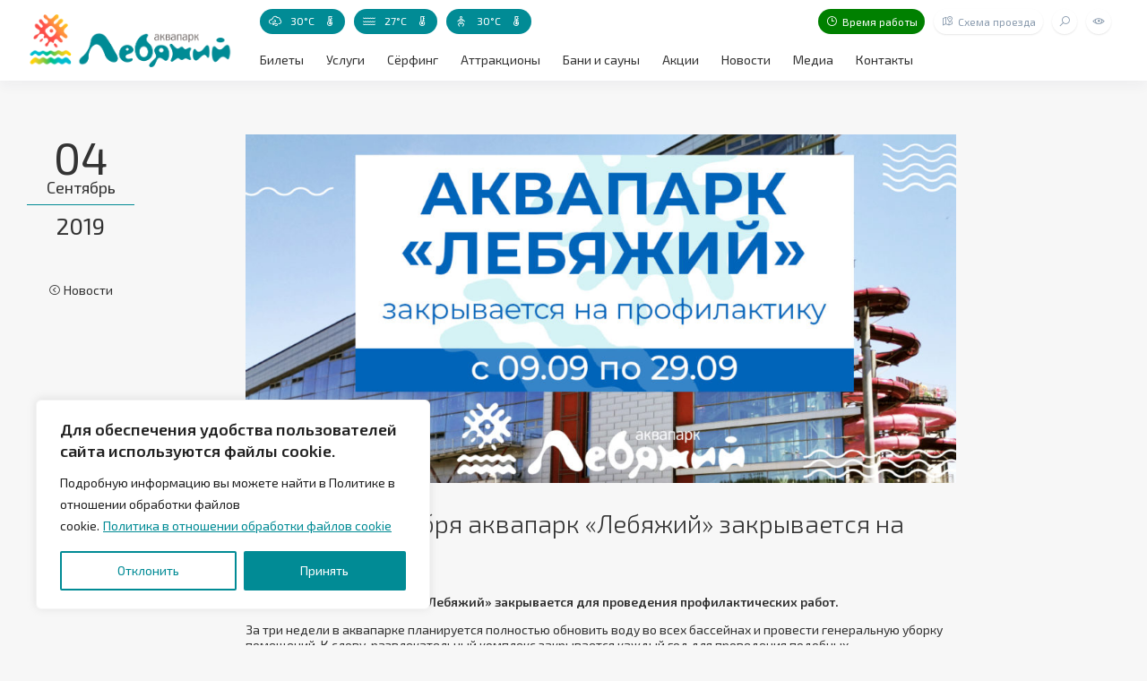

--- FILE ---
content_type: text/html; charset=UTF-8
request_url: https://waterpark.by/news/s-9-po-29-sentyabrya-akvapark-lebyazhij-zakryvaetsya-na-profilaktiku/
body_size: 209118
content:
<!DOCTYPE html><html>

<head>

    <!-- Google Tag Manager -->
<script>(function(w,d,s,l,i){w[l]=w[l]||[];w[l].push({'gtm.start':
new Date().getTime(),event:'gtm.js'});var f=d.getElementsByTagName(s)[0],
j=d.createElement(s),dl=l!='dataLayer'?'&l='+l:'';j.async=true;j.src=
'https://www.googletagmanager.com/gtm.js?id='+i+dl;f.parentNode.insertBefore(j,f);
})(window,document,'script','dataLayer','GTM-NVK7N8T');</script>
<!-- End Google Tag Manager -->
<meta name="facebook-domain-verification" content="7v497kn474nqjiebd0dvfyizbyb1hl" />
<meta name="yandex-verification" content="381dc4295f7b0036" />
<!-- Yandex.Metrika counter -->
<script type="text/javascript" >
   (function(m,e,t,r,i,k,a){m[i]=m[i]||function(){(m[i].a=m[i].a||[]).push(arguments)};
   m[i].l=1*new Date();k=e.createElement(t),a=e.getElementsByTagName(t)[0],k.async=1,k.src=r,a.parentNode.insertBefore(k,a)})
   (window, document, "script", "https://mc.yandex.ru/metrika/tag.js", "ym");

   ym(48407411, "init", {
        clickmap:true,
        trackLinks:true,
        accurateTrackBounce:true,
        webvisor:true,
        ecommerce:"dataLayer"
   });
</script>

<!— Facebook Pixel Code —>
<script>
!function(f,b,e,v,n,t,s)
{if(f.fbq)return;n=f.fbq=function(){n.callMethod?
n.callMethod.apply(n,arguments):n.queue.push(arguments)};
if(!f._fbq)f._fbq=n;n.push=n;n.loaded=!0;n.version='2.0';
n.queue=[];t=b.createElement(e);t.async=!0;
t.src=v;s=b.getElementsByTagName(e)[0];
s.parentNode.insertBefore(t,s)}(window, document,'script',
'https://connect.facebook.net/en_US/fbevents.js');
fbq('init', '524847842096988');
fbq('track', 'PageView');
</script>
<noscript><img height="1" width="1" style="display:none"
src="https://www.facebook.com/tr?id=524847842096988&ev=PageView&noscript=1"
/></noscript>
<!— End Facebook Pixel Code —>

<!— Facebook Pixel Code —>
<script>
!function(f,b,e,v,n,t,s)
{if(f.fbq)return;n=f.fbq=function(){n.callMethod?
n.callMethod.apply(n,arguments):n.queue.push(arguments)};
if(!f._fbq)f._fbq=n;n.push=n;n.loaded=!0;n.version='2.0';
n.queue=[];t=b.createElement(e);t.async=!0;
t.src=v;s=b.getElementsByTagName(e)[0];
s.parentNode.insertBefore(t,s)}(window, document,'script',
'https://connect.facebook.net/en_US/fbevents.js');
fbq('init', '2720626621561904');
fbq('track', 'PageView');
</script>
<noscript><img height="1" width="1" style="display:none"
src="https://www.facebook.com/tr?id=2720626621561904&ev=PageView&noscript=1"
/></noscript>
<!— End Facebook Pixel Code —>
    <meta charset="utf-8" />
    <meta name="viewport" content="width=device-width, initial-scale=1.0, maximum-scale=1.0, user-scalable=0">
    <title>С 9 по 29 сентября аквапарк «Лебяжий» закрывается на профилактику - Аквапарк Лебяжий в Минске</title>

    <link rel="shortcut icon" type="image/x-icon" href="https://waterpark.by/wp-content/themes/waterpark/favicon.ico">

    <link rel="preconnect" href="https://fonts.gstatic.com">
    <link href="https://fonts.googleapis.com/css2?family=Exo+2:ital,wght@0,300;0,400;0,600;1,300;1,400;1,600&display=swap" rel="stylesheet">
    <link rel= "stylesheet" href= "https://maxst.icons8.com/vue-static/landings/line-awesome/font-awesome-line-awesome/css/all.min.css">
    <meta name="format-detection" content="telephone=no">

    <meta name='robots' content='index, follow, max-image-preview:large, max-snippet:-1, max-video-preview:-1' />

	<!-- This site is optimized with the Yoast SEO plugin v26.8 - https://yoast.com/product/yoast-seo-wordpress/ -->
	<link rel="canonical" href="https://waterpark.by/news/s-9-po-29-sentyabrya-akvapark-lebyazhij-zakryvaetsya-na-profilaktiku/" />
	<meta property="og:locale" content="ru_RU" />
	<meta property="og:type" content="article" />
	<meta property="og:title" content="С 9 по 29 сентября аквапарк «Лебяжий» закрывается на профилактику - Аквапарк Лебяжий в Минске" />
	<meta property="og:description" content="С 9 по 29 сентября аквапарк «Лебяжий» закрывается для проведения профилактических работ.  За три недели в аквапарке планируется полностью обновить воду во всех бассейнах и провести генеральную уборку помещений. К слову, развлекательный комплекс закрывается каждый год для проведения подобных профилактических мероприятий, для того, чтобы обеспечить максимальную безопасность и комфорт своих посетителей. Уже с 30 сентября аквапарк снова начнет..." />
	<meta property="og:url" content="https://waterpark.by/news/s-9-po-29-sentyabrya-akvapark-lebyazhij-zakryvaetsya-na-profilaktiku/" />
	<meta property="og:site_name" content="Аквапарк Лебяжий в Минске" />
	<meta property="article:published_time" content="2019-09-04T11:56:31+00:00" />
	<meta property="article:modified_time" content="2021-04-12T11:57:11+00:00" />
	<meta property="og:image" content="https://waterpark.by/wp-content/uploads/2021/04/zakritie-waterparka-19-1.jpg" />
	<meta property="og:image:width" content="1280" />
	<meta property="og:image:height" content="630" />
	<meta property="og:image:type" content="image/jpeg" />
	<meta name="author" content="SuperAdmin" />
	<meta name="twitter:card" content="summary_large_image" />
	<meta name="twitter:label1" content="Написано автором" />
	<meta name="twitter:data1" content="SuperAdmin" />
	<meta name="twitter:label2" content="Примерное время для чтения" />
	<meta name="twitter:data2" content="1 минута" />
	<script type="application/ld+json" class="yoast-schema-graph">{"@context":"https://schema.org","@graph":[{"@type":"Article","@id":"https://waterpark.by/news/s-9-po-29-sentyabrya-akvapark-lebyazhij-zakryvaetsya-na-profilaktiku/#article","isPartOf":{"@id":"https://waterpark.by/news/s-9-po-29-sentyabrya-akvapark-lebyazhij-zakryvaetsya-na-profilaktiku/"},"author":{"name":"SuperAdmin","@id":"https://waterpark.by/#/schema/person/2e352dede5fddf6a44de6c11dabd0cb4"},"headline":"С 9 по 29 сентября аквапарк «Лебяжий» закрывается на профилактику","datePublished":"2019-09-04T11:56:31+00:00","dateModified":"2021-04-12T11:57:11+00:00","mainEntityOfPage":{"@id":"https://waterpark.by/news/s-9-po-29-sentyabrya-akvapark-lebyazhij-zakryvaetsya-na-profilaktiku/"},"wordCount":112,"image":{"@id":"https://waterpark.by/news/s-9-po-29-sentyabrya-akvapark-lebyazhij-zakryvaetsya-na-profilaktiku/#primaryimage"},"thumbnailUrl":"https://waterpark.by/wp-content/uploads/2021/04/zakritie-waterparka-19-1.jpg","inLanguage":"ru-RU"},{"@type":"WebPage","@id":"https://waterpark.by/news/s-9-po-29-sentyabrya-akvapark-lebyazhij-zakryvaetsya-na-profilaktiku/","url":"https://waterpark.by/news/s-9-po-29-sentyabrya-akvapark-lebyazhij-zakryvaetsya-na-profilaktiku/","name":"С 9 по 29 сентября аквапарк «Лебяжий» закрывается на профилактику - Аквапарк Лебяжий в Минске","isPartOf":{"@id":"https://waterpark.by/#website"},"primaryImageOfPage":{"@id":"https://waterpark.by/news/s-9-po-29-sentyabrya-akvapark-lebyazhij-zakryvaetsya-na-profilaktiku/#primaryimage"},"image":{"@id":"https://waterpark.by/news/s-9-po-29-sentyabrya-akvapark-lebyazhij-zakryvaetsya-na-profilaktiku/#primaryimage"},"thumbnailUrl":"https://waterpark.by/wp-content/uploads/2021/04/zakritie-waterparka-19-1.jpg","datePublished":"2019-09-04T11:56:31+00:00","dateModified":"2021-04-12T11:57:11+00:00","author":{"@id":"https://waterpark.by/#/schema/person/2e352dede5fddf6a44de6c11dabd0cb4"},"breadcrumb":{"@id":"https://waterpark.by/news/s-9-po-29-sentyabrya-akvapark-lebyazhij-zakryvaetsya-na-profilaktiku/#breadcrumb"},"inLanguage":"ru-RU","potentialAction":[{"@type":"ReadAction","target":["https://waterpark.by/news/s-9-po-29-sentyabrya-akvapark-lebyazhij-zakryvaetsya-na-profilaktiku/"]}]},{"@type":"ImageObject","inLanguage":"ru-RU","@id":"https://waterpark.by/news/s-9-po-29-sentyabrya-akvapark-lebyazhij-zakryvaetsya-na-profilaktiku/#primaryimage","url":"https://waterpark.by/wp-content/uploads/2021/04/zakritie-waterparka-19-1.jpg","contentUrl":"https://waterpark.by/wp-content/uploads/2021/04/zakritie-waterparka-19-1.jpg","width":1280,"height":630},{"@type":"BreadcrumbList","@id":"https://waterpark.by/news/s-9-po-29-sentyabrya-akvapark-lebyazhij-zakryvaetsya-na-profilaktiku/#breadcrumb","itemListElement":[{"@type":"ListItem","position":1,"name":"Главная страница","item":"https://waterpark.by/"},{"@type":"ListItem","position":2,"name":"С 9 по 29 сентября аквапарк «Лебяжий» закрывается на профилактику"}]},{"@type":"WebSite","@id":"https://waterpark.by/#website","url":"https://waterpark.by/","name":"Аквапарк Лебяжий в Минске","description":"","potentialAction":[{"@type":"SearchAction","target":{"@type":"EntryPoint","urlTemplate":"https://waterpark.by/?s={search_term_string}"},"query-input":{"@type":"PropertyValueSpecification","valueRequired":true,"valueName":"search_term_string"}}],"inLanguage":"ru-RU"},{"@type":"Person","@id":"https://waterpark.by/#/schema/person/2e352dede5fddf6a44de6c11dabd0cb4","name":"SuperAdmin","url":"https://waterpark.by/author/SuperAdmin/"}]}</script>
	<!-- / Yoast SEO plugin. -->


<link rel='dns-prefetch' href='//code.jquery.com' />
<style id='wp-img-auto-sizes-contain-inline-css' type='text/css'>
img:is([sizes=auto i],[sizes^="auto," i]){contain-intrinsic-size:3000px 1500px}
/*# sourceURL=wp-img-auto-sizes-contain-inline-css */
</style>
<link rel='stylesheet' id='sbi_styles-css' href='https://waterpark.by/wp-content/plugins/instagram-feed/css/sbi-styles.min.css?ver=6.10.0' type='text/css' media='all' />
<link rel='stylesheet' id='embedpress-css-css' href='https://waterpark.by/wp-content/plugins/embedpress/assets/css/embedpress.css?ver=1767628177' type='text/css' media='all' />
<link rel='stylesheet' id='embedpress-blocks-style-css' href='https://waterpark.by/wp-content/plugins/embedpress/assets/css/blocks.build.css?ver=1767628177' type='text/css' media='all' />
<link rel='stylesheet' id='embedpress-lazy-load-css-css' href='https://waterpark.by/wp-content/plugins/embedpress/assets/css/lazy-load.css?ver=1767628177' type='text/css' media='all' />
<style id='wp-emoji-styles-inline-css' type='text/css'>

	img.wp-smiley, img.emoji {
		display: inline !important;
		border: none !important;
		box-shadow: none !important;
		height: 1em !important;
		width: 1em !important;
		margin: 0 0.07em !important;
		vertical-align: -0.1em !important;
		background: none !important;
		padding: 0 !important;
	}
/*# sourceURL=wp-emoji-styles-inline-css */
</style>
<style id='wp-block-library-inline-css' type='text/css'>
:root{--wp-block-synced-color:#7a00df;--wp-block-synced-color--rgb:122,0,223;--wp-bound-block-color:var(--wp-block-synced-color);--wp-editor-canvas-background:#ddd;--wp-admin-theme-color:#007cba;--wp-admin-theme-color--rgb:0,124,186;--wp-admin-theme-color-darker-10:#006ba1;--wp-admin-theme-color-darker-10--rgb:0,107,160.5;--wp-admin-theme-color-darker-20:#005a87;--wp-admin-theme-color-darker-20--rgb:0,90,135;--wp-admin-border-width-focus:2px}@media (min-resolution:192dpi){:root{--wp-admin-border-width-focus:1.5px}}.wp-element-button{cursor:pointer}:root .has-very-light-gray-background-color{background-color:#eee}:root .has-very-dark-gray-background-color{background-color:#313131}:root .has-very-light-gray-color{color:#eee}:root .has-very-dark-gray-color{color:#313131}:root .has-vivid-green-cyan-to-vivid-cyan-blue-gradient-background{background:linear-gradient(135deg,#00d084,#0693e3)}:root .has-purple-crush-gradient-background{background:linear-gradient(135deg,#34e2e4,#4721fb 50%,#ab1dfe)}:root .has-hazy-dawn-gradient-background{background:linear-gradient(135deg,#faaca8,#dad0ec)}:root .has-subdued-olive-gradient-background{background:linear-gradient(135deg,#fafae1,#67a671)}:root .has-atomic-cream-gradient-background{background:linear-gradient(135deg,#fdd79a,#004a59)}:root .has-nightshade-gradient-background{background:linear-gradient(135deg,#330968,#31cdcf)}:root .has-midnight-gradient-background{background:linear-gradient(135deg,#020381,#2874fc)}:root{--wp--preset--font-size--normal:16px;--wp--preset--font-size--huge:42px}.has-regular-font-size{font-size:1em}.has-larger-font-size{font-size:2.625em}.has-normal-font-size{font-size:var(--wp--preset--font-size--normal)}.has-huge-font-size{font-size:var(--wp--preset--font-size--huge)}.has-text-align-center{text-align:center}.has-text-align-left{text-align:left}.has-text-align-right{text-align:right}.has-fit-text{white-space:nowrap!important}#end-resizable-editor-section{display:none}.aligncenter{clear:both}.items-justified-left{justify-content:flex-start}.items-justified-center{justify-content:center}.items-justified-right{justify-content:flex-end}.items-justified-space-between{justify-content:space-between}.screen-reader-text{border:0;clip-path:inset(50%);height:1px;margin:-1px;overflow:hidden;padding:0;position:absolute;width:1px;word-wrap:normal!important}.screen-reader-text:focus{background-color:#ddd;clip-path:none;color:#444;display:block;font-size:1em;height:auto;left:5px;line-height:normal;padding:15px 23px 14px;text-decoration:none;top:5px;width:auto;z-index:100000}html :where(.has-border-color){border-style:solid}html :where([style*=border-top-color]){border-top-style:solid}html :where([style*=border-right-color]){border-right-style:solid}html :where([style*=border-bottom-color]){border-bottom-style:solid}html :where([style*=border-left-color]){border-left-style:solid}html :where([style*=border-width]){border-style:solid}html :where([style*=border-top-width]){border-top-style:solid}html :where([style*=border-right-width]){border-right-style:solid}html :where([style*=border-bottom-width]){border-bottom-style:solid}html :where([style*=border-left-width]){border-left-style:solid}html :where(img[class*=wp-image-]){height:auto;max-width:100%}:where(figure){margin:0 0 1em}html :where(.is-position-sticky){--wp-admin--admin-bar--position-offset:var(--wp-admin--admin-bar--height,0px)}@media screen and (max-width:600px){html :where(.is-position-sticky){--wp-admin--admin-bar--position-offset:0px}}

/*# sourceURL=wp-block-library-inline-css */
</style><style id='global-styles-inline-css' type='text/css'>
:root{--wp--preset--aspect-ratio--square: 1;--wp--preset--aspect-ratio--4-3: 4/3;--wp--preset--aspect-ratio--3-4: 3/4;--wp--preset--aspect-ratio--3-2: 3/2;--wp--preset--aspect-ratio--2-3: 2/3;--wp--preset--aspect-ratio--16-9: 16/9;--wp--preset--aspect-ratio--9-16: 9/16;--wp--preset--color--black: #000000;--wp--preset--color--cyan-bluish-gray: #abb8c3;--wp--preset--color--white: #ffffff;--wp--preset--color--pale-pink: #f78da7;--wp--preset--color--vivid-red: #cf2e2e;--wp--preset--color--luminous-vivid-orange: #ff6900;--wp--preset--color--luminous-vivid-amber: #fcb900;--wp--preset--color--light-green-cyan: #7bdcb5;--wp--preset--color--vivid-green-cyan: #00d084;--wp--preset--color--pale-cyan-blue: #8ed1fc;--wp--preset--color--vivid-cyan-blue: #0693e3;--wp--preset--color--vivid-purple: #9b51e0;--wp--preset--gradient--vivid-cyan-blue-to-vivid-purple: linear-gradient(135deg,rgb(6,147,227) 0%,rgb(155,81,224) 100%);--wp--preset--gradient--light-green-cyan-to-vivid-green-cyan: linear-gradient(135deg,rgb(122,220,180) 0%,rgb(0,208,130) 100%);--wp--preset--gradient--luminous-vivid-amber-to-luminous-vivid-orange: linear-gradient(135deg,rgb(252,185,0) 0%,rgb(255,105,0) 100%);--wp--preset--gradient--luminous-vivid-orange-to-vivid-red: linear-gradient(135deg,rgb(255,105,0) 0%,rgb(207,46,46) 100%);--wp--preset--gradient--very-light-gray-to-cyan-bluish-gray: linear-gradient(135deg,rgb(238,238,238) 0%,rgb(169,184,195) 100%);--wp--preset--gradient--cool-to-warm-spectrum: linear-gradient(135deg,rgb(74,234,220) 0%,rgb(151,120,209) 20%,rgb(207,42,186) 40%,rgb(238,44,130) 60%,rgb(251,105,98) 80%,rgb(254,248,76) 100%);--wp--preset--gradient--blush-light-purple: linear-gradient(135deg,rgb(255,206,236) 0%,rgb(152,150,240) 100%);--wp--preset--gradient--blush-bordeaux: linear-gradient(135deg,rgb(254,205,165) 0%,rgb(254,45,45) 50%,rgb(107,0,62) 100%);--wp--preset--gradient--luminous-dusk: linear-gradient(135deg,rgb(255,203,112) 0%,rgb(199,81,192) 50%,rgb(65,88,208) 100%);--wp--preset--gradient--pale-ocean: linear-gradient(135deg,rgb(255,245,203) 0%,rgb(182,227,212) 50%,rgb(51,167,181) 100%);--wp--preset--gradient--electric-grass: linear-gradient(135deg,rgb(202,248,128) 0%,rgb(113,206,126) 100%);--wp--preset--gradient--midnight: linear-gradient(135deg,rgb(2,3,129) 0%,rgb(40,116,252) 100%);--wp--preset--font-size--small: 13px;--wp--preset--font-size--medium: 20px;--wp--preset--font-size--large: 36px;--wp--preset--font-size--x-large: 42px;--wp--preset--spacing--20: 0.44rem;--wp--preset--spacing--30: 0.67rem;--wp--preset--spacing--40: 1rem;--wp--preset--spacing--50: 1.5rem;--wp--preset--spacing--60: 2.25rem;--wp--preset--spacing--70: 3.38rem;--wp--preset--spacing--80: 5.06rem;--wp--preset--shadow--natural: 6px 6px 9px rgba(0, 0, 0, 0.2);--wp--preset--shadow--deep: 12px 12px 50px rgba(0, 0, 0, 0.4);--wp--preset--shadow--sharp: 6px 6px 0px rgba(0, 0, 0, 0.2);--wp--preset--shadow--outlined: 6px 6px 0px -3px rgb(255, 255, 255), 6px 6px rgb(0, 0, 0);--wp--preset--shadow--crisp: 6px 6px 0px rgb(0, 0, 0);}:where(.is-layout-flex){gap: 0.5em;}:where(.is-layout-grid){gap: 0.5em;}body .is-layout-flex{display: flex;}.is-layout-flex{flex-wrap: wrap;align-items: center;}.is-layout-flex > :is(*, div){margin: 0;}body .is-layout-grid{display: grid;}.is-layout-grid > :is(*, div){margin: 0;}:where(.wp-block-columns.is-layout-flex){gap: 2em;}:where(.wp-block-columns.is-layout-grid){gap: 2em;}:where(.wp-block-post-template.is-layout-flex){gap: 1.25em;}:where(.wp-block-post-template.is-layout-grid){gap: 1.25em;}.has-black-color{color: var(--wp--preset--color--black) !important;}.has-cyan-bluish-gray-color{color: var(--wp--preset--color--cyan-bluish-gray) !important;}.has-white-color{color: var(--wp--preset--color--white) !important;}.has-pale-pink-color{color: var(--wp--preset--color--pale-pink) !important;}.has-vivid-red-color{color: var(--wp--preset--color--vivid-red) !important;}.has-luminous-vivid-orange-color{color: var(--wp--preset--color--luminous-vivid-orange) !important;}.has-luminous-vivid-amber-color{color: var(--wp--preset--color--luminous-vivid-amber) !important;}.has-light-green-cyan-color{color: var(--wp--preset--color--light-green-cyan) !important;}.has-vivid-green-cyan-color{color: var(--wp--preset--color--vivid-green-cyan) !important;}.has-pale-cyan-blue-color{color: var(--wp--preset--color--pale-cyan-blue) !important;}.has-vivid-cyan-blue-color{color: var(--wp--preset--color--vivid-cyan-blue) !important;}.has-vivid-purple-color{color: var(--wp--preset--color--vivid-purple) !important;}.has-black-background-color{background-color: var(--wp--preset--color--black) !important;}.has-cyan-bluish-gray-background-color{background-color: var(--wp--preset--color--cyan-bluish-gray) !important;}.has-white-background-color{background-color: var(--wp--preset--color--white) !important;}.has-pale-pink-background-color{background-color: var(--wp--preset--color--pale-pink) !important;}.has-vivid-red-background-color{background-color: var(--wp--preset--color--vivid-red) !important;}.has-luminous-vivid-orange-background-color{background-color: var(--wp--preset--color--luminous-vivid-orange) !important;}.has-luminous-vivid-amber-background-color{background-color: var(--wp--preset--color--luminous-vivid-amber) !important;}.has-light-green-cyan-background-color{background-color: var(--wp--preset--color--light-green-cyan) !important;}.has-vivid-green-cyan-background-color{background-color: var(--wp--preset--color--vivid-green-cyan) !important;}.has-pale-cyan-blue-background-color{background-color: var(--wp--preset--color--pale-cyan-blue) !important;}.has-vivid-cyan-blue-background-color{background-color: var(--wp--preset--color--vivid-cyan-blue) !important;}.has-vivid-purple-background-color{background-color: var(--wp--preset--color--vivid-purple) !important;}.has-black-border-color{border-color: var(--wp--preset--color--black) !important;}.has-cyan-bluish-gray-border-color{border-color: var(--wp--preset--color--cyan-bluish-gray) !important;}.has-white-border-color{border-color: var(--wp--preset--color--white) !important;}.has-pale-pink-border-color{border-color: var(--wp--preset--color--pale-pink) !important;}.has-vivid-red-border-color{border-color: var(--wp--preset--color--vivid-red) !important;}.has-luminous-vivid-orange-border-color{border-color: var(--wp--preset--color--luminous-vivid-orange) !important;}.has-luminous-vivid-amber-border-color{border-color: var(--wp--preset--color--luminous-vivid-amber) !important;}.has-light-green-cyan-border-color{border-color: var(--wp--preset--color--light-green-cyan) !important;}.has-vivid-green-cyan-border-color{border-color: var(--wp--preset--color--vivid-green-cyan) !important;}.has-pale-cyan-blue-border-color{border-color: var(--wp--preset--color--pale-cyan-blue) !important;}.has-vivid-cyan-blue-border-color{border-color: var(--wp--preset--color--vivid-cyan-blue) !important;}.has-vivid-purple-border-color{border-color: var(--wp--preset--color--vivid-purple) !important;}.has-vivid-cyan-blue-to-vivid-purple-gradient-background{background: var(--wp--preset--gradient--vivid-cyan-blue-to-vivid-purple) !important;}.has-light-green-cyan-to-vivid-green-cyan-gradient-background{background: var(--wp--preset--gradient--light-green-cyan-to-vivid-green-cyan) !important;}.has-luminous-vivid-amber-to-luminous-vivid-orange-gradient-background{background: var(--wp--preset--gradient--luminous-vivid-amber-to-luminous-vivid-orange) !important;}.has-luminous-vivid-orange-to-vivid-red-gradient-background{background: var(--wp--preset--gradient--luminous-vivid-orange-to-vivid-red) !important;}.has-very-light-gray-to-cyan-bluish-gray-gradient-background{background: var(--wp--preset--gradient--very-light-gray-to-cyan-bluish-gray) !important;}.has-cool-to-warm-spectrum-gradient-background{background: var(--wp--preset--gradient--cool-to-warm-spectrum) !important;}.has-blush-light-purple-gradient-background{background: var(--wp--preset--gradient--blush-light-purple) !important;}.has-blush-bordeaux-gradient-background{background: var(--wp--preset--gradient--blush-bordeaux) !important;}.has-luminous-dusk-gradient-background{background: var(--wp--preset--gradient--luminous-dusk) !important;}.has-pale-ocean-gradient-background{background: var(--wp--preset--gradient--pale-ocean) !important;}.has-electric-grass-gradient-background{background: var(--wp--preset--gradient--electric-grass) !important;}.has-midnight-gradient-background{background: var(--wp--preset--gradient--midnight) !important;}.has-small-font-size{font-size: var(--wp--preset--font-size--small) !important;}.has-medium-font-size{font-size: var(--wp--preset--font-size--medium) !important;}.has-large-font-size{font-size: var(--wp--preset--font-size--large) !important;}.has-x-large-font-size{font-size: var(--wp--preset--font-size--x-large) !important;}
/*# sourceURL=global-styles-inline-css */
</style>

<style id='classic-theme-styles-inline-css' type='text/css'>
/*! This file is auto-generated */
.wp-block-button__link{color:#fff;background-color:#32373c;border-radius:9999px;box-shadow:none;text-decoration:none;padding:calc(.667em + 2px) calc(1.333em + 2px);font-size:1.125em}.wp-block-file__button{background:#32373c;color:#fff;text-decoration:none}
/*# sourceURL=/wp-includes/css/classic-themes.min.css */
</style>
<link rel='stylesheet' id='bbspoiler-css' href='https://waterpark.by/wp-content/plugins/bbspoiler/inc/bbspoiler.css?ver=6.9' type='text/css' media='all' />
<link rel='stylesheet' id='contact-form-7-css' href='https://waterpark.by/wp-content/plugins/contact-form-7/includes/css/styles.css?ver=6.1.4' type='text/css' media='all' />
<link rel='stylesheet' id='pdfp-public-css' href='https://waterpark.by/wp-content/plugins/pdf-poster/build/public.css?ver=1769561739' type='text/css' media='all' />
<link rel='stylesheet' id='reset-css' href='https://waterpark.by/wp-content/themes/waterpark/css/reset.css?ver=1.3.6' type='text/css' media='all' />
<link rel='stylesheet' id='fonts-css' href='https://waterpark.by/wp-content/themes/waterpark/css/fonts.css?ver=1.3.6' type='text/css' media='all' />
<link rel='stylesheet' id='jquery.colorbox-css' href='https://waterpark.by/wp-content/themes/waterpark/css/jquery.colorbox.css?ver=1.3.6' type='text/css' media='all' />
<link rel='stylesheet' id='jquery.formstyler-css' href='https://waterpark.by/wp-content/themes/waterpark/css/jquery.formstyler.css?ver=1.3.6' type='text/css' media='all' />
<link rel='stylesheet' id='owl.carousel-css' href='https://waterpark.by/wp-content/themes/waterpark/css/owl.carousel.css?ver=1.3.6' type='text/css' media='all' />
<link rel='stylesheet' id='owl.theme-css' href='https://waterpark.by/wp-content/themes/waterpark/css/owl.theme.css?ver=1.3.6' type='text/css' media='all' />
<link rel='stylesheet' id='custom-css' href='https://waterpark.by/wp-content/themes/waterpark/css/custom.css?ver=1.3.6' type='text/css' media='all' />
<link rel='stylesheet' id='response-css' href='https://waterpark.by/wp-content/themes/waterpark/css/response.css?ver=1.3.6' type='text/css' media='all' />
<link rel='stylesheet' id='wp-my-instagram-css' href='https://waterpark.by/wp-content/plugins/wp-my-instagram/css/style.css?ver=1.0' type='text/css' media='all' />
<link rel='stylesheet' id='bvi-styles-css' href='https://waterpark.by/wp-content/plugins/button-visually-impaired/assets/css/bvi.min.css?ver=2.3.0' type='text/css' media='all' />
<style id='bvi-styles-inline-css' type='text/css'>

			.bvi-widget,
			.bvi-shortcode a,
			.bvi-widget a, 
			.bvi-shortcode {
				color: #ffffff;
				background-color: #e53935;
			}
			.bvi-widget .bvi-svg-eye,
			.bvi-shortcode .bvi-svg-eye {
			    display: inline-block;
                overflow: visible;
                width: 1.125em;
                height: 1em;
                font-size: 2em;
                vertical-align: middle;
			}
			.bvi-widget,
			.bvi-shortcode {
			    -webkit-transition: background-color .2s ease-out;
			    transition: background-color .2s ease-out;
			    cursor: pointer;
			    border-radius: 2px;
			    display: inline-block;
			    padding: 5px 10px;
			    vertical-align: middle;
			    text-decoration: none;
			}
/*# sourceURL=bvi-styles-inline-css */
</style>
<script type="text/javascript" id="cookie-law-info-js-extra">
/* <![CDATA[ */
var _ckyConfig = {"_ipData":[],"_assetsURL":"https://waterpark.by/wp-content/plugins/cookie-law-info/lite/frontend/images/","_publicURL":"https://waterpark.by","_expiry":"365","_categories":[{"name":"Necessary","slug":"necessary","isNecessary":true,"ccpaDoNotSell":true,"cookies":[],"active":true,"defaultConsent":{"gdpr":true,"ccpa":true}},{"name":"Functional","slug":"functional","isNecessary":false,"ccpaDoNotSell":true,"cookies":[],"active":true,"defaultConsent":{"gdpr":false,"ccpa":false}},{"name":"Analytics","slug":"analytics","isNecessary":false,"ccpaDoNotSell":true,"cookies":[],"active":true,"defaultConsent":{"gdpr":false,"ccpa":false}},{"name":"Performance","slug":"performance","isNecessary":false,"ccpaDoNotSell":true,"cookies":[],"active":true,"defaultConsent":{"gdpr":false,"ccpa":false}},{"name":"Advertisement","slug":"advertisement","isNecessary":false,"ccpaDoNotSell":true,"cookies":[],"active":true,"defaultConsent":{"gdpr":false,"ccpa":false}}],"_activeLaw":"gdpr","_rootDomain":"","_block":"1","_showBanner":"1","_bannerConfig":{"settings":{"type":"box","preferenceCenterType":"popup","position":"bottom-left","applicableLaw":"gdpr"},"behaviours":{"reloadBannerOnAccept":false,"loadAnalyticsByDefault":false,"animations":{"onLoad":"animate","onHide":"sticky"}},"config":{"revisitConsent":{"status":false,"tag":"revisit-consent","position":"bottom-left","meta":{"url":"#"},"styles":{"background-color":"#0056A7"},"elements":{"title":{"type":"text","tag":"revisit-consent-title","status":true,"styles":{"color":"#0056a7"}}}},"preferenceCenter":{"toggle":{"status":true,"tag":"detail-category-toggle","type":"toggle","states":{"active":{"styles":{"background-color":"#1863DC"}},"inactive":{"styles":{"background-color":"#D0D5D2"}}}}},"categoryPreview":{"status":false,"toggle":{"status":true,"tag":"detail-category-preview-toggle","type":"toggle","states":{"active":{"styles":{"background-color":"#1863DC"}},"inactive":{"styles":{"background-color":"#D0D5D2"}}}}},"videoPlaceholder":{"status":true,"styles":{"background-color":"#000000","border-color":"#000000","color":"#ffffff"}},"readMore":{"status":true,"tag":"readmore-button","type":"link","meta":{"noFollow":true,"newTab":true},"styles":{"color":"#018B95","background-color":"transparent","border-color":"transparent"}},"showMore":{"status":true,"tag":"show-desc-button","type":"button","styles":{"color":"#1863DC"}},"showLess":{"status":true,"tag":"hide-desc-button","type":"button","styles":{"color":"#1863DC"}},"alwaysActive":{"status":true,"tag":"always-active","styles":{"color":"#008000"}},"manualLinks":{"status":true,"tag":"manual-links","type":"link","styles":{"color":"#1863DC"}},"auditTable":{"status":true},"optOption":{"status":true,"toggle":{"status":true,"tag":"optout-option-toggle","type":"toggle","states":{"active":{"styles":{"background-color":"#1863dc"}},"inactive":{"styles":{"background-color":"#FFFFFF"}}}}}}},"_version":"3.3.9.1","_logConsent":"1","_tags":[{"tag":"accept-button","styles":{"color":"#FFFFFF","background-color":"#018b95","border-color":"#018b95"}},{"tag":"reject-button","styles":{"color":"#018b95","background-color":"transparent","border-color":"#018b95"}},{"tag":"settings-button","styles":{"color":"#018B95","background-color":"transparent","border-color":"#018B95"}},{"tag":"readmore-button","styles":{"color":"#018B95","background-color":"transparent","border-color":"transparent"}},{"tag":"donotsell-button","styles":{"color":"#1863DC","background-color":"transparent","border-color":"transparent"}},{"tag":"show-desc-button","styles":{"color":"#1863DC"}},{"tag":"hide-desc-button","styles":{"color":"#1863DC"}},{"tag":"cky-always-active","styles":[]},{"tag":"cky-link","styles":[]},{"tag":"accept-button","styles":{"color":"#FFFFFF","background-color":"#018b95","border-color":"#018b95"}},{"tag":"revisit-consent","styles":{"background-color":"#0056A7"}}],"_shortCodes":[{"key":"cky_readmore","content":"\u003Ca href=\"https://waterpark.by/politika/\" class=\"cky-policy\" aria-label=\"\u041f\u043e\u043b\u0438\u0442\u0438\u043a\u0430 \u0432 \u043e\u0442\u043d\u043e\u0448\u0435\u043d\u0438\u0438 \u043e\u0431\u0440\u0430\u0431\u043e\u0442\u043a\u0438 \u0444\u0430\u0439\u043b\u043e\u0432 cookie\" target=\"_blank\" rel=\"noopener\" data-cky-tag=\"readmore-button\"\u003E\u041f\u043e\u043b\u0438\u0442\u0438\u043a\u0430 \u0432 \u043e\u0442\u043d\u043e\u0448\u0435\u043d\u0438\u0438 \u043e\u0431\u0440\u0430\u0431\u043e\u0442\u043a\u0438 \u0444\u0430\u0439\u043b\u043e\u0432 cookie\u003C/a\u003E","tag":"readmore-button","status":true,"attributes":{"rel":"nofollow","target":"_blank"}},{"key":"cky_show_desc","content":"\u003Cbutton class=\"cky-show-desc-btn\" data-cky-tag=\"show-desc-button\" aria-label=\"\u041f\u043e\u043a\u0430\u0437\u0430\u0442\u044c\"\u003E\u041f\u043e\u043a\u0430\u0437\u0430\u0442\u044c\u003C/button\u003E","tag":"show-desc-button","status":true,"attributes":[]},{"key":"cky_hide_desc","content":"\u003Cbutton class=\"cky-show-desc-btn\" data-cky-tag=\"hide-desc-button\" aria-label=\"\u0421\u043a\u0440\u044b\u0442\u044c\"\u003E\u0421\u043a\u0440\u044b\u0442\u044c\u003C/button\u003E","tag":"hide-desc-button","status":true,"attributes":[]},{"key":"cky_optout_show_desc","content":"[cky_optout_show_desc]","tag":"optout-show-desc-button","status":true,"attributes":[]},{"key":"cky_optout_hide_desc","content":"[cky_optout_hide_desc]","tag":"optout-hide-desc-button","status":true,"attributes":[]},{"key":"cky_category_toggle_label","content":"[cky_{{status}}_category_label] [cky_preference_{{category_slug}}_title]","tag":"","status":true,"attributes":[]},{"key":"cky_enable_category_label","content":"Enable","tag":"","status":true,"attributes":[]},{"key":"cky_disable_category_label","content":"Disable","tag":"","status":true,"attributes":[]},{"key":"cky_video_placeholder","content":"\u003Cdiv class=\"video-placeholder-normal\" data-cky-tag=\"video-placeholder\" id=\"[UNIQUEID]\"\u003E\u003Cp class=\"video-placeholder-text-normal\" data-cky-tag=\"placeholder-title\"\u003EPlease accept cookies to access this content\u003C/p\u003E\u003C/div\u003E","tag":"","status":true,"attributes":[]},{"key":"cky_enable_optout_label","content":"Enable","tag":"","status":true,"attributes":[]},{"key":"cky_disable_optout_label","content":"Disable","tag":"","status":true,"attributes":[]},{"key":"cky_optout_toggle_label","content":"[cky_{{status}}_optout_label] [cky_optout_option_title]","tag":"","status":true,"attributes":[]},{"key":"cky_optout_option_title","content":"Do Not Sell or Share My Personal Information","tag":"","status":true,"attributes":[]},{"key":"cky_optout_close_label","content":"Close","tag":"","status":true,"attributes":[]},{"key":"cky_preference_close_label","content":"Close","tag":"","status":true,"attributes":[]}],"_rtl":"","_language":"en","_providersToBlock":[]};
var _ckyStyles = {"css":".cky-overlay{background: #000000; opacity: 0.4; position: fixed; top: 0; left: 0; width: 100%; height: 100%; z-index: 99999999;}.cky-hide{display: none;}.cky-btn-revisit-wrapper{display: flex; align-items: center; justify-content: center; background: #0056a7; width: 45px; height: 45px; border-radius: 50%; position: fixed; z-index: 999999; cursor: pointer;}.cky-revisit-bottom-left{bottom: 15px; left: 15px;}.cky-revisit-bottom-right{bottom: 15px; right: 15px;}.cky-btn-revisit-wrapper .cky-btn-revisit{display: flex; align-items: center; justify-content: center; background: none; border: none; cursor: pointer; position: relative; margin: 0; padding: 0;}.cky-btn-revisit-wrapper .cky-btn-revisit img{max-width: fit-content; margin: 0; height: 30px; width: 30px;}.cky-revisit-bottom-left:hover::before{content: attr(data-tooltip); position: absolute; background: #4e4b66; color: #ffffff; left: calc(100% + 7px); font-size: 12px; line-height: 16px; width: max-content; padding: 4px 8px; border-radius: 4px;}.cky-revisit-bottom-left:hover::after{position: absolute; content: \"\"; border: 5px solid transparent; left: calc(100% + 2px); border-left-width: 0; border-right-color: #4e4b66;}.cky-revisit-bottom-right:hover::before{content: attr(data-tooltip); position: absolute; background: #4e4b66; color: #ffffff; right: calc(100% + 7px); font-size: 12px; line-height: 16px; width: max-content; padding: 4px 8px; border-radius: 4px;}.cky-revisit-bottom-right:hover::after{position: absolute; content: \"\"; border: 5px solid transparent; right: calc(100% + 2px); border-right-width: 0; border-left-color: #4e4b66;}.cky-revisit-hide{display: none;}.cky-consent-container{position: fixed; width: 440px; box-sizing: border-box; z-index: 9999999; border-radius: 6px;}.cky-consent-container .cky-consent-bar{background: #ffffff; border: 1px solid; padding: 20px 26px; box-shadow: 0 -1px 10px 0 #acabab4d; border-radius: 6px;}.cky-box-bottom-left{bottom: 40px; left: 40px;}.cky-box-bottom-right{bottom: 40px; right: 40px;}.cky-box-top-left{top: 40px; left: 40px;}.cky-box-top-right{top: 40px; right: 40px;}.cky-custom-brand-logo-wrapper .cky-custom-brand-logo{width: 100px; height: auto; margin: 0 0 12px 0;}.cky-notice .cky-title{color: #212121; font-weight: 700; font-size: 18px; line-height: 24px; margin: 0 0 12px 0;}.cky-notice-des *,.cky-preference-content-wrapper *,.cky-accordion-header-des *,.cky-gpc-wrapper .cky-gpc-desc *{font-size: 14px;}.cky-notice-des{color: #212121; font-size: 14px; line-height: 24px; font-weight: 400;}.cky-notice-des img{height: 25px; width: 25px;}.cky-consent-bar .cky-notice-des p,.cky-gpc-wrapper .cky-gpc-desc p,.cky-preference-body-wrapper .cky-preference-content-wrapper p,.cky-accordion-header-wrapper .cky-accordion-header-des p,.cky-cookie-des-table li div:last-child p{color: inherit; margin-top: 0; overflow-wrap: break-word;}.cky-notice-des P:last-child,.cky-preference-content-wrapper p:last-child,.cky-cookie-des-table li div:last-child p:last-child,.cky-gpc-wrapper .cky-gpc-desc p:last-child{margin-bottom: 0;}.cky-notice-des a.cky-policy,.cky-notice-des button.cky-policy{font-size: 14px; color: #1863dc; white-space: nowrap; cursor: pointer; background: transparent; border: 1px solid; text-decoration: underline;}.cky-notice-des button.cky-policy{padding: 0;}.cky-notice-des a.cky-policy:focus-visible,.cky-notice-des button.cky-policy:focus-visible,.cky-preference-content-wrapper .cky-show-desc-btn:focus-visible,.cky-accordion-header .cky-accordion-btn:focus-visible,.cky-preference-header .cky-btn-close:focus-visible,.cky-switch input[type=\"checkbox\"]:focus-visible,.cky-footer-wrapper a:focus-visible,.cky-btn:focus-visible{outline: 2px solid #1863dc; outline-offset: 2px;}.cky-btn:focus:not(:focus-visible),.cky-accordion-header .cky-accordion-btn:focus:not(:focus-visible),.cky-preference-content-wrapper .cky-show-desc-btn:focus:not(:focus-visible),.cky-btn-revisit-wrapper .cky-btn-revisit:focus:not(:focus-visible),.cky-preference-header .cky-btn-close:focus:not(:focus-visible),.cky-consent-bar .cky-banner-btn-close:focus:not(:focus-visible){outline: 0;}button.cky-show-desc-btn:not(:hover):not(:active){color: #1863dc; background: transparent;}button.cky-accordion-btn:not(:hover):not(:active),button.cky-banner-btn-close:not(:hover):not(:active),button.cky-btn-revisit:not(:hover):not(:active),button.cky-btn-close:not(:hover):not(:active){background: transparent;}.cky-consent-bar button:hover,.cky-modal.cky-modal-open button:hover,.cky-consent-bar button:focus,.cky-modal.cky-modal-open button:focus{text-decoration: none;}.cky-notice-btn-wrapper{display: flex; justify-content: flex-start; align-items: center; flex-wrap: wrap; margin-top: 16px;}.cky-notice-btn-wrapper .cky-btn{text-shadow: none; box-shadow: none;}.cky-btn{flex: auto; max-width: 100%; font-size: 14px; font-family: inherit; line-height: 24px; padding: 8px; font-weight: 500; margin: 0 8px 0 0; border-radius: 2px; cursor: pointer; text-align: center; text-transform: none; min-height: 0;}.cky-btn:hover{opacity: 0.8;}.cky-btn-customize{color: #1863dc; background: transparent; border: 2px solid #1863dc;}.cky-btn-reject{color: #1863dc; background: transparent; border: 2px solid #1863dc;}.cky-btn-accept{background: #1863dc; color: #ffffff; border: 2px solid #1863dc;}.cky-btn:last-child{margin-right: 0;}@media (max-width: 576px){.cky-box-bottom-left{bottom: 0; left: 0;}.cky-box-bottom-right{bottom: 0; right: 0;}.cky-box-top-left{top: 0; left: 0;}.cky-box-top-right{top: 0; right: 0;}}@media (max-width: 440px){.cky-box-bottom-left, .cky-box-bottom-right, .cky-box-top-left, .cky-box-top-right{width: 100%; max-width: 100%;}.cky-consent-container .cky-consent-bar{padding: 20px 0;}.cky-custom-brand-logo-wrapper, .cky-notice .cky-title, .cky-notice-des, .cky-notice-btn-wrapper{padding: 0 24px;}.cky-notice-des{max-height: 40vh; overflow-y: scroll;}.cky-notice-btn-wrapper{flex-direction: column; margin-top: 0;}.cky-btn{width: 100%; margin: 10px 0 0 0;}.cky-notice-btn-wrapper .cky-btn-customize{order: 2;}.cky-notice-btn-wrapper .cky-btn-reject{order: 3;}.cky-notice-btn-wrapper .cky-btn-accept{order: 1; margin-top: 16px;}}@media (max-width: 352px){.cky-notice .cky-title{font-size: 16px;}.cky-notice-des *{font-size: 12px;}.cky-notice-des, .cky-btn{font-size: 12px;}}.cky-modal.cky-modal-open{display: flex; visibility: visible; -webkit-transform: translate(-50%, -50%); -moz-transform: translate(-50%, -50%); -ms-transform: translate(-50%, -50%); -o-transform: translate(-50%, -50%); transform: translate(-50%, -50%); top: 50%; left: 50%; transition: all 1s ease;}.cky-modal{box-shadow: 0 32px 68px rgba(0, 0, 0, 0.3); margin: 0 auto; position: fixed; max-width: 100%; background: #ffffff; top: 50%; box-sizing: border-box; border-radius: 6px; z-index: 999999999; color: #212121; -webkit-transform: translate(-50%, 100%); -moz-transform: translate(-50%, 100%); -ms-transform: translate(-50%, 100%); -o-transform: translate(-50%, 100%); transform: translate(-50%, 100%); visibility: hidden; transition: all 0s ease;}.cky-preference-center{max-height: 79vh; overflow: hidden; width: 845px; overflow: hidden; flex: 1 1 0; display: flex; flex-direction: column; border-radius: 6px;}.cky-preference-header{display: flex; align-items: center; justify-content: space-between; padding: 22px 24px; border-bottom: 1px solid;}.cky-preference-header .cky-preference-title{font-size: 18px; font-weight: 700; line-height: 24px;}.cky-preference-header .cky-btn-close{margin: 0; cursor: pointer; vertical-align: middle; padding: 0; background: none; border: none; width: auto; height: auto; min-height: 0; line-height: 0; text-shadow: none; box-shadow: none;}.cky-preference-header .cky-btn-close img{margin: 0; height: 10px; width: 10px;}.cky-preference-body-wrapper{padding: 0 24px; flex: 1; overflow: auto; box-sizing: border-box;}.cky-preference-content-wrapper,.cky-gpc-wrapper .cky-gpc-desc{font-size: 14px; line-height: 24px; font-weight: 400; padding: 12px 0;}.cky-preference-content-wrapper{border-bottom: 1px solid;}.cky-preference-content-wrapper img{height: 25px; width: 25px;}.cky-preference-content-wrapper .cky-show-desc-btn{font-size: 14px; font-family: inherit; color: #1863dc; text-decoration: none; line-height: 24px; padding: 0; margin: 0; white-space: nowrap; cursor: pointer; background: transparent; border-color: transparent; text-transform: none; min-height: 0; text-shadow: none; box-shadow: none;}.cky-accordion-wrapper{margin-bottom: 10px;}.cky-accordion{border-bottom: 1px solid;}.cky-accordion:last-child{border-bottom: none;}.cky-accordion .cky-accordion-item{display: flex; margin-top: 10px;}.cky-accordion .cky-accordion-body{display: none;}.cky-accordion.cky-accordion-active .cky-accordion-body{display: block; padding: 0 22px; margin-bottom: 16px;}.cky-accordion-header-wrapper{cursor: pointer; width: 100%;}.cky-accordion-item .cky-accordion-header{display: flex; justify-content: space-between; align-items: center;}.cky-accordion-header .cky-accordion-btn{font-size: 16px; font-family: inherit; color: #212121; line-height: 24px; background: none; border: none; font-weight: 700; padding: 0; margin: 0; cursor: pointer; text-transform: none; min-height: 0; text-shadow: none; box-shadow: none;}.cky-accordion-header .cky-always-active{color: #008000; font-weight: 600; line-height: 24px; font-size: 14px;}.cky-accordion-header-des{font-size: 14px; line-height: 24px; margin: 10px 0 16px 0;}.cky-accordion-chevron{margin-right: 22px; position: relative; cursor: pointer;}.cky-accordion-chevron-hide{display: none;}.cky-accordion .cky-accordion-chevron i::before{content: \"\"; position: absolute; border-right: 1.4px solid; border-bottom: 1.4px solid; border-color: inherit; height: 6px; width: 6px; -webkit-transform: rotate(-45deg); -moz-transform: rotate(-45deg); -ms-transform: rotate(-45deg); -o-transform: rotate(-45deg); transform: rotate(-45deg); transition: all 0.2s ease-in-out; top: 8px;}.cky-accordion.cky-accordion-active .cky-accordion-chevron i::before{-webkit-transform: rotate(45deg); -moz-transform: rotate(45deg); -ms-transform: rotate(45deg); -o-transform: rotate(45deg); transform: rotate(45deg);}.cky-audit-table{background: #f4f4f4; border-radius: 6px;}.cky-audit-table .cky-empty-cookies-text{color: inherit; font-size: 12px; line-height: 24px; margin: 0; padding: 10px;}.cky-audit-table .cky-cookie-des-table{font-size: 12px; line-height: 24px; font-weight: normal; padding: 15px 10px; border-bottom: 1px solid; border-bottom-color: inherit; margin: 0;}.cky-audit-table .cky-cookie-des-table:last-child{border-bottom: none;}.cky-audit-table .cky-cookie-des-table li{list-style-type: none; display: flex; padding: 3px 0;}.cky-audit-table .cky-cookie-des-table li:first-child{padding-top: 0;}.cky-cookie-des-table li div:first-child{width: 100px; font-weight: 600; word-break: break-word; word-wrap: break-word;}.cky-cookie-des-table li div:last-child{flex: 1; word-break: break-word; word-wrap: break-word; margin-left: 8px;}.cky-footer-shadow{display: block; width: 100%; height: 40px; background: linear-gradient(180deg, rgba(255, 255, 255, 0) 0%, #ffffff 100%); position: absolute; bottom: calc(100% - 1px);}.cky-footer-wrapper{position: relative;}.cky-prefrence-btn-wrapper{display: flex; flex-wrap: wrap; align-items: center; justify-content: center; padding: 22px 24px; border-top: 1px solid;}.cky-prefrence-btn-wrapper .cky-btn{flex: auto; max-width: 100%; text-shadow: none; box-shadow: none;}.cky-btn-preferences{color: #1863dc; background: transparent; border: 2px solid #1863dc;}.cky-preference-header,.cky-preference-body-wrapper,.cky-preference-content-wrapper,.cky-accordion-wrapper,.cky-accordion,.cky-accordion-wrapper,.cky-footer-wrapper,.cky-prefrence-btn-wrapper{border-color: inherit;}@media (max-width: 845px){.cky-modal{max-width: calc(100% - 16px);}}@media (max-width: 576px){.cky-modal{max-width: 100%;}.cky-preference-center{max-height: 100vh;}.cky-prefrence-btn-wrapper{flex-direction: column;}.cky-accordion.cky-accordion-active .cky-accordion-body{padding-right: 0;}.cky-prefrence-btn-wrapper .cky-btn{width: 100%; margin: 10px 0 0 0;}.cky-prefrence-btn-wrapper .cky-btn-reject{order: 3;}.cky-prefrence-btn-wrapper .cky-btn-accept{order: 1; margin-top: 0;}.cky-prefrence-btn-wrapper .cky-btn-preferences{order: 2;}}@media (max-width: 425px){.cky-accordion-chevron{margin-right: 15px;}.cky-notice-btn-wrapper{margin-top: 0;}.cky-accordion.cky-accordion-active .cky-accordion-body{padding: 0 15px;}}@media (max-width: 352px){.cky-preference-header .cky-preference-title{font-size: 16px;}.cky-preference-header{padding: 16px 24px;}.cky-preference-content-wrapper *, .cky-accordion-header-des *{font-size: 12px;}.cky-preference-content-wrapper, .cky-preference-content-wrapper .cky-show-more, .cky-accordion-header .cky-always-active, .cky-accordion-header-des, .cky-preference-content-wrapper .cky-show-desc-btn, .cky-notice-des a.cky-policy{font-size: 12px;}.cky-accordion-header .cky-accordion-btn{font-size: 14px;}}.cky-switch{display: flex;}.cky-switch input[type=\"checkbox\"]{position: relative; width: 44px; height: 24px; margin: 0; background: #d0d5d2; -webkit-appearance: none; border-radius: 50px; cursor: pointer; outline: 0; border: none; top: 0;}.cky-switch input[type=\"checkbox\"]:checked{background: #1863dc;}.cky-switch input[type=\"checkbox\"]:before{position: absolute; content: \"\"; height: 20px; width: 20px; left: 2px; bottom: 2px; border-radius: 50%; background-color: white; -webkit-transition: 0.4s; transition: 0.4s; margin: 0;}.cky-switch input[type=\"checkbox\"]:after{display: none;}.cky-switch input[type=\"checkbox\"]:checked:before{-webkit-transform: translateX(20px); -ms-transform: translateX(20px); transform: translateX(20px);}@media (max-width: 425px){.cky-switch input[type=\"checkbox\"]{width: 38px; height: 21px;}.cky-switch input[type=\"checkbox\"]:before{height: 17px; width: 17px;}.cky-switch input[type=\"checkbox\"]:checked:before{-webkit-transform: translateX(17px); -ms-transform: translateX(17px); transform: translateX(17px);}}.cky-consent-bar .cky-banner-btn-close{position: absolute; right: 9px; top: 5px; background: none; border: none; cursor: pointer; padding: 0; margin: 0; min-height: 0; line-height: 0; height: auto; width: auto; text-shadow: none; box-shadow: none;}.cky-consent-bar .cky-banner-btn-close img{height: 9px; width: 9px; margin: 0;}.cky-notice-group{font-size: 14px; line-height: 24px; font-weight: 400; color: #212121;}.cky-notice-btn-wrapper .cky-btn-do-not-sell{font-size: 14px; line-height: 24px; padding: 6px 0; margin: 0; font-weight: 500; background: none; border-radius: 2px; border: none; cursor: pointer; text-align: left; color: #1863dc; background: transparent; border-color: transparent; box-shadow: none; text-shadow: none;}.cky-consent-bar .cky-banner-btn-close:focus-visible,.cky-notice-btn-wrapper .cky-btn-do-not-sell:focus-visible,.cky-opt-out-btn-wrapper .cky-btn:focus-visible,.cky-opt-out-checkbox-wrapper input[type=\"checkbox\"].cky-opt-out-checkbox:focus-visible{outline: 2px solid #1863dc; outline-offset: 2px;}@media (max-width: 440px){.cky-consent-container{width: 100%;}}@media (max-width: 352px){.cky-notice-des a.cky-policy, .cky-notice-btn-wrapper .cky-btn-do-not-sell{font-size: 12px;}}.cky-opt-out-wrapper{padding: 12px 0;}.cky-opt-out-wrapper .cky-opt-out-checkbox-wrapper{display: flex; align-items: center;}.cky-opt-out-checkbox-wrapper .cky-opt-out-checkbox-label{font-size: 16px; font-weight: 700; line-height: 24px; margin: 0 0 0 12px; cursor: pointer;}.cky-opt-out-checkbox-wrapper input[type=\"checkbox\"].cky-opt-out-checkbox{background-color: #ffffff; border: 1px solid black; width: 20px; height: 18.5px; margin: 0; -webkit-appearance: none; position: relative; display: flex; align-items: center; justify-content: center; border-radius: 2px; cursor: pointer;}.cky-opt-out-checkbox-wrapper input[type=\"checkbox\"].cky-opt-out-checkbox:checked{background-color: #1863dc; border: none;}.cky-opt-out-checkbox-wrapper input[type=\"checkbox\"].cky-opt-out-checkbox:checked::after{left: 6px; bottom: 4px; width: 7px; height: 13px; border: solid #ffffff; border-width: 0 3px 3px 0; border-radius: 2px; -webkit-transform: rotate(45deg); -ms-transform: rotate(45deg); transform: rotate(45deg); content: \"\"; position: absolute; box-sizing: border-box;}.cky-opt-out-checkbox-wrapper.cky-disabled .cky-opt-out-checkbox-label,.cky-opt-out-checkbox-wrapper.cky-disabled input[type=\"checkbox\"].cky-opt-out-checkbox{cursor: no-drop;}.cky-gpc-wrapper{margin: 0 0 0 32px;}.cky-footer-wrapper .cky-opt-out-btn-wrapper{display: flex; flex-wrap: wrap; align-items: center; justify-content: center; padding: 22px 24px;}.cky-opt-out-btn-wrapper .cky-btn{flex: auto; max-width: 100%; text-shadow: none; box-shadow: none;}.cky-opt-out-btn-wrapper .cky-btn-cancel{border: 1px solid #dedfe0; background: transparent; color: #858585;}.cky-opt-out-btn-wrapper .cky-btn-confirm{background: #1863dc; color: #ffffff; border: 1px solid #1863dc;}@media (max-width: 352px){.cky-opt-out-checkbox-wrapper .cky-opt-out-checkbox-label{font-size: 14px;}.cky-gpc-wrapper .cky-gpc-desc, .cky-gpc-wrapper .cky-gpc-desc *{font-size: 12px;}.cky-opt-out-checkbox-wrapper input[type=\"checkbox\"].cky-opt-out-checkbox{width: 16px; height: 16px;}.cky-opt-out-checkbox-wrapper input[type=\"checkbox\"].cky-opt-out-checkbox:checked::after{left: 5px; bottom: 4px; width: 3px; height: 9px;}.cky-gpc-wrapper{margin: 0 0 0 28px;}}.video-placeholder-youtube{background-size: 100% 100%; background-position: center; background-repeat: no-repeat; background-color: #b2b0b059; position: relative; display: flex; align-items: center; justify-content: center; max-width: 100%;}.video-placeholder-text-youtube{text-align: center; align-items: center; padding: 10px 16px; background-color: #000000cc; color: #ffffff; border: 1px solid; border-radius: 2px; cursor: pointer;}.video-placeholder-normal{background-image: url(\"/wp-content/plugins/cookie-law-info/lite/frontend/images/placeholder.svg\"); background-size: 80px; background-position: center; background-repeat: no-repeat; background-color: #b2b0b059; position: relative; display: flex; align-items: flex-end; justify-content: center; max-width: 100%;}.video-placeholder-text-normal{align-items: center; padding: 10px 16px; text-align: center; border: 1px solid; border-radius: 2px; cursor: pointer;}.cky-rtl{direction: rtl; text-align: right;}.cky-rtl .cky-banner-btn-close{left: 9px; right: auto;}.cky-rtl .cky-notice-btn-wrapper .cky-btn:last-child{margin-right: 8px;}.cky-rtl .cky-notice-btn-wrapper .cky-btn:first-child{margin-right: 0;}.cky-rtl .cky-notice-btn-wrapper{margin-left: 0; margin-right: 15px;}.cky-rtl .cky-prefrence-btn-wrapper .cky-btn{margin-right: 8px;}.cky-rtl .cky-prefrence-btn-wrapper .cky-btn:first-child{margin-right: 0;}.cky-rtl .cky-accordion .cky-accordion-chevron i::before{border: none; border-left: 1.4px solid; border-top: 1.4px solid; left: 12px;}.cky-rtl .cky-accordion.cky-accordion-active .cky-accordion-chevron i::before{-webkit-transform: rotate(-135deg); -moz-transform: rotate(-135deg); -ms-transform: rotate(-135deg); -o-transform: rotate(-135deg); transform: rotate(-135deg);}@media (max-width: 768px){.cky-rtl .cky-notice-btn-wrapper{margin-right: 0;}}@media (max-width: 576px){.cky-rtl .cky-notice-btn-wrapper .cky-btn:last-child{margin-right: 0;}.cky-rtl .cky-prefrence-btn-wrapper .cky-btn{margin-right: 0;}.cky-rtl .cky-accordion.cky-accordion-active .cky-accordion-body{padding: 0 22px 0 0;}}@media (max-width: 425px){.cky-rtl .cky-accordion.cky-accordion-active .cky-accordion-body{padding: 0 15px 0 0;}}.cky-rtl .cky-opt-out-btn-wrapper .cky-btn{margin-right: 12px;}.cky-rtl .cky-opt-out-btn-wrapper .cky-btn:first-child{margin-right: 0;}.cky-rtl .cky-opt-out-checkbox-wrapper .cky-opt-out-checkbox-label{margin: 0 12px 0 0;}"};
//# sourceURL=cookie-law-info-js-extra
/* ]]> */
</script>
<script type="text/javascript" src="https://waterpark.by/wp-content/plugins/cookie-law-info/lite/frontend/js/script.min.js?ver=3.3.9.1" id="cookie-law-info-js"></script>
<script type="text/javascript" src="https://waterpark.by/wp-includes/js/jquery/jquery.min.js?ver=3.7.1" id="jquery-core-js"></script>
<script type="text/javascript" src="https://waterpark.by/wp-includes/js/jquery/jquery-migrate.min.js?ver=3.4.1" id="jquery-migrate-js"></script>
<script type="text/javascript" id="bbspoiler-js-extra">
/* <![CDATA[ */
var title = {"unfolded":"\u0420\u0430\u0437\u0432\u0435\u0440\u043d\u0443\u0442\u044c","folded":"\u0421\u0432\u0435\u0440\u043d\u0443\u0442\u044c"};
//# sourceURL=bbspoiler-js-extra
/* ]]> */
</script>
<script type="text/javascript" src="https://waterpark.by/wp-content/plugins/bbspoiler/inc/bbspoiler.js?ver=6.9" id="bbspoiler-js"></script>
<link rel="https://api.w.org/" href="https://waterpark.by/wp-json/" /><link rel="alternate" title="JSON" type="application/json" href="https://waterpark.by/wp-json/wp/v2/posts/14861" /><link rel="EditURI" type="application/rsd+xml" title="RSD" href="https://waterpark.by/xmlrpc.php?rsd" />
<meta name="generator" content="WordPress 6.9" />
<link rel='shortlink' href='https://waterpark.by/?p=14861' />
<style id="cky-style-inline">[data-cky-tag]{visibility:hidden;}</style>        <style>
                    </style>

        <style type="text/css">.bottom-section{border-bottom: 1px solid #018b95;}
.right-section{border-right: 1px solid #018b95;}
.top-section{border-top: 1px solid #018b95; margin: 5%}
.table-center{margin: auto;}
.tbody-center{display: table;margin: 0 auto;}
.image-size{width: 70% !important;}
.tbody-full-width {display: table; width: 100%;}
.td-center {text-align: center;}
.list-style-circle {list-style: circle !important;}
.list-style-circle li {list-style: circle !important;}


@media only screen and (max-width: 782px)  {
.table-for-mobile tbody {min-width: 10px !important;}
.table-for-mobile table td {padding: 10px 15px;}
.table-center table tbody {min-width: 10px !important;}
.decrease-font-for-mobile {font-size: 14pt !important;}
.decrease-font-for-mobile-contacts {font-size: 100% !important;}

table.table-for-mobile2  tbody {min-width: 10px !important;}
table.table-for-mobile2 tbody tr td {font-size: 80%  !important;}
table.table-for-mobile2 tbody tr td {padding: 5px 2px !important;}


table.table-for-mobile3  tbody {min-width: 10px !important;}
table.table-for-mobile3 tbody tr td {font-size: 80%  !important;}
table.table-for-mobile3 tbody tr td {padding: 5px 6px !important;}


.flex-mobile {flex-direction: column; }
.div-in-flex-block { width: 100% !important; padding-bottom: 5%; }
.width-main-flex-block { width: 100% !important;;}
.ticket-item-info-part {width:100% !important;}
 }


.ticket-item-info-part {width: 80%;}
.ticket-item-category { line-height: 1.5em !important;} 


</style>
    <meta name="facebook-domain-verification" content="stmlw25r1ncuugfrlwzlsknd7tof6u" />

</head>

<body class="wp-singular post-template-default single single-post postid-14861 single-format-standard wp-theme-waterpark page">

<!-- Shadow --><div class="shadow"></div><!-- /Shadow -->

<!-- Google Tag Manager (noscript) -->
<noscript><iframe src="https://www.googletagmanager.com/ns.html?id=GTM-NVK7N8T"
height="0" width="0" style="display:none;visibility:hidden"></iframe></noscript>
<!-- End Google Tag Manager (noscript) -->
<noscript><div><img src="https://mc.yandex.ru/watch/48407411" style="position:absolute; left:-9999px;" alt="" /></div></noscript>
<!-- /Yandex.Metrika counter -->
<!-- Main Container --><div id="main-container">

    <!-- Main Content --><section id ="main-content">
        
        <!-- Header --><header id="header">
            <div class="box-container">
                <div class="header-inner grid">

                    <div class="logo-container">
                        <a href="https://waterpark.by/" class="animate-custom opacity-custom bg regular contain"></a>
                    </div>

                    <div class="header-content">

                        <div class="header-info grid">

                            <div class="header-text grid">

                                                                    <div class="temperature-items grid">
                                                                                    <div class="temperature-item grid animate-custom"><i class="fas fa-wind"></i><span class="value"> 30°C </span><i class="fas fa-thermometer-three-quarters"></i><span class="label"><span>Температура воздуха акватории</span></span></div>
                                                                                    <div class="temperature-item grid animate-custom"><i class="fas fa-water"></i><span class="value"> 27°C </span><i class="fas fa-thermometer-half"></i><span class="label"><span>Температура воды</span></span></div>
                                                                                    <div class="temperature-item grid animate-custom"><i class="fas fa-baby"></i><span class="value"> 30°C </span><i class="fas fa-thermometer-three-quarters"></i><span class="label"><span>Температура воды - детская зона</span></span></div>
                                                                            </div>
                                
                            </div>

                            <div class="header-buttons grid">

                                
                                    
                                    <a href="#hours" class="header-button hours-button animate-custom full grid active"><i class="far fa-clock"></i><span>Время работы</span></a>
                                
                                                                    <a href="#direction" class="header-button direction-button animate-custom full grid"><i class="fas fa-map-marked-alt"></i><span>Схема проезда</span></a>
                                
                                <a href="#search" class="header-button search-button animate-custom grid"><i class="fas fa-search"></i></a>

								<a href="#" class="header-button bvi-open animate-custom grid"><i class="fas fa-eye"></i></a>
								
                                <!--a href="#language" class="header-button language-selector animate-custom grid"><i class="fas fa-globe"></i></a-->

                                <div class="mobile-menu-button animate-custom">
                                    <div class="mobile-menu-button-inner"><span></span></div>
                                </div>

                            </div>

                        </div>

                        <nav class="menu-container">
                            <div class="menu-glavnoe-menyu-container"><ul id="menu-glavnoe-menyu" class="main-menu grid"><li itemscope="itemscope" itemtype="https://www.schema.org/SiteNavigationElement" id="menu-item-126" class="menu-item menu-item-type-post_type menu-item-object-page nav-item menu-item-126"><a title="Билеты" href="https://waterpark.by/tickets/" class="nav-link">Билеты</a></li>
<li itemscope="itemscope" itemtype="https://www.schema.org/SiteNavigationElement" id="menu-item-46" class="overlay menu-item menu-item-type-custom menu-item-object-custom nav-item menu-item-46"><a title="Услуги" href="#services" class="nav-link">Услуги</a></li>
<li itemscope="itemscope" itemtype="https://www.schema.org/SiteNavigationElement" id="menu-item-266289" class="menu-item menu-item-type-custom menu-item-object-custom nav-item menu-item-266289"><a title="Сёрфинг" href="https://waterpark.by/service/syorfing/" class="nav-link">Сёрфинг</a></li>
<li itemscope="itemscope" itemtype="https://www.schema.org/SiteNavigationElement" id="menu-item-170" class="menu-item menu-item-type-post_type menu-item-object-page nav-item menu-item-170"><a title="Аттракционы" href="https://waterpark.by/rides/" class="nav-link">Аттракционы</a></li>
<li itemscope="itemscope" itemtype="https://www.schema.org/SiteNavigationElement" id="menu-item-2276" class="menu-item menu-item-type-post_type menu-item-object-page nav-item menu-item-2276"><a title="Бани и сауны" href="https://waterpark.by/baths-saunas/" class="nav-link">Бани и сауны</a></li>
<li itemscope="itemscope" itemtype="https://www.schema.org/SiteNavigationElement" id="menu-item-122" class="menu-item menu-item-type-post_type menu-item-object-page nav-item menu-item-122"><a title="Акции" href="https://waterpark.by/shares/" class="nav-link">Акции</a></li>
<li itemscope="itemscope" itemtype="https://www.schema.org/SiteNavigationElement" id="menu-item-63" class="menu-item menu-item-type-post_type menu-item-object-page nav-item menu-item-63"><a title="Новости" href="https://waterpark.by/news1/" class="nav-link">Новости</a></li>
<li itemscope="itemscope" itemtype="https://www.schema.org/SiteNavigationElement" id="menu-item-123" class="menu-item menu-item-type-post_type menu-item-object-page nav-item menu-item-123"><a title="Медиа" href="https://waterpark.by/media/" class="nav-link">Медиа</a></li>
<li itemscope="itemscope" itemtype="https://www.schema.org/SiteNavigationElement" id="menu-item-17" class="menu-item menu-item-type-post_type menu-item-object-page nav-item menu-item-17"><a title="Контакты" href="https://waterpark.by/contacts/" class="nav-link">Контакты</a></li>
</ul></div>                        </nav>

                    </div>

                </div>
            </div>
        </header><!-- /Header -->

        <!-- Content --><section id="content"><div class="page-template single-news">
    <div class="box-container">
        <div class="news-item grid">

            <div class="news-item-date">
                <div class="news-item-date-inner">
                    <span class="day">04</span>
                    <span class="mounth">Сентябрь</span>
                    <span class="year">2019</span>
                </div>

                <div class="back-button grid">
                    <a href="/news/" class="animate-custom"><i class="fas fa-chevron-circle-left"></i> Новости</a>
                </div>

            </div>

            <div class="news-item-content">

                                                    
                                    <div class="news-image-container">
                        <div class="news-image bg regular cover" style="background-image: url(https://waterpark.by/wp-content/uploads/2021/04/zakritie-waterparka-19-1-1024x504.jpg); background-position: top center; "></div>
                    </div>
                
                <div class="title"><h1>С 9 по 29 сентября аквапарк «Лебяжий» закрывается на профилактику</h1></div>

                <div class="news-body body">
                    <p><strong>С 9 по 29 сентября аквапарк «Лебяжий» закрывается для проведения профилактических работ. </strong></p>
<p>За три недели в аквапарке планируется полностью обновить воду во всех бассейнах и провести генеральную уборку помещений. К слову, развлекательный комплекс закрывается каждый год для проведения подобных профилактических мероприятий, для того, чтобы обеспечить максимальную безопасность и комфорт своих посетителей.</p>
<p><strong>Уже с 30 сентября аквапарк снова начнет свою работу, но уже по осенне-зимнему графику: </strong></p>
<p>Аквапарк «Лебяжий»:</p>
<ul>
<li>понедельник — пятница с 11:00 до 23:00,</li>
<li>суббота, воскресенье и праздничные дни с 09:00 до 23:00.</li>
</ul>
<p>Семейно-развлекательный центр «Kazki-Dark Ride»</p>
<ul>
<li>понедельник — пятница с 11:00 до 22:00,</li>
<li>суббота, воскресенье и праздничные дни с 10:00 до 22:00.</li>
</ul>
<p><strong>С 17 сентября начнут свою работу:</strong></p>
<ul>
<li>Фитнес-клуб «Pride Fitness House»</li>
<li>Территория SPA (процедурные кабинеты)</li>
</ul>
<p>&nbsp;</p>
                </div>

                
            </div>

        </div>
    </div>
</div>

<div id="instagram-block" class="section">
    <div class="box-container">

        <div class="title grid"><a class="animate-custom" href="https://www.instagram.com/waterpark_minsk/" target="_blank"><h2>@waterpark_minsk <i class="fab fa-instagram"></i></h2></a></div>

        
<div id="sb_instagram"  class="sbi sbi_mob_col_1 sbi_tab_col_2 sbi_col_5 sbi_width_resp" style="padding-bottom: 4px;"	 data-feedid="*3"  data-res="auto" data-cols="5" data-colsmobile="1" data-colstablet="2" data-num="5" data-nummobile="2" data-item-padding="2"	 data-shortcode-atts="{&quot;feed&quot;:&quot;3&quot;,&quot;cachetime&quot;:30}"  data-postid="14861" data-locatornonce="044476f7cc" data-imageaspectratio="4:5" data-sbi-flags="favorLocal,imageLoadDisable">
	
	<div id="sbi_images"  style="gap: 4px;">
		<div class="sbi_item sbi_type_video sbi_new sbi_no_js sbi_no_resraise sbi_js_load_disabled"
	id="sbi_17929057218140127" data-date="1763136824">
	<div class="sbi_photo_wrap">
		<a class="sbi_photo" href="https://www.instagram.com/reel/DRCw02cCHGn/" target="_blank" rel="noopener nofollow"
			data-full-res="https://scontent-fra3-2.cdninstagram.com/v/t51.71878-15/581747310_1347606243409027_8265666972018238104_n.jpg?stp=dst-jpg_e35_tt6&#038;_nc_cat=104&#038;ccb=1-7&#038;_nc_sid=18de74&#038;efg=eyJlZmdfdGFnIjoiQ0xJUFMuYmVzdF9pbWFnZV91cmxnZW4uQzMifQ%3D%3D&#038;_nc_ohc=umBurAB8RaYQ7kNvwELCGCJ&#038;_nc_oc=AdlO6LoNEWsLeUqNt28nxykSSav7gC0otcPiPSKUYcBqRgLs7rhyk_xMAMNDnCEFpUs&#038;_nc_zt=23&#038;_nc_ht=scontent-fra3-2.cdninstagram.com&#038;edm=ANo9K5cEAAAA&#038;_nc_gid=ZkOA7-Mx1aw6OzKfES-EmA&#038;oh=00_AfiN4tkXFlJ-32IJP3tYpeXqH8lm6X9b_PiBAZpUYf5hcg&#038;oe=6921157B"
			data-img-src-set="{&quot;d&quot;:&quot;https:\/\/scontent-fra3-2.cdninstagram.com\/v\/t51.71878-15\/581747310_1347606243409027_8265666972018238104_n.jpg?stp=dst-jpg_e35_tt6&amp;_nc_cat=104&amp;ccb=1-7&amp;_nc_sid=18de74&amp;efg=eyJlZmdfdGFnIjoiQ0xJUFMuYmVzdF9pbWFnZV91cmxnZW4uQzMifQ%3D%3D&amp;_nc_ohc=umBurAB8RaYQ7kNvwELCGCJ&amp;_nc_oc=AdlO6LoNEWsLeUqNt28nxykSSav7gC0otcPiPSKUYcBqRgLs7rhyk_xMAMNDnCEFpUs&amp;_nc_zt=23&amp;_nc_ht=scontent-fra3-2.cdninstagram.com&amp;edm=ANo9K5cEAAAA&amp;_nc_gid=ZkOA7-Mx1aw6OzKfES-EmA&amp;oh=00_AfiN4tkXFlJ-32IJP3tYpeXqH8lm6X9b_PiBAZpUYf5hcg&amp;oe=6921157B&quot;,&quot;150&quot;:&quot;https:\/\/scontent-fra3-2.cdninstagram.com\/v\/t51.71878-15\/581747310_1347606243409027_8265666972018238104_n.jpg?stp=dst-jpg_e35_tt6&amp;_nc_cat=104&amp;ccb=1-7&amp;_nc_sid=18de74&amp;efg=eyJlZmdfdGFnIjoiQ0xJUFMuYmVzdF9pbWFnZV91cmxnZW4uQzMifQ%3D%3D&amp;_nc_ohc=umBurAB8RaYQ7kNvwELCGCJ&amp;_nc_oc=AdlO6LoNEWsLeUqNt28nxykSSav7gC0otcPiPSKUYcBqRgLs7rhyk_xMAMNDnCEFpUs&amp;_nc_zt=23&amp;_nc_ht=scontent-fra3-2.cdninstagram.com&amp;edm=ANo9K5cEAAAA&amp;_nc_gid=ZkOA7-Mx1aw6OzKfES-EmA&amp;oh=00_AfiN4tkXFlJ-32IJP3tYpeXqH8lm6X9b_PiBAZpUYf5hcg&amp;oe=6921157B&quot;,&quot;320&quot;:&quot;https:\/\/waterpark.by\/wp-content\/uploads\/sb-instagram-feed-images\/581747310_1347606243409027_8265666972018238104_nlow.jpg&quot;,&quot;640&quot;:&quot;https:\/\/waterpark.by\/wp-content\/uploads\/sb-instagram-feed-images\/581747310_1347606243409027_8265666972018238104_nfull.jpg&quot;}">
			<span class="sbi-screenreader">Милый тренд мимо которого было невозможно пройти. </span>
						<svg style="color: rgba(255,255,255,1)" class="svg-inline--fa fa-play fa-w-14 sbi_playbtn" aria-label="Play" aria-hidden="true" data-fa-processed="" data-prefix="fa" data-icon="play" role="presentation" xmlns="http://www.w3.org/2000/svg" viewBox="0 0 448 512"><path fill="currentColor" d="M424.4 214.7L72.4 6.6C43.8-10.3 0 6.1 0 47.9V464c0 37.5 40.7 60.1 72.4 41.3l352-208c31.4-18.5 31.5-64.1 0-82.6z"></path></svg>			<img src="https://waterpark.by/wp-content/uploads/sb-instagram-feed-images/581747310_1347606243409027_8265666972018238104_nfull.jpg" alt="Милый тренд мимо которого было невозможно пройти. 

С любовью и теплом ваш аквапарк “Лебяжий” 🫶" aria-hidden="true">
		</a>
	</div>
</div><div class="sbi_item sbi_type_image sbi_new sbi_no_js sbi_no_resraise sbi_js_load_disabled"
	id="sbi_18518822170056482" data-date="1756458214">
	<div class="sbi_photo_wrap">
		<a class="sbi_photo" href="https://www.instagram.com/p/DN7uaV-COYg/" target="_blank" rel="noopener nofollow"
			data-full-res="https://scontent-fra5-2.cdninstagram.com/v/t51.82787-15/541135653_18522759997003598_8943411033648121515_n.jpg?stp=dst-jpg_e35_tt6&#038;_nc_cat=107&#038;ccb=1-7&#038;_nc_sid=18de74&#038;efg=eyJlZmdfdGFnIjoiRkVFRC5iZXN0X2ltYWdlX3VybGdlbi5DMyJ9&#038;_nc_ohc=B2Z5JJrbaBQQ7kNvwHAdopu&#038;_nc_oc=AdmmZDOmSe9deQjFcq6OjAFQcgQzET1Gl5IR_dbhqVSKsuw71lcCEqTOc3Cwri-h3pU&#038;_nc_zt=23&#038;_nc_ht=scontent-fra5-2.cdninstagram.com&#038;edm=ANo9K5cEAAAA&#038;_nc_gid=ZkOA7-Mx1aw6OzKfES-EmA&#038;oh=00_AfiOu23DODDbx54bwzTmCmdpxedthJiLODRFVZplk4o04g&#038;oe=692103D1"
			data-img-src-set="{&quot;d&quot;:&quot;https:\/\/scontent-fra5-2.cdninstagram.com\/v\/t51.82787-15\/541135653_18522759997003598_8943411033648121515_n.jpg?stp=dst-jpg_e35_tt6&amp;_nc_cat=107&amp;ccb=1-7&amp;_nc_sid=18de74&amp;efg=eyJlZmdfdGFnIjoiRkVFRC5iZXN0X2ltYWdlX3VybGdlbi5DMyJ9&amp;_nc_ohc=B2Z5JJrbaBQQ7kNvwHAdopu&amp;_nc_oc=AdmmZDOmSe9deQjFcq6OjAFQcgQzET1Gl5IR_dbhqVSKsuw71lcCEqTOc3Cwri-h3pU&amp;_nc_zt=23&amp;_nc_ht=scontent-fra5-2.cdninstagram.com&amp;edm=ANo9K5cEAAAA&amp;_nc_gid=ZkOA7-Mx1aw6OzKfES-EmA&amp;oh=00_AfiOu23DODDbx54bwzTmCmdpxedthJiLODRFVZplk4o04g&amp;oe=692103D1&quot;,&quot;150&quot;:&quot;https:\/\/scontent-fra5-2.cdninstagram.com\/v\/t51.82787-15\/541135653_18522759997003598_8943411033648121515_n.jpg?stp=dst-jpg_e35_tt6&amp;_nc_cat=107&amp;ccb=1-7&amp;_nc_sid=18de74&amp;efg=eyJlZmdfdGFnIjoiRkVFRC5iZXN0X2ltYWdlX3VybGdlbi5DMyJ9&amp;_nc_ohc=B2Z5JJrbaBQQ7kNvwHAdopu&amp;_nc_oc=AdmmZDOmSe9deQjFcq6OjAFQcgQzET1Gl5IR_dbhqVSKsuw71lcCEqTOc3Cwri-h3pU&amp;_nc_zt=23&amp;_nc_ht=scontent-fra5-2.cdninstagram.com&amp;edm=ANo9K5cEAAAA&amp;_nc_gid=ZkOA7-Mx1aw6OzKfES-EmA&amp;oh=00_AfiOu23DODDbx54bwzTmCmdpxedthJiLODRFVZplk4o04g&amp;oe=692103D1&quot;,&quot;320&quot;:&quot;https:\/\/waterpark.by\/wp-content\/uploads\/sb-instagram-feed-images\/541135653_18522759997003598_8943411033648121515_nlow.jpg&quot;,&quot;640&quot;:&quot;https:\/\/waterpark.by\/wp-content\/uploads\/sb-instagram-feed-images\/541135653_18522759997003598_8943411033648121515_nfull.jpg&quot;}">
			<span class="sbi-screenreader">Уважаемые посетители! 

Обращаем ваше внимание, чт</span>
									<img src="https://waterpark.by/wp-content/uploads/sb-instagram-feed-images/541135653_18522759997003598_8943411033648121515_nfull.jpg" alt="Уважаемые посетители! 

Обращаем ваше внимание, что с 1 сентября будет действовать следующий режим работы структурных подразделений развлекательного комплекса: 

🔶Режим работы фитнес-центра «Pride Fitness House»: понедельник-пятница: 07:00 – 22:00; суббота-воскресенье, праздничные дни: 10:00 – 21:00. 

🔶Режим работы закрытой (всесезонной) аквазоны: понедельник-пятница: 10:00 – 22:00; суббота-воскресенье, праздничные дни: 09:00-22:00. 

🔶Открытая (летняя) аквазона: не работает. 

🔶Режим работы СПА-центра «Территория SPA»: понедельник-пятница: 10:00 – 22:00; суббота-воскресенье, праздничные дни: 09:00 – 22:00. 

🔶Режим работы СПА-пляжа: не работает 

Режим работы объектов общественного питания и розничной торговли: 

🔸Водный бар: понедельник-пятница: 10:00 – 20:00; суббота-воскресенье, праздничные дни:10:00 – 20:00. 🔸 «Спа-бар»: понедельник-пятница: 10:00 – 21:30; суббота-воскресенье, праздничные дни: 09:00 – 21:30. 🔸 «Холл-бар»: понедельник-воскресенье, праздничные дни: 08:30 – 20:30. 
🔸Ресторан быстрого обслуживания(водная зона): понедельник-пятница: 10:00 – 21:30; 
суббота-воскресенье, праздничные дни: 09:00 – 21:30. 

🔶Магазин сопутствующих товаров: 
понедельник-пятница: 10:00 – 20:00; 
суббота-воскресенье, праздничные дни: 09:00 – 20:00.

Приятного отдыха!" aria-hidden="true">
		</a>
	</div>
</div><div class="sbi_item sbi_type_image sbi_new sbi_no_js sbi_no_resraise sbi_js_load_disabled"
	id="sbi_17842755606607287" data-date="1761918318">
	<div class="sbi_photo_wrap">
		<a class="sbi_photo" href="https://www.instagram.com/p/DQecu_GCLq5/" target="_blank" rel="noopener nofollow"
			data-full-res="https://scontent-fra3-2.cdninstagram.com/v/t51.82787-15/571765289_18536884144003598_5301465529425564673_n.jpg?stp=dst-jpg_e35_tt6&#038;_nc_cat=111&#038;ccb=7-5&#038;_nc_sid=18de74&#038;efg=eyJlZmdfdGFnIjoiRkVFRC5iZXN0X2ltYWdlX3VybGdlbi5DMyJ9&#038;_nc_ohc=wmdhdyxvWcMQ7kNvwFo9WoQ&#038;_nc_oc=AdlH3dxzc3koTweeiNBaioUdBY0Ub-Dm0reLZOg3laEnQ4i-wmGrVpxn5HpdlZCb_Rs&#038;_nc_zt=23&#038;_nc_ht=scontent-fra3-2.cdninstagram.com&#038;edm=ANo9K5cEAAAA&#038;_nc_gid=ZkOA7-Mx1aw6OzKfES-EmA&#038;oh=00_AfiMs4Ob6UDnfTWoKKTE7euk6aPs1p1Ntcjvd2Gs1e6ixw&#038;oe=6920EE35"
			data-img-src-set="{&quot;d&quot;:&quot;https:\/\/scontent-fra3-2.cdninstagram.com\/v\/t51.82787-15\/571765289_18536884144003598_5301465529425564673_n.jpg?stp=dst-jpg_e35_tt6&amp;_nc_cat=111&amp;ccb=7-5&amp;_nc_sid=18de74&amp;efg=eyJlZmdfdGFnIjoiRkVFRC5iZXN0X2ltYWdlX3VybGdlbi5DMyJ9&amp;_nc_ohc=wmdhdyxvWcMQ7kNvwFo9WoQ&amp;_nc_oc=AdlH3dxzc3koTweeiNBaioUdBY0Ub-Dm0reLZOg3laEnQ4i-wmGrVpxn5HpdlZCb_Rs&amp;_nc_zt=23&amp;_nc_ht=scontent-fra3-2.cdninstagram.com&amp;edm=ANo9K5cEAAAA&amp;_nc_gid=ZkOA7-Mx1aw6OzKfES-EmA&amp;oh=00_AfiMs4Ob6UDnfTWoKKTE7euk6aPs1p1Ntcjvd2Gs1e6ixw&amp;oe=6920EE35&quot;,&quot;150&quot;:&quot;https:\/\/scontent-fra3-2.cdninstagram.com\/v\/t51.82787-15\/571765289_18536884144003598_5301465529425564673_n.jpg?stp=dst-jpg_e35_tt6&amp;_nc_cat=111&amp;ccb=7-5&amp;_nc_sid=18de74&amp;efg=eyJlZmdfdGFnIjoiRkVFRC5iZXN0X2ltYWdlX3VybGdlbi5DMyJ9&amp;_nc_ohc=wmdhdyxvWcMQ7kNvwFo9WoQ&amp;_nc_oc=AdlH3dxzc3koTweeiNBaioUdBY0Ub-Dm0reLZOg3laEnQ4i-wmGrVpxn5HpdlZCb_Rs&amp;_nc_zt=23&amp;_nc_ht=scontent-fra3-2.cdninstagram.com&amp;edm=ANo9K5cEAAAA&amp;_nc_gid=ZkOA7-Mx1aw6OzKfES-EmA&amp;oh=00_AfiMs4Ob6UDnfTWoKKTE7euk6aPs1p1Ntcjvd2Gs1e6ixw&amp;oe=6920EE35&quot;,&quot;320&quot;:&quot;https:\/\/waterpark.by\/wp-content\/uploads\/sb-instagram-feed-images\/571765289_18536884144003598_5301465529425564673_nlow.jpg&quot;,&quot;640&quot;:&quot;https:\/\/waterpark.by\/wp-content\/uploads\/sb-instagram-feed-images\/571765289_18536884144003598_5301465529425564673_nfull.jpg&quot;}">
			<span class="sbi-screenreader">Хватит серых будней — пора за эмоциями!

Аквапарк </span>
									<img src="https://waterpark.by/wp-content/uploads/sb-instagram-feed-images/571765289_18536884144003598_5301465529425564673_nfull.jpg" alt="Хватит серых будней — пора за эмоциями!

Аквапарк «Лебяжий» и портал SLIVKI.BY приготовили отличное предложение – 8 часов водных развлечений по цене 4-х!

C 1 по 30 ноября (включительно) приобретайте промокод на портале SLIVKI.BY и наслаждайтесь незабываемым отдыхом в аквапарке!

В акции участвуют следующие услуги:

💦услуги бассейна (аквазона), 8 часов;
💦услуги бассейна (аквазона)+бани, 8 часов.

Обратите внимание, одним промокодом может воспользоваться только один посетитель один раз.

⏳Срок действия промокода — с 01.11.2025 по 30.11.2025 (включительно).

☝️Подробности акции можно уточнить на сайте waterpark.by в разделе АКЦИИ

💦Ныряй в ноябрь со скидками от «Лебяжего» и SLIVKI.BY 🫶" aria-hidden="true">
		</a>
	</div>
</div><div class="sbi_item sbi_type_video sbi_new sbi_no_js sbi_no_resraise sbi_js_load_disabled"
	id="sbi_18077306797981251" data-date="1756458526">
	<div class="sbi_photo_wrap">
		<a class="sbi_photo" href="https://www.instagram.com/reel/DN7u3paCG3N/" target="_blank" rel="noopener nofollow"
			data-full-res="https://scontent-fra5-1.cdninstagram.com/v/t51.71878-15/539908417_1209517294347779_1423093252723299295_n.jpg?stp=dst-jpg_e35_tt6&#038;_nc_cat=100&#038;ccb=1-7&#038;_nc_sid=18de74&#038;efg=eyJlZmdfdGFnIjoiQ0xJUFMuYmVzdF9pbWFnZV91cmxnZW4uQzMifQ%3D%3D&#038;_nc_ohc=hNaxZz-d3GQQ7kNvwHbJX_c&#038;_nc_oc=AdkH-1ZaXrn2Ll6tkyYCMQgQfGJVvvc3T_Y1NzBlMJ8IxAtf2VBoOWwafoZDZdS_2-g&#038;_nc_zt=23&#038;_nc_ht=scontent-fra5-1.cdninstagram.com&#038;edm=ANo9K5cEAAAA&#038;_nc_gid=ZkOA7-Mx1aw6OzKfES-EmA&#038;oh=00_AfhbvjKBpVa9yZPKEMLF-eosbtdBSTqT9L0AVY-cYR0ORQ&#038;oe=69210002"
			data-img-src-set="{&quot;d&quot;:&quot;https:\/\/scontent-fra5-1.cdninstagram.com\/v\/t51.71878-15\/539908417_1209517294347779_1423093252723299295_n.jpg?stp=dst-jpg_e35_tt6&amp;_nc_cat=100&amp;ccb=1-7&amp;_nc_sid=18de74&amp;efg=eyJlZmdfdGFnIjoiQ0xJUFMuYmVzdF9pbWFnZV91cmxnZW4uQzMifQ%3D%3D&amp;_nc_ohc=hNaxZz-d3GQQ7kNvwHbJX_c&amp;_nc_oc=AdkH-1ZaXrn2Ll6tkyYCMQgQfGJVvvc3T_Y1NzBlMJ8IxAtf2VBoOWwafoZDZdS_2-g&amp;_nc_zt=23&amp;_nc_ht=scontent-fra5-1.cdninstagram.com&amp;edm=ANo9K5cEAAAA&amp;_nc_gid=ZkOA7-Mx1aw6OzKfES-EmA&amp;oh=00_AfhbvjKBpVa9yZPKEMLF-eosbtdBSTqT9L0AVY-cYR0ORQ&amp;oe=69210002&quot;,&quot;150&quot;:&quot;https:\/\/scontent-fra5-1.cdninstagram.com\/v\/t51.71878-15\/539908417_1209517294347779_1423093252723299295_n.jpg?stp=dst-jpg_e35_tt6&amp;_nc_cat=100&amp;ccb=1-7&amp;_nc_sid=18de74&amp;efg=eyJlZmdfdGFnIjoiQ0xJUFMuYmVzdF9pbWFnZV91cmxnZW4uQzMifQ%3D%3D&amp;_nc_ohc=hNaxZz-d3GQQ7kNvwHbJX_c&amp;_nc_oc=AdkH-1ZaXrn2Ll6tkyYCMQgQfGJVvvc3T_Y1NzBlMJ8IxAtf2VBoOWwafoZDZdS_2-g&amp;_nc_zt=23&amp;_nc_ht=scontent-fra5-1.cdninstagram.com&amp;edm=ANo9K5cEAAAA&amp;_nc_gid=ZkOA7-Mx1aw6OzKfES-EmA&amp;oh=00_AfhbvjKBpVa9yZPKEMLF-eosbtdBSTqT9L0AVY-cYR0ORQ&amp;oe=69210002&quot;,&quot;320&quot;:&quot;https:\/\/waterpark.by\/wp-content\/uploads\/sb-instagram-feed-images\/539908417_1209517294347779_1423093252723299295_nlow.jpg&quot;,&quot;640&quot;:&quot;https:\/\/waterpark.by\/wp-content\/uploads\/sb-instagram-feed-images\/539908417_1209517294347779_1423093252723299295_nfull.jpg&quot;}">
			<span class="sbi-screenreader">Так быстро пролетело лето! 🥺 
Наша летняя зона гот</span>
						<svg style="color: rgba(255,255,255,1)" class="svg-inline--fa fa-play fa-w-14 sbi_playbtn" aria-label="Play" aria-hidden="true" data-fa-processed="" data-prefix="fa" data-icon="play" role="presentation" xmlns="http://www.w3.org/2000/svg" viewBox="0 0 448 512"><path fill="currentColor" d="M424.4 214.7L72.4 6.6C43.8-10.3 0 6.1 0 47.9V464c0 37.5 40.7 60.1 72.4 41.3l352-208c31.4-18.5 31.5-64.1 0-82.6z"></path></svg>			<img src="https://waterpark.by/wp-content/uploads/sb-instagram-feed-images/539908417_1209517294347779_1423093252723299295_nfull.jpg" alt="Так быстро пролетело лето! 🥺 
Наша летняя зона готовится к закрытию и ждёт вас!
 
🥹Погода этим летом часто подводила, и мы не смогли радовать вас так часто, как хотелось бы. Но у нас есть отличные новости! 👇🏻

У вас есть целых 3 дня, чтобы наверстать упущенное🥳

Приходите зарядиться солнцем, яркими эмоциями и по-максимуму насладиться летними аттракционами. Успейте сделать свое лето идеальным🫶" aria-hidden="true">
		</a>
	</div>
</div><div class="sbi_item sbi_type_image sbi_new sbi_no_js sbi_no_resraise sbi_js_load_disabled"
	id="sbi_18055484894278875" data-date="1761103881">
	<div class="sbi_photo_wrap">
		<a class="sbi_photo" href="https://www.instagram.com/p/DQGLUbJiClu/" target="_blank" rel="noopener nofollow"
			data-full-res="https://scontent-fra3-1.cdninstagram.com/v/t51.82787-15/566360745_18535004914003598_9053808628417955216_n.jpg?stp=dst-jpg_e35_tt6&#038;_nc_cat=108&#038;ccb=1-7&#038;_nc_sid=18de74&#038;efg=eyJlZmdfdGFnIjoiRkVFRC5iZXN0X2ltYWdlX3VybGdlbi5DMyJ9&#038;_nc_ohc=kjb-yLL0M4oQ7kNvwHDgDy6&#038;_nc_oc=Adlc07ouuXkjfTzRnBh3N-OVfBrya-4sKQGQ_XyLkdOPX5m9ZkbZ90gE0iUOtDyACgk&#038;_nc_zt=23&#038;_nc_ht=scontent-fra3-1.cdninstagram.com&#038;edm=ANo9K5cEAAAA&#038;_nc_gid=ZkOA7-Mx1aw6OzKfES-EmA&#038;oh=00_Afg1DRNdQ9XuQ762nvxZp42XdDUge4lA63sbJLps_BBiSQ&#038;oe=6920ED57"
			data-img-src-set="{&quot;d&quot;:&quot;https:\/\/scontent-fra3-1.cdninstagram.com\/v\/t51.82787-15\/566360745_18535004914003598_9053808628417955216_n.jpg?stp=dst-jpg_e35_tt6&amp;_nc_cat=108&amp;ccb=1-7&amp;_nc_sid=18de74&amp;efg=eyJlZmdfdGFnIjoiRkVFRC5iZXN0X2ltYWdlX3VybGdlbi5DMyJ9&amp;_nc_ohc=kjb-yLL0M4oQ7kNvwHDgDy6&amp;_nc_oc=Adlc07ouuXkjfTzRnBh3N-OVfBrya-4sKQGQ_XyLkdOPX5m9ZkbZ90gE0iUOtDyACgk&amp;_nc_zt=23&amp;_nc_ht=scontent-fra3-1.cdninstagram.com&amp;edm=ANo9K5cEAAAA&amp;_nc_gid=ZkOA7-Mx1aw6OzKfES-EmA&amp;oh=00_Afg1DRNdQ9XuQ762nvxZp42XdDUge4lA63sbJLps_BBiSQ&amp;oe=6920ED57&quot;,&quot;150&quot;:&quot;https:\/\/scontent-fra3-1.cdninstagram.com\/v\/t51.82787-15\/566360745_18535004914003598_9053808628417955216_n.jpg?stp=dst-jpg_e35_tt6&amp;_nc_cat=108&amp;ccb=1-7&amp;_nc_sid=18de74&amp;efg=eyJlZmdfdGFnIjoiRkVFRC5iZXN0X2ltYWdlX3VybGdlbi5DMyJ9&amp;_nc_ohc=kjb-yLL0M4oQ7kNvwHDgDy6&amp;_nc_oc=Adlc07ouuXkjfTzRnBh3N-OVfBrya-4sKQGQ_XyLkdOPX5m9ZkbZ90gE0iUOtDyACgk&amp;_nc_zt=23&amp;_nc_ht=scontent-fra3-1.cdninstagram.com&amp;edm=ANo9K5cEAAAA&amp;_nc_gid=ZkOA7-Mx1aw6OzKfES-EmA&amp;oh=00_Afg1DRNdQ9XuQ762nvxZp42XdDUge4lA63sbJLps_BBiSQ&amp;oe=6920ED57&quot;,&quot;320&quot;:&quot;https:\/\/waterpark.by\/wp-content\/uploads\/sb-instagram-feed-images\/566360745_18535004914003598_9053808628417955216_nlow.jpg&quot;,&quot;640&quot;:&quot;https:\/\/waterpark.by\/wp-content\/uploads\/sb-instagram-feed-images\/566360745_18535004914003598_9053808628417955216_nfull.jpg&quot;}">
			<span class="sbi-screenreader">Осенняя волна скидок в аквапарке!🍂

Улетные скидки</span>
									<img src="https://waterpark.by/wp-content/uploads/sb-instagram-feed-images/566360745_18535004914003598_9053808628417955216_nfull.jpg" alt="Осенняя волна скидок в аквапарке!🍂

Улетные скидки в «Лебяжем»! Покупайте билеты онлайн и получайте 5 часов в аквапарке по специальной цене🌊
 
Бонусное предложение действует с 22 по 31 октября 2025 года (включительно). 
 
В акции участвуют:
•Услуги бассейна (аквазона), 5 часов
для всех возрастных категорий=65 бел. руб.
•Услуги бассейна (аквазона)+бани «Территория SPA», 5 часов, для всех возрастных категорий=85 бел. руб.

⏰Важно: в акции участвуют тарифы только на 5 часов
 
Билет по акционному тарифу можно приобрести только онлайн на официальном сайте аквапарка «Лебяжий» - waterpark.by.
 
⏳Срок действия приобретенного электронного билета – 31 (тридцать один) календарный день.

Если у вас не получается приобрести электронные билеты, воспользуйтесь инструкцией размеренной на нашем сайте в разделе АКЦИИ 🌶️

‼️Успейте купить электронные билеты со скидкой!🫶" aria-hidden="true">
		</a>
	</div>
</div>	</div>

	<div id="sbi_load" >

	
	
</div>
		<span class="sbi_resized_image_data" data-feed-id="*3"
		  data-resized="{&quot;18344394007163281&quot;:{&quot;id&quot;:&quot;550247700_18526367299003598_9211976722496815146_n&quot;,&quot;ratio&quot;:&quot;0.75&quot;,&quot;sizes&quot;:{&quot;full&quot;:640,&quot;low&quot;:320,&quot;thumb&quot;:150},&quot;extension&quot;:&quot;.jpg&quot;},&quot;17929057218140127&quot;:{&quot;id&quot;:&quot;581747310_1347606243409027_8265666972018238104_n&quot;,&quot;ratio&quot;:&quot;0.56&quot;,&quot;sizes&quot;:{&quot;full&quot;:640,&quot;low&quot;:320,&quot;thumb&quot;:150},&quot;extension&quot;:&quot;.jpg&quot;},&quot;18425726920105354&quot;:{&quot;id&quot;:&quot;571994072_18536864170003598_6342236669495919642_n&quot;,&quot;ratio&quot;:&quot;0.80&quot;,&quot;sizes&quot;:{&quot;full&quot;:640,&quot;low&quot;:320,&quot;thumb&quot;:150},&quot;extension&quot;:&quot;.jpg&quot;},&quot;18518822170056482&quot;:{&quot;id&quot;:&quot;541135653_18522759997003598_8943411033648121515_n&quot;,&quot;ratio&quot;:&quot;0.80&quot;,&quot;sizes&quot;:{&quot;full&quot;:640,&quot;low&quot;:320,&quot;thumb&quot;:150},&quot;extension&quot;:&quot;.jpg&quot;},&quot;17880653919266003&quot;:{&quot;id&quot;:&quot;539982499_18522773800003598_4206701073797895102_n&quot;,&quot;ratio&quot;:&quot;0.75&quot;,&quot;sizes&quot;:{&quot;full&quot;:640,&quot;low&quot;:320,&quot;thumb&quot;:150},&quot;extension&quot;:&quot;.jpg&quot;},&quot;18076209458089494&quot;:{&quot;id&quot;:&quot;549755052_799815669108517_9203273951617310110_n&quot;,&quot;ratio&quot;:&quot;0.56&quot;,&quot;sizes&quot;:{&quot;full&quot;:640,&quot;low&quot;:320,&quot;thumb&quot;:150},&quot;extension&quot;:&quot;.jpg&quot;},&quot;18080425177944178&quot;:{&quot;id&quot;:&quot;553219530_18527840176003598_6897333318630530908_n&quot;,&quot;ratio&quot;:&quot;0.80&quot;,&quot;sizes&quot;:{&quot;full&quot;:640,&quot;low&quot;:320,&quot;thumb&quot;:150},&quot;extension&quot;:&quot;.jpg&quot;},&quot;17967709913970866&quot;:{&quot;id&quot;:&quot;572015062_18536476417003598_25782519166777877_n&quot;,&quot;ratio&quot;:&quot;0.56&quot;,&quot;sizes&quot;:{&quot;full&quot;:640,&quot;low&quot;:320,&quot;thumb&quot;:150},&quot;extension&quot;:&quot;.jpg&quot;},&quot;17842755606607287&quot;:{&quot;id&quot;:&quot;571765289_18536884144003598_5301465529425564673_n&quot;,&quot;ratio&quot;:&quot;0.80&quot;,&quot;sizes&quot;:{&quot;full&quot;:640,&quot;low&quot;:320,&quot;thumb&quot;:150},&quot;extension&quot;:&quot;.jpg&quot;},&quot;18077306797981251&quot;:{&quot;id&quot;:&quot;539908417_1209517294347779_1423093252723299295_n&quot;,&quot;ratio&quot;:&quot;0.56&quot;,&quot;sizes&quot;:{&quot;full&quot;:640,&quot;low&quot;:320,&quot;thumb&quot;:150},&quot;extension&quot;:&quot;.jpg&quot;},&quot;18055484894278875&quot;:{&quot;id&quot;:&quot;566360745_18535004914003598_9053808628417955216_n&quot;,&quot;ratio&quot;:&quot;0.80&quot;,&quot;sizes&quot;:{&quot;full&quot;:640,&quot;low&quot;:320,&quot;thumb&quot;:150},&quot;extension&quot;:&quot;.jpg&quot;}}">
	</span>
	</div>


    </div>
</div>
<div id="footer-block" class="section">
        <div class="box-container">
            <div class="section-inner grid">

                
                <div class="footer-menu-container">
                    <div class="footer-menu-tabs grid">
                        <div class="footer-menu-tab animate-custom" datatype="mrik">Важно</div>	
						<div class="footer-menu-tab animate-custom active" datatype="help">Помощь</div>
                        <div class="footer-menu-tab animate-custom" datatype="about">О нас</div>
                        <div class="footer-menu-tab animate-custom" datatype="shop">Интернет-магазин</div>
                    </div>
                    <div class="footer-menu-items">
                        <div id="mrik-footer-menu" class="footer-menu-item">
                            <div class="menu-vazhno-menyu-container"><ul id="menu-vazhno-menyu" class="footer-menu footer-mrik grid"><li itemscope="itemscope" itemtype="https://www.schema.org/SiteNavigationElement" id="menu-item-302836" class="menu-item menu-item-type-custom menu-item-object-custom nav-item menu-item-302836"><a title="Официальный интернет-портал Президента Республики Беларусь" target="_blank" href="https://president.gov.by/ru" class="nav-link">Официальный интернет-портал Президента Республики Беларусь</a></li>
<li itemscope="itemscope" itemtype="https://www.schema.org/SiteNavigationElement" id="menu-item-302837" class="menu-item menu-item-type-custom menu-item-object-custom nav-item menu-item-302837"><a title="Минский городской исполнительный комитет" target="_blank" href="http://minsk.gov.by/ru/" class="nav-link">Минский городской исполнительный комитет</a></li>
</ul></div>                        </div>
							<div id="help-footer-menu" class="footer-menu-item active">
                            <div class="menu-pomoshh-menyu-container"><ul id="menu-pomoshh-menyu" class="footer-menu footer-help grid"><li itemscope="itemscope" itemtype="https://www.schema.org/SiteNavigationElement" id="menu-item-179" class="menu-item menu-item-type-post_type menu-item-object-page nav-item menu-item-179"><a title="Правила посещения" href="https://waterpark.by/rules/" class="nav-link">Правила посещения</a></li>
<li itemscope="itemscope" itemtype="https://www.schema.org/SiteNavigationElement" id="menu-item-196" class="menu-item menu-item-type-post_type menu-item-object-page nav-item menu-item-196"><a title="Ваша безопасность" href="https://waterpark.by/safety/" class="nav-link">Ваша безопасность</a></li>
<li itemscope="itemscope" itemtype="https://www.schema.org/SiteNavigationElement" id="menu-item-191" class="menu-item menu-item-type-post_type menu-item-object-page nav-item menu-item-191"><a title="Договор страхования" href="https://waterpark.by/insurance/" class="nav-link">Договор страхования</a></li>
<li itemscope="itemscope" itemtype="https://www.schema.org/SiteNavigationElement" id="menu-item-184" class="overlay menu-item menu-item-type-custom menu-item-object-custom nav-item menu-item-184"><a title="Как нас найти" href="#direction" class="nav-link">Как нас найти</a></li>
<li itemscope="itemscope" itemtype="https://www.schema.org/SiteNavigationElement" id="menu-item-3132" class="menu-item menu-item-type-post_type menu-item-object-page nav-item menu-item-3132"><a title="Положение о скидках" href="https://waterpark.by/polozhenie-o-skidkah/" class="nav-link">Положение о скидках</a></li>
<li itemscope="itemscope" itemtype="https://www.schema.org/SiteNavigationElement" id="menu-item-10178" class="menu-item menu-item-type-post_type menu-item-object-page nav-item menu-item-10178"><a title="Ответы на частые вопросы" href="https://waterpark.by/faq/" class="nav-link">Ответы на частые вопросы</a></li>
<li itemscope="itemscope" itemtype="https://www.schema.org/SiteNavigationElement" id="menu-item-265208" class="menu-item menu-item-type-post_type menu-item-object-page nav-item menu-item-265208"><a title="Положение об абонементах" href="https://waterpark.by/polozhenie-ob-abonementah/" class="nav-link">Положение об абонементах</a></li>
<li itemscope="itemscope" itemtype="https://www.schema.org/SiteNavigationElement" id="menu-item-265260" class="menu-item menu-item-type-post_type menu-item-object-page nav-item menu-item-265260"><a title="Положение о сертификатах" href="https://waterpark.by/polozhenie-o-sertifikatah/" class="nav-link">Положение о сертификатах</a></li>
</ul></div>                        </div>
                        <div id="about-footer-menu" class="footer-menu-item">
                            <div class="menu-o-nas-menyu-container"><ul id="menu-o-nas-menyu" class="footer-menu footer-about grid"><li itemscope="itemscope" itemtype="https://www.schema.org/SiteNavigationElement" id="menu-item-232596" class="menu-item menu-item-type-post_type menu-item-object-page nav-item menu-item-232596"><a title="Легенда" href="https://waterpark.by/legend/" class="nav-link">Легенда</a></li>
<li itemscope="itemscope" itemtype="https://www.schema.org/SiteNavigationElement" id="menu-item-209" class="menu-item menu-item-type-post_type menu-item-object-page nav-item menu-item-209"><a title="О компании" href="https://waterpark.by/about/" class="nav-link">О компании</a></li>
<li itemscope="itemscope" itemtype="https://www.schema.org/SiteNavigationElement" id="menu-item-217" class="menu-item menu-item-type-post_type menu-item-object-page nav-item menu-item-217"><a title="Для СМИ" href="https://waterpark.by/for-the-media/" class="nav-link">Для СМИ</a></li>
<li itemscope="itemscope" itemtype="https://www.schema.org/SiteNavigationElement" id="menu-item-4703" class="menu-item menu-item-type-post_type menu-item-object-page nav-item menu-item-4703"><a title="Партнёры" href="https://waterpark.by/partners/" class="nav-link">Партнёры</a></li>
</ul></div>                        </div>
                        <div id="shop-footer-menu" class="footer-menu-item">
                            <div class="menu-internet-magazin-internet-magazin-menyu-container"><ul id="menu-internet-magazin-internet-magazin-menyu" class="footer-menu footer-shop grid"><li itemscope="itemscope" itemtype="https://www.schema.org/SiteNavigationElement" id="menu-item-32268" class="menu-item menu-item-type-post_type menu-item-object-page nav-item menu-item-32268"><a title="Как купить билет" href="https://waterpark.by/kak-kupit-bilet/" class="nav-link">Как купить билет</a></li>
<li itemscope="itemscope" itemtype="https://www.schema.org/SiteNavigationElement" id="menu-item-9275" class="menu-item menu-item-type-post_type menu-item-object-page menu-item-privacy-policy nav-item menu-item-9275"><a title="Пользовательское соглашение" href="https://waterpark.by/terms-and-conditions/" class="nav-link">Пользовательское соглашение</a></li>
<li itemscope="itemscope" itemtype="https://www.schema.org/SiteNavigationElement" id="menu-item-2427" class="menu-item menu-item-type-post_type menu-item-object-page nav-item menu-item-2427"><a title="Описания процедуры приема оплат банковской картой" href="https://waterpark.by/opisaniya-protsedury-priema-oplat-bankovskoj-kartoj/" class="nav-link">Описания процедуры приема оплат банковской картой</a></li>
<li itemscope="itemscope" itemtype="https://www.schema.org/SiteNavigationElement" id="menu-item-11828" class="menu-item menu-item-type-post_type menu-item-object-page nav-item menu-item-11828"><a title="Порядок приобретения и возврата электронных билетов" href="https://waterpark.by/poryadok-priobreteniya-elektronnyh-biletov/" class="nav-link">Порядок приобретения и возврата электронных билетов</a></li>
<li itemscope="itemscope" itemtype="https://www.schema.org/SiteNavigationElement" id="menu-item-14893" class="menu-item menu-item-type-post_type menu-item-object-page nav-item menu-item-14893"><a title="Политика в отношении обработки персональных данных" href="https://waterpark.by/privacy-policy/" class="nav-link">Политика в отношении обработки персональных данных</a></li>
</ul></div>                        </div>
                    </div>
                </div>

                <a href="https://waterpark.by/" class="symbol-front-image-container animate-custom opacity-custom">
                    <div class="symbol-front-image">
                        <div class="symbol-front-image-inner bg regular contain" style="background-image: url(https://waterpark.by/wp-content/themes/waterpark/images/logo-v.png); "></div>
                    </div>
                </a>

                                    <div class="newsletter-form grid">
                                               </div>
                
            </div>
        </div>
    </div>

</section><!-- /Content -->

</section><!-- /Main Content -->

<!-- Footer -->
<footer id="footer">
    <div class="box-container">
        <div class="footer-inner grid">

            
            <ul class="social-links grid">
                                    <li>
                        <a id="footer-social-link-1" href="https://www.facebook.com/pages/%D0%9C%D0%B8%D0%BD%D1%81%D0%BA%D0%B8%D0%B9-%D0%B0%D0%BA%D0%B2%D0%B0%D0%BF%D0%B0%D1%80%D0%BA-%D0%9B%D0%B5%D0%B1%D1%8F%D0%B6%D0%B8%D0%B9/723890367645621" class="animate-custom" target="_blank"><i class="fab fa-facebook-square"></i></a>
                        <style>
                            #footer-social-link-1 {
                                background: #3b5998;
                                color: white;
                            }
                            #footer-social-link-1:hover {
                                background: white;
                                color: #3b5998;
                            }
                        </style>
                    </li>
                                    <li>
                        <a id="footer-social-link-2" href="https://instagram.com/waterpark_minsk/" class="animate-custom" target="_blank"><i class="fab fa-instagram"></i></a>
                        <style>
                            #footer-social-link-2 {
                                background: #e1306c;
                                color: white;
                            }
                            #footer-social-link-2:hover {
                                background: white;
                                color: #e1306c;
                            }
                        </style>
                    </li>
                                    <li>
                        <a id="footer-social-link-3" href="https://vk.com/waterpark.minsk" class="animate-custom" target="_blank"><i class="fab fa-vk"></i></a>
                        <style>
                            #footer-social-link-3 {
                                background: #45668e;
                                color: white;
                            }
                            #footer-social-link-3:hover {
                                background: white;
                                color: #45668e;
                            }
                        </style>
                    </li>
                                    <li>
                        <a id="footer-social-link-4" href="https://www.youtube.com/channel/UC5dVBz908jrDhzMv2XlkahQ" class="animate-custom" target="_blank"><i class="fab fa-youtube"></i></a>
                        <style>
                            #footer-social-link-4 {
                                background: #ff0000;
                                color: white;
                            }
                            #footer-social-link-4:hover {
                                background: white;
                                color: #ff0000;
                            }
                        </style>
                    </li>
                                    <li>
                        <a id="footer-social-link-5" href="https://www.tiktok.com/@waterpark.minsk?lang=ru-RU" class="animate-custom" target="_blank"><i class="fab fa-tiktok"></i></a>
                        <style>
                            #footer-social-link-5 {
                                background: #161616;
                                color: white;
                            }
                            #footer-social-link-5:hover {
                                background: white;
                                color: #161616;
                            }
                        </style>
                    </li>
                            </ul>

            <div class="copyright">© 2026 Аквапарк Лебяжий в Минске</div>

        </div>
    </div>

    
    <div class="footer-bottom">
        <div class="box-container">
            <ul class="sites-links grid">
                                    <li>
                        <a href="https://aqua-minsk.by/ru" class="animate-custom" target="_blank">Государственное предприятие «Аква-Минск»</a>
                    </li>
                                    <li>
                        <a href="https://aquaminskhotel.by/" class="animate-custom" target="_blank">Отели «Аква-Минск»</a>
                    </li>
                                    <li>
                        <a href="https://mfkmandarin.by/" class="animate-custom" target="_blank">МФК «Мандарин»</a>
                    </li>
                                    <li>
                        <a href="https://fok1.by/" class="animate-custom" target="_blank">ФОК «Серебрянка»</a>
                    </li>
                                    <li>
                        <a href="https://aquaminskclinic.by/" class="animate-custom" target="_blank">«Аква-Минск Клиника»</a>
                    </li>
                                    <li>
                        <a href="https://aqua-tennisclub.by/" class="animate-custom" target="_blank">Теннисный центр «Аква-Минск»</a>
                    </li>
                            </ul>
        </div>
    </div>
</footer><!-- /Footer -->

</div><!-- /Main Container -->

<script type="speculationrules">
{"prefetch":[{"source":"document","where":{"and":[{"href_matches":"/*"},{"not":{"href_matches":["/wp-*.php","/wp-admin/*","/wp-content/uploads/*","/wp-content/*","/wp-content/plugins/*","/wp-content/themes/waterpark/*","/*\\?(.+)"]}},{"not":{"selector_matches":"a[rel~=\"nofollow\"]"}},{"not":{"selector_matches":".no-prefetch, .no-prefetch a"}}]},"eagerness":"conservative"}]}
</script>
<script id="ckyBannerTemplate" type="text/template"><div class="cky-overlay cky-hide"></div><div class="cky-consent-container cky-hide" tabindex="0"> <div class="cky-consent-bar" data-cky-tag="notice" style="background-color:#FFFFFF;border-color:#f4f4f4">  <div class="cky-notice"> <p class="cky-title" role="heading" aria-level="1" data-cky-tag="title" style="color:#212121">Для обеспечения удобства пользователей сайта используются файлы cookie.</p><div class="cky-notice-group"> <div class="cky-notice-des" data-cky-tag="description" style="color:#212121"> <p>Подробную информацию вы можете найти в Политике в отношении обработки файлов cookie.</p> </div><div class="cky-notice-btn-wrapper" data-cky-tag="notice-buttons">  <button class="cky-btn cky-btn-reject" aria-label="Отклонить" data-cky-tag="reject-button" style="color:#018b95;background-color:transparent;border-color:#018b95">Отклонить</button> <button class="cky-btn cky-btn-accept" aria-label="Принять" data-cky-tag="accept-button" style="color:#FFFFFF;background-color:#018b95;border-color:#018b95">Принять</button>  </div></div></div></div></div><div class="cky-modal" tabindex="0"> <div class="cky-preference-center" data-cky-tag="detail" style="color:#212121;background-color:#FFFFFF;border-color:#f4f4f4"> <div class="cky-preference-header"> <span class="cky-preference-title" role="heading" aria-level="1" data-cky-tag="detail-title" style="color:#212121">ПОЛИТИКА в отношении обработки файлов cookie</span> <button class="cky-btn-close" aria-label="[cky_preference_close_label]" data-cky-tag="detail-close"> <img src="https://waterpark.by/wp-content/plugins/cookie-law-info/lite/frontend/images/close.svg" alt="Close"> </button> </div><div class="cky-preference-body-wrapper"> <div class="cky-preference-content-wrapper" data-cky-tag="detail-description" style="color:#212121"> <p>ОБЩИЕ ПОЛОЖЕНИЯ</p>
<ol>
<li>Политика в отношении обработки файлов cookie <br>(далее – Политика) является одной из принимаемых коммунальным культурно-спортивным унитарным предприятием «Аква-Минск» <br>(далее – Предприятие) мер, предусмотренных статьей 17 Закона Республики Беларусь от 7 мая 2021 г. № 99‑З «О защите персональных данных» в целях защиты персональных данных пользователей <br>сайта Предприятия waterpark.by (далее – сайт). Политика разъясняет субъектам персональных данных порядок и условия обработки файлов cookie на сайте.</li>
<li>Файлы cookie – текстовые файлы, сохраненные в браузере компьютера (мобильного устройства) пользователя сайта при его посещении для отражения совершенных действий. Файлы cookie позволяют не вводить заново или выбирать те же параметры при повторном посещении сайта.</li>
<li>Целью обработки файлов cookie является обеспечение удобства пользователей сайта, повышение качества его функционирования, направления персонализированной рекламы и сбора аналитической информации.</li>
<li>Предприятие не использует файлы cookie для идентификации субъектов персональных данных и не передает их третьим лицам.</li>
</ol>
<p> </p>
<p>ПОРЯДОК И УСЛОВИЯ ОБРАБОТКИ файлов cookie</p>
<ol start="5">
<li>На сайте обрабатываются следующие типы файлов cookie:</li>
</ol>
<p>необходимые – используются для функционирования корректной работы сайта;</p>
<p>функциональные – позволяют обеспечить индивидуальный опыт использования сайта и устанавливаются в ответ на действия субъекта персональных данных;</p>
<p>аналитические – используются для анализа взаимодействия посетителей с веб-сайтом;</p>
<p>целевые/производительности – используются для внутреннего анализа и оптимизации работы сайта, ревалентности рекламы и др.</p>
<ol start="6">
<li>Обрабатываемые на сайте типы файлов cookie подразделяются на обязательные файлы cookie, которые создаются и устанавливаются самим сайтом, а также необязательные файлы cookie, которые создаются и устанавливаются сторонними сайтами или службами.</li>
<li>При первом посещении сайта пользователю предлагается дать согласие или отказаться на(от) обработку(и) файлов cookie путем нажатия кнопок «Принять» или «Отклонить». Нажав кнопку «Принять», пользователь сайта дает согласие на обработку всех типов файлов cookie, указанных в пункте 5 Политики. При нажатии кнопки «Отклонить» пользователь сайта отказывается от обработки аналитических, целевых/производительности и функциональных файлов cookie.</li>
<li>В связи с тем, что необходимые файлы cookie используются для функционирования корректной работы сайта, указанный тип файлов cookie отключению не подлежит.</li>
<li>Отключение аналитических, целевых/производительности и функциональных файлов cookie сделает невозможным принятие мер по совершенствованию работы сайта исходя из предпочтений пользователей, направление персонализированных рекламных материалов.</li>
<li>Сайт сохраняет выбор пользователя о настройках обработки файлов cookie в течение 6 месяцев. После окончании этого периода сайт снова запросит пользователя согласие на обработку файлов cookie.</li>
<li>Помимо настроек файлов cookie на сайте субъект персональных данных может принять или отклонить сбор всех или некоторых файлов cookie в настройках своего браузера. Некоторые браузеры позволяют посещать интернет-сайты в режиме «инкогнито», чтобы ограничить хранимый на компьютере объем информации и автоматически удалять сессионные файлы cookie. Кроме того, субъект персональных данных может удалить ранее сохраненные файлы cookie выбрав соответствующую опцию в истории браузера. Подробнее о параметрах управления файлами cookie можно ознакомиться посетив соответствующую страницу сайта используемого вами браузера:</li>
</ol>
<p> Firefox (<a href="https://support.mozilla.org/ru/kb/udalenie-kuki-i-dannyh-sajtov-v-firefox?redirectslug=udalenie-kukov-dlya-udaleniya-informacii-kotoruyu-&amp;redirectlocale=ru">Подробнее</a>);</p>
<p>Chrome (<a href="https://support.google.com/chrome/answer/95647?hl=ru">Подробнее</a>);</p>
<p>Safari (<a href="https://support.apple.com/ru-ru/guide/safari/sfri11471/mac">Подробнее</a>);</p>
<p>Opera (<a href="https://help.opera.com/ru/latest/web-preferences/#%D0%A3%D0%BF%D1%80%D0%B0%D0%B2%D0%BB%D0%B5%D0%BD%D0%B8%D0%B5-%D1%84%D0%B0%D0%B9%D0%BB%D0%B0%D0%BC%D0%B8-cookie">Подробнее</a>);</p>
<p>Microsoft Edge (<a href="https://support.microsoft.com/ru-ru/microsoft-edge/%D1%83%D0%B4%D0%B0%D0%BB%D0%B5%D0%BD%D0%B8%D0%B5-%D1%84%D0%B0%D0%B9%D0%BB%D0%BE%D0%B2-cookie-%D0%B2-microsoft-edge-63947406-40ac-c3b8-57b9-2a946a29ae09">Подробнее</a>);</p>
<p>Internet Explorer (<a href="https://support.microsoft.com/ru-ru/windows/%D1%83%D0%B4%D0%B0%D0%BB%D0%B5%D0%BD%D0%B8%D0%B5-%D1%84%D0%B0%D0%B9%D0%BB%D0%BE%D0%B2-cookie-%D0%B8-%D1%83%D0%BF%D1%80%D0%B0%D0%B2%D0%BB%D0%B5%D0%BD%D0%B8%D0%B5-%D0%B8%D0%BC%D0%B8-168dab11-0753-043d-7c16-ede5947fc64d">Подробнее</a>).</p>
<p> </p>
<p>ЗАКЛЮЧИТЕЛЬНЫЕ ПОЛОЖЕНИЯ</p>
<ol start="12">
<li>Настоящая Политика размещается в свободном доступе на cайте waterpark.by и действует с момента ее утверждения.</li>
<li>Предприятие имеет право по своему усмотрению в одностороннем порядке изменить и (или) дополнить условия настоящей Политики без предварительного уведомления субъектов персональных данных посредством размещения на сайте новой редакции Политики.</li>
</ol> </div><div class="cky-accordion-wrapper" data-cky-tag="detail-categories"> <div class="cky-accordion" id="ckyDetailCategorynecessary"> <div class="cky-accordion-item"> <div class="cky-accordion-chevron"><i class="cky-chevron-right"></i></div> <div class="cky-accordion-header-wrapper"> <div class="cky-accordion-header"><button class="cky-accordion-btn" aria-label="Necessary" data-cky-tag="detail-category-title" style="color:#212121">Necessary</button><span class="cky-always-active">Always Active</span> <div class="cky-switch" data-cky-tag="detail-category-toggle"><input type="checkbox" id="ckySwitchnecessary"></div> </div> <div class="cky-accordion-header-des" data-cky-tag="detail-category-description" style="color:#212121"> <p>Necessary cookies are required to enable the basic features of this site, such as providing secure log-in or adjusting your consent preferences. These cookies do not store any personally identifiable data.</p></div> </div> </div> <div class="cky-accordion-body"> <div class="cky-audit-table" data-cky-tag="audit-table" style="color:#212121;background-color:#f4f4f4;border-color:#ebebeb"><p class="cky-empty-cookies-text">No cookies to display.</p></div> </div> </div><div class="cky-accordion" id="ckyDetailCategoryfunctional"> <div class="cky-accordion-item"> <div class="cky-accordion-chevron"><i class="cky-chevron-right"></i></div> <div class="cky-accordion-header-wrapper"> <div class="cky-accordion-header"><button class="cky-accordion-btn" aria-label="Functional" data-cky-tag="detail-category-title" style="color:#212121">Functional</button><span class="cky-always-active">Always Active</span> <div class="cky-switch" data-cky-tag="detail-category-toggle"><input type="checkbox" id="ckySwitchfunctional"></div> </div> <div class="cky-accordion-header-des" data-cky-tag="detail-category-description" style="color:#212121"> <p>Functional cookies help perform certain functionalities like sharing the content of the website on social media platforms, collecting feedback, and other third-party features.</p></div> </div> </div> <div class="cky-accordion-body"> <div class="cky-audit-table" data-cky-tag="audit-table" style="color:#212121;background-color:#f4f4f4;border-color:#ebebeb"><p class="cky-empty-cookies-text">No cookies to display.</p></div> </div> </div><div class="cky-accordion" id="ckyDetailCategoryanalytics"> <div class="cky-accordion-item"> <div class="cky-accordion-chevron"><i class="cky-chevron-right"></i></div> <div class="cky-accordion-header-wrapper"> <div class="cky-accordion-header"><button class="cky-accordion-btn" aria-label="Analytics" data-cky-tag="detail-category-title" style="color:#212121">Analytics</button><span class="cky-always-active">Always Active</span> <div class="cky-switch" data-cky-tag="detail-category-toggle"><input type="checkbox" id="ckySwitchanalytics"></div> </div> <div class="cky-accordion-header-des" data-cky-tag="detail-category-description" style="color:#212121"> <p>Analytical cookies are used to understand how visitors interact with the website. These cookies help provide information on metrics such as the number of visitors, bounce rate, traffic source, etc.</p></div> </div> </div> <div class="cky-accordion-body"> <div class="cky-audit-table" data-cky-tag="audit-table" style="color:#212121;background-color:#f4f4f4;border-color:#ebebeb"><p class="cky-empty-cookies-text">No cookies to display.</p></div> </div> </div><div class="cky-accordion" id="ckyDetailCategoryperformance"> <div class="cky-accordion-item"> <div class="cky-accordion-chevron"><i class="cky-chevron-right"></i></div> <div class="cky-accordion-header-wrapper"> <div class="cky-accordion-header"><button class="cky-accordion-btn" aria-label="Performance" data-cky-tag="detail-category-title" style="color:#212121">Performance</button><span class="cky-always-active">Always Active</span> <div class="cky-switch" data-cky-tag="detail-category-toggle"><input type="checkbox" id="ckySwitchperformance"></div> </div> <div class="cky-accordion-header-des" data-cky-tag="detail-category-description" style="color:#212121"> <p>Performance cookies are used to understand and analyze the key performance indexes of the website which helps in delivering a better user experience for the visitors.</p></div> </div> </div> <div class="cky-accordion-body"> <div class="cky-audit-table" data-cky-tag="audit-table" style="color:#212121;background-color:#f4f4f4;border-color:#ebebeb"><p class="cky-empty-cookies-text">No cookies to display.</p></div> </div> </div><div class="cky-accordion" id="ckyDetailCategoryadvertisement"> <div class="cky-accordion-item"> <div class="cky-accordion-chevron"><i class="cky-chevron-right"></i></div> <div class="cky-accordion-header-wrapper"> <div class="cky-accordion-header"><button class="cky-accordion-btn" aria-label="Advertisement" data-cky-tag="detail-category-title" style="color:#212121">Advertisement</button><span class="cky-always-active">Always Active</span> <div class="cky-switch" data-cky-tag="detail-category-toggle"><input type="checkbox" id="ckySwitchadvertisement"></div> </div> <div class="cky-accordion-header-des" data-cky-tag="detail-category-description" style="color:#212121"> <p>Advertisement cookies are used to provide visitors with customized advertisements based on the pages you visited previously and to analyze the effectiveness of the ad campaigns.</p></div> </div> </div> <div class="cky-accordion-body"> <div class="cky-audit-table" data-cky-tag="audit-table" style="color:#212121;background-color:#f4f4f4;border-color:#ebebeb"><p class="cky-empty-cookies-text">No cookies to display.</p></div> </div> </div> </div></div><div class="cky-footer-wrapper"> <span class="cky-footer-shadow"></span> <div class="cky-prefrence-btn-wrapper" data-cky-tag="detail-buttons"> <button class="cky-btn cky-btn-reject" aria-label="Отклонить" data-cky-tag="detail-reject-button" style="color:#018b95;background-color:transparent;border-color:#018b95"> Отклонить </button> <button class="cky-btn cky-btn-preferences" aria-label="Save My Preferences" data-cky-tag="detail-save-button" style="color:#1863DC;background-color:transparent;border-color:#1863DC"> Save My Preferences </button> <button class="cky-btn cky-btn-accept" aria-label="Принять" data-cky-tag="detail-accept-button" style="color:#FFFFFF;background-color:#018b95;border-color:#018b95"> Принять </button> </div></div></div></div></script><!-- Instagram Feed JS -->
<script type="text/javascript">
var sbiajaxurl = "https://waterpark.by/wp-admin/admin-ajax.php";
</script>
<script type="text/javascript" src="https://waterpark.by/wp-content/plugins/embedpress/assets/js/gallery-justify.js?ver=1767628177" id="embedpress-gallery-justify-js"></script>
<script type="text/javascript" src="https://waterpark.by/wp-content/plugins/embedpress/assets/js/lazy-load.js?ver=1767628177" id="embedpress-lazy-load-js"></script>
<script type="text/javascript" src="https://waterpark.by/wp-includes/js/dist/hooks.min.js?ver=dd5603f07f9220ed27f1" id="wp-hooks-js"></script>
<script type="text/javascript" src="https://waterpark.by/wp-includes/js/dist/i18n.min.js?ver=c26c3dc7bed366793375" id="wp-i18n-js"></script>
<script type="text/javascript" id="wp-i18n-js-after">
/* <![CDATA[ */
wp.i18n.setLocaleData( { 'text direction\u0004ltr': [ 'ltr' ] } );
//# sourceURL=wp-i18n-js-after
/* ]]> */
</script>
<script type="text/javascript" src="https://waterpark.by/wp-content/plugins/contact-form-7/includes/swv/js/index.js?ver=6.1.4" id="swv-js"></script>
<script type="text/javascript" id="contact-form-7-js-translations">
/* <![CDATA[ */
( function( domain, translations ) {
	var localeData = translations.locale_data[ domain ] || translations.locale_data.messages;
	localeData[""].domain = domain;
	wp.i18n.setLocaleData( localeData, domain );
} )( "contact-form-7", {"translation-revision-date":"2025-09-30 08:46:06+0000","generator":"GlotPress\/4.0.3","domain":"messages","locale_data":{"messages":{"":{"domain":"messages","plural-forms":"nplurals=3; plural=(n % 10 == 1 && n % 100 != 11) ? 0 : ((n % 10 >= 2 && n % 10 <= 4 && (n % 100 < 12 || n % 100 > 14)) ? 1 : 2);","lang":"ru"},"This contact form is placed in the wrong place.":["\u042d\u0442\u0430 \u043a\u043e\u043d\u0442\u0430\u043a\u0442\u043d\u0430\u044f \u0444\u043e\u0440\u043c\u0430 \u0440\u0430\u0437\u043c\u0435\u0449\u0435\u043d\u0430 \u0432 \u043d\u0435\u043f\u0440\u0430\u0432\u0438\u043b\u044c\u043d\u043e\u043c \u043c\u0435\u0441\u0442\u0435."],"Error:":["\u041e\u0448\u0438\u0431\u043a\u0430:"]}},"comment":{"reference":"includes\/js\/index.js"}} );
//# sourceURL=contact-form-7-js-translations
/* ]]> */
</script>
<script type="text/javascript" id="contact-form-7-js-before">
/* <![CDATA[ */
var wpcf7 = {
    "api": {
        "root": "https:\/\/waterpark.by\/wp-json\/",
        "namespace": "contact-form-7\/v1"
    }
};
//# sourceURL=contact-form-7-js-before
/* ]]> */
</script>
<script type="text/javascript" src="https://waterpark.by/wp-content/plugins/contact-form-7/includes/js/index.js?ver=6.1.4" id="contact-form-7-js"></script>
<script type="text/javascript" src="//code.jquery.com/jquery-1.11.0.min.js?ver=1.3.6" id="jquery-cdn-js"></script>
<script type="text/javascript" src="https://waterpark.by/wp-content/themes/waterpark/scripts/jquery.colorbox.min.js?ver=1.3.6" id="jquery.colorbox-js"></script>
<script type="text/javascript" src="https://waterpark.by/wp-content/themes/waterpark/scripts/jquery.typewatch.js?ver=1.3.6" id="jquery.typewatch-js"></script>
<script type="text/javascript" src="https://waterpark.by/wp-content/themes/waterpark/scripts/jquery.formstyler.min.js?ver=1.3.6" id="jquery.formstyler-js"></script>
<script type="text/javascript" src="https://waterpark.by/wp-content/themes/waterpark/scripts/owl.carousel.min.js?ver=1.3.6" id="owl.carousel-js"></script>
<script type="text/javascript" src="https://waterpark.by/wp-content/themes/waterpark/scripts/response.min.js?ver=1.3.6" id="response-js"></script>
<script type="text/javascript" id="custom-js-extra">
/* <![CDATA[ */
var ht_script_vars = {"ajaxurl":"https://waterpark.by/wp-admin/admin-ajax.php"};
//# sourceURL=custom-js-extra
/* ]]> */
</script>
<script type="text/javascript" src="https://waterpark.by/wp-content/themes/waterpark/scripts/custom.js?ver=1.3.6" id="custom-js"></script>
<script type="text/javascript" src="https://waterpark.by/wp-content/themes/waterpark/scripts/shop.js?ver=1.3.6" id="shop-js"></script>
<script type="text/javascript" id="bvi-script-js-extra">
/* <![CDATA[ */
var wp_bvi = {"option":{"theme":"white","font":"arial","fontSize":20,"letterSpacing":"normal","lineHeight":"normal","images":"grayscale","reload":false,"speech":true,"builtElements":true,"panelHide":false,"panelFixed":true,"lang":"ru-RU"}};
//# sourceURL=bvi-script-js-extra
/* ]]> */
</script>
<script type="text/javascript" src="https://waterpark.by/wp-content/plugins/button-visually-impaired/assets/js/bvi.min.js?ver=2.3.0" id="bvi-script-js"></script>
<script type="text/javascript" id="bvi-script-js-after">
/* <![CDATA[ */
var Bvi = new isvek.Bvi(wp_bvi.option);
//# sourceURL=bvi-script-js-after
/* ]]> */
</script>
<script type="text/javascript" id="sbi_scripts-js-extra">
/* <![CDATA[ */
var sb_instagram_js_options = {"font_method":"svg","resized_url":"https://waterpark.by/wp-content/uploads/sb-instagram-feed-images/","placeholder":"https://waterpark.by/wp-content/plugins/instagram-feed/img/placeholder.png","ajax_url":"https://waterpark.by/wp-admin/admin-ajax.php"};
//# sourceURL=sbi_scripts-js-extra
/* ]]> */
</script>
<script type="text/javascript" src="https://waterpark.by/wp-content/plugins/instagram-feed/js/sbi-scripts.min.js?ver=6.10.0" id="sbi_scripts-js"></script>
<script id="wp-emoji-settings" type="application/json">
{"baseUrl":"https://s.w.org/images/core/emoji/17.0.2/72x72/","ext":".png","svgUrl":"https://s.w.org/images/core/emoji/17.0.2/svg/","svgExt":".svg","source":{"concatemoji":"https://waterpark.by/wp-includes/js/wp-emoji-release.min.js?ver=6.9"}}
</script>
<script type="module">
/* <![CDATA[ */
/*! This file is auto-generated */
const a=JSON.parse(document.getElementById("wp-emoji-settings").textContent),o=(window._wpemojiSettings=a,"wpEmojiSettingsSupports"),s=["flag","emoji"];function i(e){try{var t={supportTests:e,timestamp:(new Date).valueOf()};sessionStorage.setItem(o,JSON.stringify(t))}catch(e){}}function c(e,t,n){e.clearRect(0,0,e.canvas.width,e.canvas.height),e.fillText(t,0,0);t=new Uint32Array(e.getImageData(0,0,e.canvas.width,e.canvas.height).data);e.clearRect(0,0,e.canvas.width,e.canvas.height),e.fillText(n,0,0);const a=new Uint32Array(e.getImageData(0,0,e.canvas.width,e.canvas.height).data);return t.every((e,t)=>e===a[t])}function p(e,t){e.clearRect(0,0,e.canvas.width,e.canvas.height),e.fillText(t,0,0);var n=e.getImageData(16,16,1,1);for(let e=0;e<n.data.length;e++)if(0!==n.data[e])return!1;return!0}function u(e,t,n,a){switch(t){case"flag":return n(e,"\ud83c\udff3\ufe0f\u200d\u26a7\ufe0f","\ud83c\udff3\ufe0f\u200b\u26a7\ufe0f")?!1:!n(e,"\ud83c\udde8\ud83c\uddf6","\ud83c\udde8\u200b\ud83c\uddf6")&&!n(e,"\ud83c\udff4\udb40\udc67\udb40\udc62\udb40\udc65\udb40\udc6e\udb40\udc67\udb40\udc7f","\ud83c\udff4\u200b\udb40\udc67\u200b\udb40\udc62\u200b\udb40\udc65\u200b\udb40\udc6e\u200b\udb40\udc67\u200b\udb40\udc7f");case"emoji":return!a(e,"\ud83e\u1fac8")}return!1}function f(e,t,n,a){let r;const o=(r="undefined"!=typeof WorkerGlobalScope&&self instanceof WorkerGlobalScope?new OffscreenCanvas(300,150):document.createElement("canvas")).getContext("2d",{willReadFrequently:!0}),s=(o.textBaseline="top",o.font="600 32px Arial",{});return e.forEach(e=>{s[e]=t(o,e,n,a)}),s}function r(e){var t=document.createElement("script");t.src=e,t.defer=!0,document.head.appendChild(t)}a.supports={everything:!0,everythingExceptFlag:!0},new Promise(t=>{let n=function(){try{var e=JSON.parse(sessionStorage.getItem(o));if("object"==typeof e&&"number"==typeof e.timestamp&&(new Date).valueOf()<e.timestamp+604800&&"object"==typeof e.supportTests)return e.supportTests}catch(e){}return null}();if(!n){if("undefined"!=typeof Worker&&"undefined"!=typeof OffscreenCanvas&&"undefined"!=typeof URL&&URL.createObjectURL&&"undefined"!=typeof Blob)try{var e="postMessage("+f.toString()+"("+[JSON.stringify(s),u.toString(),c.toString(),p.toString()].join(",")+"));",a=new Blob([e],{type:"text/javascript"});const r=new Worker(URL.createObjectURL(a),{name:"wpTestEmojiSupports"});return void(r.onmessage=e=>{i(n=e.data),r.terminate(),t(n)})}catch(e){}i(n=f(s,u,c,p))}t(n)}).then(e=>{for(const n in e)a.supports[n]=e[n],a.supports.everything=a.supports.everything&&a.supports[n],"flag"!==n&&(a.supports.everythingExceptFlag=a.supports.everythingExceptFlag&&a.supports[n]);var t;a.supports.everythingExceptFlag=a.supports.everythingExceptFlag&&!a.supports.flag,a.supports.everything||((t=a.source||{}).concatemoji?r(t.concatemoji):t.wpemoji&&t.twemoji&&(r(t.twemoji),r(t.wpemoji)))});
//# sourceURL=https://waterpark.by/wp-includes/js/wp-emoji-loader.min.js
/* ]]> */
</script>

    <a href="https://waterpark.by/cart/" id="cart" class="cart-widget animate-custom opacity-custom">
        <div class="cart-widget-icon">
            <i class="fa fa-shopping-cart"></i>
            <div class="cart-widget-count animate-custom"></div>
        </div>
        <div class="cart-widget-total"></div>
    </a>

<div class="overlays-container">

    <div id="search-overlay" class="overlay-container">
        <div class="overlay-inner">

            <div class="overlay-content grid">
                <div class="search-form-container">
                    <form id="search-form">
                        <div class="search-form-inner">
                            <input type="text" class="animate-custom" name="your-search" placeholder="Поиск" autocomplete="off" />
                            <div class="search-icon">
                                <div class="search-icon-static"><i class="fas fa-search"></i></div>
                                <div class="search-icon-active"><i class="fas fa-spinner fa-spin"></i></div>
                            </div>
                        </div>
                    </form>
                </div>
                <div class="search-items results-container"></div>
                <div class="search-empty-text empty-text">Мы ничего не нашли :(</div>
            </div>

        </div>
        <div class="overlay-close animate-custom"><i class="fa fa-times-circle" aria-hidden="true"></i></div>
    </div>

    <div id="language-overlay" class="overlay-container">
        <div class="overlay-inner">



        </div>
        <div class="overlay-close animate-custom"><i class="fa fa-times-circle" aria-hidden="true"></i></div>
    </div>

            <div id="direction-overlay" class="overlay-container">
            <div class="overlay-inner">
                <div class="box-container small">

                    <div class="overlay-content body">
                        <h2><strong>Мы находимся по адресу:<br />
г. Минск, проспект Победителей, 120</strong></h2>
<p><iframe style="height: 450px;" src="https://yandex.ru/map-widget/v1/?um=constructor%3A9265e9c7c02eb74470565bbb001b9e8ad2bb44177ba187f0fd657b640418e175&amp;source=constructor" frameborder="0"></iframe></p>
<h2><strong>НА ОБЩЕСТВЕННОМ ТРАНСПОРТЕ.</strong></h2>
<p>Вам нужно доехать до остановки &#171;Аквапарк&#187;.</p>
<p>Наиболее удобный маршрут без пересадок &#8212; автобус <strong>119с</strong>, который ходит от железнодорожного вокзала.</p>
<p>Также, к нам едет автобус <strong>№44</strong>, автобус № <strong>136</strong>. Со станции метро Немига можно сесть на автобус <strong>№1</strong>, доехать до остановки &#171;Гвардейская&#187;, там пересесть на автобус<strong> №44, </strong><strong>№119с </strong>или <strong>№136</strong> и ехать до остановки &#171;Аквапарк&#187;.</p>
<h2><strong>НА АВТОМОБИЛЕ.</strong></h2>
<p>Если Вы едете на машине по внутреннему кольцу МКАД, проезжаете съезд на проспект Победителей и сразу за ним будет указатель на поворот на съезд на аквапарк &#171;Лебяжий&#187;. Вы приезжаете на парковку, расположенную у центрального входа;</p>
<p>Если Вы едете на машине по внешнему кольцу МКАД, Вы съезжаете на проспект Победителей, едете до перекрестка, разворачиваетесь, проезжаете метров 200 и поворачиваете направо. Вы приезжаете на парковку, расположенную со стороны здания аквапарка &#171;Лебяжий&#187;;</p>
<p>Если Вы едете по городу, то Вы проезжаете до конца проспект Победителей и перед выездом на МКАД поворачиваете направо.</p>
                    </div>

                </div>
            </div>
            <div class="overlay-close animate-custom"><i class="fa fa-times-circle" aria-hidden="true"></i></div>
        </div>
    
            <div id="hours-overlay" class="overlay-container">
            <div class="overlay-inner">

                <div class="overlay-content">

                    <div class="title"><h2>Время работы</h2></div>

                    
                                            <div class="hours-table">

                            <div class="hours-table-header grid">

                                <div class="hours-table-name"></div>

                                
                                <div class="hours-table-day hours-table-day-monday"><span>Понедельник</span></div>
                                <div class="hours-table-day hours-table-day-tuesday"><span>Вторник</span></div>
                                <div class="hours-table-day hours-table-day-wednesday active"><span>Среда</span></div>
                                <div class="hours-table-day hours-table-day-thursday"><span>Четверг</span></div>
                                <div class="hours-table-day hours-table-day-friday"><span>Пятница</span></div>
                                <div class="hours-table-day hours-table-day-saturday"><span>Суббота</span></div>
                                <div class="hours-table-day hours-table-day-sunday"><span>Воскресенье</span></div>

                            </div>

                            <div class="hours-table-body">
                                                                                                            <div class="hours-table-item grid">

                                            <div class="hours-table-name">Аквазона и Территория SPA</div>

                                            
                                                                                            
                                                    <div class="hours-table-day hours-table-day-monday past">

                                                        
                                                        <div class="hours-table-day-inner">
                                                            <div class="hours-table-day-box" style="top: 21.666666666667%; bottom: 8.3333333333333%;">
                                                                <div class="hours-table-day-open">с 10:00</div>
                                                                <div class="hours-table-day-closed">до 22:00</div>

                                                                

                                                            </div>
                                                        </div>

                                                    </div>
                                                                                                                                            
                                                    <div class="hours-table-day hours-table-day-tuesday past">

                                                        
                                                        <div class="hours-table-day-inner">
                                                            <div class="hours-table-day-box" style="top: 21.666666666667%; bottom: 8.3333333333333%;">
                                                                <div class="hours-table-day-open">с 10:00</div>
                                                                <div class="hours-table-day-closed">до 22:00</div>

                                                                

                                                            </div>
                                                        </div>

                                                    </div>
                                                                                                                                            
                                                    <div class="hours-table-day hours-table-day-wednesday active">

                                                        
                                                        <div class="hours-table-day-inner">
                                                            <div class="hours-table-day-box" style="top: 21.666666666667%; bottom: 8.3333333333333%;">
                                                                <div class="hours-table-day-open">с 10:00</div>
                                                                <div class="hours-table-day-closed">до 22:00</div>

                                                                                                                                    <div class="hours-table-day-status">
                                                                                                                                                    Откроется<br/>через<br/><span class="timer">06:04</span>
                                                                                                                                            </div>
                                                                

                                                            </div>
                                                        </div>

                                                    </div>
                                                                                                                                            
                                                    <div class="hours-table-day hours-table-day-thursday">

                                                        
                                                        <div class="hours-table-day-inner">
                                                            <div class="hours-table-day-box" style="top: 21.666666666667%; bottom: 8.3333333333333%;">
                                                                <div class="hours-table-day-open">с 10:00</div>
                                                                <div class="hours-table-day-closed">до 22:00</div>

                                                                

                                                            </div>
                                                        </div>

                                                    </div>
                                                                                                                                            
                                                    <div class="hours-table-day hours-table-day-friday">

                                                        
                                                        <div class="hours-table-day-inner">
                                                            <div class="hours-table-day-box" style="top: 21.666666666667%; bottom: 8.3333333333333%;">
                                                                <div class="hours-table-day-open">с 10:00</div>
                                                                <div class="hours-table-day-closed">до 22:00</div>

                                                                

                                                            </div>
                                                        </div>

                                                    </div>
                                                                                                                                            
                                                    <div class="hours-table-day hours-table-day-saturday">

                                                        
                                                        <div class="hours-table-day-inner">
                                                            <div class="hours-table-day-box" style="top: 17.5%; bottom: 8.3333333333333%;">
                                                                <div class="hours-table-day-open">с 09:00</div>
                                                                <div class="hours-table-day-closed">до 22:00</div>

                                                                

                                                            </div>
                                                        </div>

                                                    </div>
                                                                                                                                            
                                                    <div class="hours-table-day hours-table-day-sunday">

                                                        
                                                        <div class="hours-table-day-inner">
                                                            <div class="hours-table-day-box" style="top: 17.5%; bottom: 8.3333333333333%;">
                                                                <div class="hours-table-day-open">с 09:00</div>
                                                                <div class="hours-table-day-closed">до 22:00</div>

                                                                

                                                            </div>
                                                        </div>

                                                    </div>
                                                                                            
                                        </div>
                                                                                                                                                <div class="hours-table-item grid">

                                            <div class="hours-table-name">Фитнес-центр</div>

                                            
                                                                                            
                                                    <div class="hours-table-day hours-table-day-monday past">

                                                        
                                                        <div class="hours-table-day-inner">
                                                            <div class="hours-table-day-box" style="top: 9.1666666666667%; bottom: 8.3333333333333%;">
                                                                <div class="hours-table-day-open">с 07:00</div>
                                                                <div class="hours-table-day-closed">до 22:00</div>

                                                                

                                                            </div>
                                                        </div>

                                                    </div>
                                                                                                                                            
                                                    <div class="hours-table-day hours-table-day-tuesday past">

                                                        
                                                        <div class="hours-table-day-inner">
                                                            <div class="hours-table-day-box" style="top: 9.1666666666667%; bottom: 8.3333333333333%;">
                                                                <div class="hours-table-day-open">с 07:00</div>
                                                                <div class="hours-table-day-closed">до 22:00</div>

                                                                

                                                            </div>
                                                        </div>

                                                    </div>
                                                                                                                                            
                                                    <div class="hours-table-day hours-table-day-wednesday active">

                                                        
                                                        <div class="hours-table-day-inner">
                                                            <div class="hours-table-day-box" style="top: 9.1666666666667%; bottom: 8.3333333333333%;">
                                                                <div class="hours-table-day-open">с 07:00</div>
                                                                <div class="hours-table-day-closed">до 22:00</div>

                                                                                                                                    <div class="hours-table-day-status">
                                                                                                                                                    Откроется<br/>через<br/><span class="timer">03:04</span>
                                                                                                                                            </div>
                                                                

                                                            </div>
                                                        </div>

                                                    </div>
                                                                                                                                            
                                                    <div class="hours-table-day hours-table-day-thursday">

                                                        
                                                        <div class="hours-table-day-inner">
                                                            <div class="hours-table-day-box" style="top: 9.1666666666667%; bottom: 8.3333333333333%;">
                                                                <div class="hours-table-day-open">с 07:00</div>
                                                                <div class="hours-table-day-closed">до 22:00</div>

                                                                

                                                            </div>
                                                        </div>

                                                    </div>
                                                                                                                                            
                                                    <div class="hours-table-day hours-table-day-friday">

                                                        
                                                        <div class="hours-table-day-inner">
                                                            <div class="hours-table-day-box" style="top: 9.1666666666667%; bottom: 8.3333333333333%;">
                                                                <div class="hours-table-day-open">с 07:00</div>
                                                                <div class="hours-table-day-closed">до 22:00</div>

                                                                

                                                            </div>
                                                        </div>

                                                    </div>
                                                                                                                                            
                                                    <div class="hours-table-day hours-table-day-saturday">

                                                        
                                                        <div class="hours-table-day-inner">
                                                            <div class="hours-table-day-box" style="top: 21.666666666667%; bottom: 12.5%;">
                                                                <div class="hours-table-day-open">с 10:00</div>
                                                                <div class="hours-table-day-closed">до 21:00</div>

                                                                

                                                            </div>
                                                        </div>

                                                    </div>
                                                                                                                                            
                                                    <div class="hours-table-day hours-table-day-sunday">

                                                        
                                                        <div class="hours-table-day-inner">
                                                            <div class="hours-table-day-box" style="top: 21.666666666667%; bottom: 12.5%;">
                                                                <div class="hours-table-day-open">с 10:00</div>
                                                                <div class="hours-table-day-closed">до 21:00</div>

                                                                

                                                            </div>
                                                        </div>

                                                    </div>
                                                                                            
                                        </div>
                                                                                                                                                                    </div>

                        </div>
                    
                                            <div class="hours-table">

                            <div class="hours-table-body">
                                                                                                                                                                                                                                                                        </div>

                        </div>
                    
                                            <div class="hours-mobile grid">
                            
                                
                                <div class="hours-mobile-item">
                                    <div class="hours-mobile-item-name">Аквазона и Территория SPA</div>
                                                                            <div class="hours-mobile-item-days">

                                                                                            <div class="hours-mobile-item-day">
                                                    <div class="hours-mobile-item-day-top grid">
                                                        <div class="hours-mobile-item-day-label">
                                                            <span class="full">Понедельник</span>
                                                            <span class="short">ПН</span>
                                                        </div>
                                                        <div class="hours-mobile-item-day-value">
                                                                                                                            с 10:00 до 22:00                                                                                                                    </div>
                                                    </div>
                                                </div>
                                                                                            <div class="hours-mobile-item-day">
                                                    <div class="hours-mobile-item-day-top grid">
                                                        <div class="hours-mobile-item-day-label">
                                                            <span class="full">Вторник</span>
                                                            <span class="short">ВТ</span>
                                                        </div>
                                                        <div class="hours-mobile-item-day-value">
                                                                                                                            с 10:00 до 22:00                                                                                                                    </div>
                                                    </div>
                                                </div>
                                                                                            <div class="hours-mobile-item-day active">
                                                    <div class="hours-mobile-item-day-top grid">
                                                        <div class="hours-mobile-item-day-label">
                                                            <span class="full">Среда</span>
                                                            <span class="short">СР</span>
                                                        </div>
                                                        <div class="hours-mobile-item-day-value">
                                                                                                                            с 10:00 до 22:00                                                                                                                    </div>
                                                    </div>
                                                </div>
                                                                                            <div class="hours-mobile-item-day">
                                                    <div class="hours-mobile-item-day-top grid">
                                                        <div class="hours-mobile-item-day-label">
                                                            <span class="full">Четверг</span>
                                                            <span class="short">ЧТ</span>
                                                        </div>
                                                        <div class="hours-mobile-item-day-value">
                                                                                                                            с 10:00 до 22:00                                                                                                                    </div>
                                                    </div>
                                                </div>
                                                                                            <div class="hours-mobile-item-day">
                                                    <div class="hours-mobile-item-day-top grid">
                                                        <div class="hours-mobile-item-day-label">
                                                            <span class="full">Пятница</span>
                                                            <span class="short">ПТ</span>
                                                        </div>
                                                        <div class="hours-mobile-item-day-value">
                                                                                                                            с 10:00 до 22:00                                                                                                                    </div>
                                                    </div>
                                                </div>
                                                                                            <div class="hours-mobile-item-day">
                                                    <div class="hours-mobile-item-day-top grid">
                                                        <div class="hours-mobile-item-day-label">
                                                            <span class="full">Суббота</span>
                                                            <span class="short">СБ</span>
                                                        </div>
                                                        <div class="hours-mobile-item-day-value">
                                                                                                                            с 09:00 до 22:00                                                                                                                    </div>
                                                    </div>
                                                </div>
                                                                                            <div class="hours-mobile-item-day">
                                                    <div class="hours-mobile-item-day-top grid">
                                                        <div class="hours-mobile-item-day-label">
                                                            <span class="full">Воскресенье</span>
                                                            <span class="short">ВС</span>
                                                        </div>
                                                        <div class="hours-mobile-item-day-value">
                                                                                                                            с 09:00 до 22:00                                                                                                                    </div>
                                                    </div>
                                                </div>
                                            
                                                                                            <div class="hours-mobile-item-status grid">
                                                                                                                                                                <span>
                                                            Откроемся через:                                                        </span>
                                                        <span class="timer">
                                                            06:04                                                        </span>
                                                                                                    </div>
                                            
                                        </div>
                                                                    </div>
                            
                                
                                <div class="hours-mobile-item">
                                    <div class="hours-mobile-item-name">Фитнес-центр</div>
                                                                            <div class="hours-mobile-item-days">

                                                                                            <div class="hours-mobile-item-day">
                                                    <div class="hours-mobile-item-day-top grid">
                                                        <div class="hours-mobile-item-day-label">
                                                            <span class="full">Понедельник</span>
                                                            <span class="short">ПН</span>
                                                        </div>
                                                        <div class="hours-mobile-item-day-value">
                                                                                                                            с 07:00 до 22:00                                                                                                                    </div>
                                                    </div>
                                                </div>
                                                                                            <div class="hours-mobile-item-day">
                                                    <div class="hours-mobile-item-day-top grid">
                                                        <div class="hours-mobile-item-day-label">
                                                            <span class="full">Вторник</span>
                                                            <span class="short">ВТ</span>
                                                        </div>
                                                        <div class="hours-mobile-item-day-value">
                                                                                                                            с 07:00 до 22:00                                                                                                                    </div>
                                                    </div>
                                                </div>
                                                                                            <div class="hours-mobile-item-day active">
                                                    <div class="hours-mobile-item-day-top grid">
                                                        <div class="hours-mobile-item-day-label">
                                                            <span class="full">Среда</span>
                                                            <span class="short">СР</span>
                                                        </div>
                                                        <div class="hours-mobile-item-day-value">
                                                                                                                            с 07:00 до 22:00                                                                                                                    </div>
                                                    </div>
                                                </div>
                                                                                            <div class="hours-mobile-item-day">
                                                    <div class="hours-mobile-item-day-top grid">
                                                        <div class="hours-mobile-item-day-label">
                                                            <span class="full">Четверг</span>
                                                            <span class="short">ЧТ</span>
                                                        </div>
                                                        <div class="hours-mobile-item-day-value">
                                                                                                                            с 07:00 до 22:00                                                                                                                    </div>
                                                    </div>
                                                </div>
                                                                                            <div class="hours-mobile-item-day">
                                                    <div class="hours-mobile-item-day-top grid">
                                                        <div class="hours-mobile-item-day-label">
                                                            <span class="full">Пятница</span>
                                                            <span class="short">ПТ</span>
                                                        </div>
                                                        <div class="hours-mobile-item-day-value">
                                                                                                                            с 07:00 до 22:00                                                                                                                    </div>
                                                    </div>
                                                </div>
                                                                                            <div class="hours-mobile-item-day">
                                                    <div class="hours-mobile-item-day-top grid">
                                                        <div class="hours-mobile-item-day-label">
                                                            <span class="full">Суббота</span>
                                                            <span class="short">СБ</span>
                                                        </div>
                                                        <div class="hours-mobile-item-day-value">
                                                                                                                            с 10:00 до 21:00                                                                                                                    </div>
                                                    </div>
                                                </div>
                                                                                            <div class="hours-mobile-item-day">
                                                    <div class="hours-mobile-item-day-top grid">
                                                        <div class="hours-mobile-item-day-label">
                                                            <span class="full">Воскресенье</span>
                                                            <span class="short">ВС</span>
                                                        </div>
                                                        <div class="hours-mobile-item-day-value">
                                                                                                                            с 10:00 до 21:00                                                                                                                    </div>
                                                    </div>
                                                </div>
                                            
                                                                                            <div class="hours-mobile-item-status grid">
                                                                                                                                                                <span>
                                                            Откроемся через:                                                        </span>
                                                        <span class="timer">
                                                            03:04                                                        </span>
                                                                                                    </div>
                                            
                                        </div>
                                                                    </div>
                            
                                
                                <div class="hours-mobile-item">
                                    <div class="hours-mobile-item-name">Kazki детский центр</div>
                                                                    </div>
                                                    </div>
                    
                    
                                            <div class="hours-news-items grid">
                            
                                                                    <a href="https://waterpark.by/news/tropicheskij-attraktsion-dozhdevoj-grot-ne-rabotaet/" class="hours-news-item animate-custom opacity-custom item">
                                        <div class="hours-news-item-inner">
                                                                                            <div class="hours-news-item-image bg regular cover" style="background-image: url(https://waterpark.by/wp-content/uploads/2025/09/Vnimanie-2.png); "></div>
                                                                                    </div>
                                    </a>
                                
                            
                                                                    <a href="https://waterpark.by/news/pozdravlenie-s-nastupayushhim-novym-godom-i-rozhdestvom/" class="hours-news-item animate-custom opacity-custom item">
                                        <div class="hours-news-item-inner">
                                                                                            <div class="hours-news-item-image bg regular cover" style="background-image: url(https://waterpark.by/wp-content/uploads/2025/12/2-NG-banner-1280h630-scaled.jpg); "></div>
                                                                                    </div>
                                    </a>
                                
                            
                                                                    <a href="https://waterpark.by/news/bani-bochki-furako-ne-rabotayut/" class="hours-news-item animate-custom opacity-custom item">
                                        <div class="hours-news-item-inner">
                                                                                            <div class="hours-news-item-image bg regular cover" style="background-image: url(https://waterpark.by/wp-content/uploads/2025/12/Banner_bochki-furako_ne-rabotayut_Montazhnaya-oblast-1-kopiya-2-scaled.jpg); "></div>
                                                                                    </div>
                                    </a>
                                                        </div>
                    
                    
                </div>

            </div>
            <div class="overlay-close animate-custom"><i class="fa fa-times-circle" aria-hidden="true"></i></div>
        </div>
    
    <div id="services-overlay" class="overlay-container">
        <div class="overlay-inner">

            
            <div class="overlay-content grid left">
                                    <div class="catalog-item">
                        <a href="https://waterpark.by/service/fitness-tsentr/"  class="catalog-item-title animate-custom">Фитнес-центр</a>

                        
                                                    <div class="catalog-item-list" datatype="23">
                                                                    <div class="catalog-list-item">

                                        <a href="https://waterpark.by/service/trenazhernyj-zal/" class="catalog-list-item-title animate-custom grid"><span>Тренажерный зал</span></a>

                                    </div>
                                                                    <div class="catalog-list-item">

                                        <a href="https://waterpark.by/service/zal-gruppovyh-zanyatij/" class="catalog-list-item-title animate-custom grid"><span>Групповой фитнес и единоборства</span></a>

                                    </div>
                                                                    <div class="catalog-list-item">

                                        <a href="https://waterpark.by/service/club-cards/" class="catalog-list-item-title animate-custom grid"><span>Абонементы</span></a>

                                    </div>
                                                                    <div class="catalog-list-item">

                                        <a href="https://waterpark.by/service/korporativnye-abonementy/" class="catalog-list-item-title animate-custom grid"><span>Корпоративные абонементы</span></a>

                                    </div>
                                                            </div>
                        
                        
                    </div>
                                    <div class="catalog-item">
                        <a href="https://waterpark.by/service/territoriya-spa/"  class="catalog-item-title animate-custom">Территория SPA</a>

                        
                                                    <div class="catalog-item-list" datatype="22">
                                                                    <div class="catalog-list-item">

                                        <a href="https://waterpark.by/service/vodno-termalnaya-zona/" class="catalog-list-item-title animate-custom grid"><span>Водно-термальная зона</span></a>

                                    </div>
                                                                    <div class="catalog-list-item">

                                        <a href="https://waterpark.by/service/kosmetologiya/" class="catalog-list-item-title animate-custom grid"><span>Косметические услуги</span></a>

                                    </div>
                                                                    <div class="catalog-list-item">

                                        <a href="https://waterpark.by/service/apparatnyj-massazh/" class="catalog-list-item-title animate-custom grid"><span>Аппаратный массаж</span></a>

                                    </div>
                                                                    <div class="catalog-list-item">

                                        <a href="https://waterpark.by/service/uhod-za-telom/" class="catalog-list-item-title animate-custom grid"><span>Массажные комплексы</span></a>

                                    </div>
                                                                    <div class="catalog-list-item">

                                        <a href="https://waterpark.by/service/piling-i-obertyvanie/" class="catalog-list-item-title animate-custom grid"><span>Пилинг и обертывание</span></a>

                                    </div>
                                                                    <div class="catalog-list-item">

                                        <a href="https://waterpark.by/service/floating/" class="catalog-list-item-title animate-custom grid"><span>Флоатинг и Ванны</span></a>

                                    </div>
                                                                    <div class="catalog-list-item">

                                        <a href="https://waterpark.by/service/programmy/" class="catalog-list-item-title animate-custom grid"><span>Комплексные программы</span></a>

                                    </div>
                                                                    <div class="catalog-list-item">

                                        <a href="https://waterpark.by/service/vip-spa/" class="catalog-list-item-title animate-custom grid"><span>VIP SPA</span></a>

                                    </div>
                                                                    <div class="catalog-list-item">

                                        <a href="https://waterpark.by/service/solyanaya-komnata/" class="catalog-list-item-title animate-custom grid"><span>Соляная комната</span></a>

                                    </div>
                                                                    <div class="catalog-list-item">

                                        <a href="https://waterpark.by/service/spa-plyazh/" class="catalog-list-item-title animate-custom grid"><span>SPA-пляж</span></a>

                                    </div>
                                                                    <div class="catalog-list-item">

                                        <a href="https://waterpark.by/service/sertifikaty-2/" class="catalog-list-item-title animate-custom grid"><span>Сертификаты</span></a>

                                    </div>
                                                                    <div class="catalog-list-item">

                                        <a href="https://waterpark.by/service/abonementy-2/" class="catalog-list-item-title animate-custom grid"><span>Абонементы</span></a>

                                    </div>
                                                                    <div class="catalog-list-item">

                                        <a href="https://waterpark.by/service/spa-bar/" class="catalog-list-item-title animate-custom grid"><span>SPA-бар</span></a>

                                    </div>
                                                            </div>
                        
                        
                    </div>
                                    <div class="catalog-item">
                        <a href="https://waterpark.by/service/akvazona/"  class="catalog-item-title animate-custom">Аквазона</a>

                        
                                                    <div class="catalog-item-list" datatype="21">
                                                                    <div class="catalog-list-item">

                                        <a href="https://waterpark.by/service/sertifikaty/" class="catalog-list-item-title animate-custom grid"><span>Сертификаты</span></a>

                                    </div>
                                                                    <div class="catalog-list-item">

                                        <a href="https://waterpark.by/service/abonementy/" class="catalog-list-item-title animate-custom grid"><span>Абонементы</span></a>

                                    </div>
                                                                    <div class="catalog-list-item">

                                        <a href="https://waterpark.by/service/syorfing/" class="catalog-list-item-title animate-custom grid"><span>Сёрфинг</span></a>

                                    </div>
                                                                    <div class="catalog-list-item">

                                        <a href="https://waterpark.by/service/restoran-i-bary/" class="catalog-list-item-title animate-custom grid"><span>Ресторан и бары</span></a>

                                    </div>
                                                            </div>
                        
                        
                    </div>
                                    <div class="catalog-item">
                        <a href="https://waterpark.by/service/spetsialnyye-predlozheniya/"  class="catalog-item-title animate-custom">Спецпредложения</a>

                        
                                                    <div class="catalog-item-list" datatype="24">
                                                                    <div class="catalog-list-item">

                                        <a href="https://waterpark.by/service/dlya-organizovannyh-grupp/" class="catalog-list-item-title animate-custom grid"><span>Для организованных групп</span></a>

                                    </div>
                                                                    <div class="catalog-list-item">

                                        <a href="https://waterpark.by/service/den-rozhdeniya-v-akvaparke/" class="catalog-list-item-title animate-custom grid"><span>День рождения в Аквапарке</span></a>

                                    </div>
                                                                    <div class="catalog-list-item">

                                        <a href="https://waterpark.by/service/razmeshhenie-reklamy-i-partnyorstvo/" class="catalog-list-item-title animate-custom grid"><span>Размещение рекламы и партнёрство</span></a>

                                    </div>
                                                                    <div class="catalog-list-item">

                                        <a href="https://waterpark.by/service/dlya-yuridicheskih-lits/" class="catalog-list-item-title animate-custom grid"><span>Для юридических лиц</span></a>

                                    </div>
                                                                    <div class="catalog-list-item">

                                        <a href="https://waterpark.by/service/karty/" class="catalog-list-item-title animate-custom grid"><span>Рассрочка и кэшбэк</span></a>

                                    </div>
                                                            </div>
                        
                        
                    </div>
                                    <div class="catalog-item">
                        <a href="https://waterpark.by/service/drugoe/"  class="catalog-item-title animate-custom">Другое</a>

                        
                                                    <div class="catalog-item-list" datatype="124">
                                                                    <div class="catalog-list-item">

                                        <a href="https://waterpark.by/service/prachechnaya/" class="catalog-list-item-title animate-custom grid"><span>Прачечная</span></a>

                                    </div>
                                                                    <div class="catalog-list-item">

                                        <a href="https://waterpark.by/service/magazin/" class="catalog-list-item-title animate-custom grid"><span>Магазин</span></a>

                                    </div>
                                                                    <div class="catalog-list-item">

                                        <a href="https://waterpark.by/service/prokat/" class="catalog-list-item-title animate-custom grid"><span>Прокат</span></a>

                                    </div>
                                                            </div>
                        
                        
                    </div>
                            </div>

        </div>
        <div class="overlay-close animate-custom"><i class="fa fa-times-circle" aria-hidden="true"></i></div>
    </div>

    <div id="contacts-overlay" class="overlay-container">
        <div class="overlay-inner">

            <div class="overlay-content grid">

                                    <div class="main-contact contacts-items">

                                                                                    <div class="contacts-item">

                                    <div class="contacts-item-title">Call-центр</div>

                                    <div class="contacts-item-list">
                                                                                    <div class="contacts-item-list-item grid">
                                                <div class="contacts-item-list-item-icon"><i class="fas fa-phone"></i></div>
                                                <a href="tel:+375172798445" class="contacts-item-list-item-link phone animate-custom">+375 (17) 279-84-45</a>
                                                                                            </div>
                                                                                    <div class="contacts-item-list-item grid">
                                                <div class="contacts-item-list-item-icon"><i class="fas fa-phone"></i></div>
                                                <a href="tel:+375445056510" class="contacts-item-list-item-link phone animate-custom">+375 (44) 505-65-10</a>
                                                                                            </div>
                                                                                                                            <div class="hours-items grid">
                                                <div class="hours-items-inner">
                                                                                                            <div class="hours-item grid">
                                                            <div class="hours-item-days">ПН-ВС</div>
                                                            <div class="hours-item-time">с 09:00 до 20:00</div>
                                                        </div>
                                                                                                            <div class="hours-item grid">
                                                            <div class="hours-item-days"></div>
                                                            <div class="hours-item-time"></div>
                                                        </div>
                                                                                                    </div>
                                            </div>
                                                                            </div>

                                </div>
                                                                                                                                                                                                                                                                                                                                                                                                                                                                                    
                    </div>
                
                                    <div class="contacts-overlay-square grid">
                        <a href="https://waterpark.by/contacts/" class="animate-custom grid"><i class="fas fa-address-card"></i><span>Все контакты</span></a>
                    </div>
                
                                    <div class="contacts-overlay-square grid">
                        <div class="ask-question-button animate-custom grid"><i class="far fa-question-circle"></i><span>Задать вопрос</span></div>
                    </div>
                
                                    <div class="contacts-overlay-square grid">
                        <div class="contact-us-button animate-custom grid"><i class="fas fa-envelope-open-text"></i><span>Обращения</span></div>
                    </div>
                
            </div>

        </div>
        <div class="overlay-close animate-custom"><i class="fa fa-times-circle" aria-hidden="true"></i></div>
    </div>

            <div id="contact-overlay" class="overlay-container">
            <div class="overlay-inner">

                <div class="overlay-content grid">
                    <div class="contact-form-container">

                        <p class="wpcf7-contact-form-not-found"><strong>Ошибка:</strong> Контактная форма не найдена.</p>
                    </div>
                </div>

            </div>
            <div class="overlay-close animate-custom"><i class="fa fa-times-circle" aria-hidden="true"></i></div>
        </div>
    
            <div id="ask-question-overlay" class="overlay-container">
            <div class="overlay-inner">

                <div class="overlay-content grid">
                    <div class="contact-form-container">

                        
<div class="wpcf7 no-js" id="wpcf7-f810-p14861-o1" lang="ru-RU" dir="ltr" data-wpcf7-id="810">
<div class="screen-reader-response"><p role="status" aria-live="polite" aria-atomic="true"></p> <ul></ul></div>
<form action="/news/s-9-po-29-sentyabrya-akvapark-lebyazhij-zakryvaetsya-na-profilaktiku/#wpcf7-f810-p14861-o1" method="post" class="wpcf7-form init" aria-label="Контактная форма" novalidate="novalidate" data-status="init">
<fieldset class="hidden-fields-container"><input type="hidden" name="_wpcf7" value="810" /><input type="hidden" name="_wpcf7_version" value="6.1.4" /><input type="hidden" name="_wpcf7_locale" value="ru_RU" /><input type="hidden" name="_wpcf7_unit_tag" value="wpcf7-f810-p14861-o1" /><input type="hidden" name="_wpcf7_container_post" value="14861" /><input type="hidden" name="_wpcf7_posted_data_hash" value="" />
</fieldset>
<div class="form-title">
	<p>У вас есть вопрос?
	</p>
</div>
<div class="form-item">
	<p><label><span class="wpcf7-form-control-wrap" data-name="first-name"><input size="40" maxlength="400" class="wpcf7-form-control wpcf7-text wpcf7-validates-as-required animate-custom" aria-required="true" aria-invalid="false" value="" type="text" name="first-name" /></span><span>ФИО</span></label>
	</p>
</div>
<div class="form-items grid">
	<div class="form-item">
		<p><label><span class="wpcf7-form-control-wrap" data-name="your-phone"><input size="40" maxlength="400" class="wpcf7-form-control wpcf7-tel wpcf7-text wpcf7-validates-as-tel animate-custom" aria-invalid="false" value="" type="tel" name="your-phone" /></span><span>Телефон</span></label>
		</p>
	</div>
	<div class="form-item">
		<p><label><span class="wpcf7-form-control-wrap" data-name="your-email"><input size="40" maxlength="400" class="wpcf7-form-control wpcf7-email wpcf7-validates-as-required wpcf7-text wpcf7-validates-as-email animate-custom" aria-required="true" aria-invalid="false" value="" type="email" name="your-email" /></span><span>Email</span></label>
		</p>
	</div>
</div>
<div class="form-item">
	<p><label><span class="wpcf7-form-control-wrap" data-name="your-enquiry"><textarea cols="40" rows="10" maxlength="2000" class="wpcf7-form-control wpcf7-textarea wpcf7-validates-as-required animate-custom" aria-required="true" aria-invalid="false" name="your-enquiry"></textarea></span><span>Ваш вопрос</span></label>
	</p>
	<div id="text_area_div">
	</div>
</div>
<div class="form-item trik-checkbox">
	<p><span class="wpcf7-form-control-wrap" data-name="trik-checkbox"><span class="wpcf7-form-control wpcf7-acceptance invert"><span class="wpcf7-list-item"><label><input type="checkbox" name="trik-checkbox" value="1" checked="checked" class="animate-custom" aria-invalid="false" /><span class="wpcf7-list-item-label">Я не робот</span></label></span></span></span>
	</p>
</div>
<div class="form-item grid">
	<p><input class="wpcf7-form-control wpcf7-submit has-spinner button animate-custom" type="submit" value="Отправить" />
	</p>
</div><div class="wpcf7-response-output" aria-hidden="true"></div>
</form>
</div>

                    </div>
                </div>

            </div>
            <div class="overlay-close animate-custom"><i class="fa fa-times-circle" aria-hidden="true"></i></div>
        </div>
    
            <div id="ask-question-special-overlay" class="overlay-container">
            <div class="overlay-inner">

                <div class="overlay-content grid">
                    <div class="contact-form-container">

                        
<div class="wpcf7 no-js" id="wpcf7-f5187-p14861-o2" lang="ru-RU" dir="ltr" data-wpcf7-id="5187">
<div class="screen-reader-response"><p role="status" aria-live="polite" aria-atomic="true"></p> <ul></ul></div>
<form action="/news/s-9-po-29-sentyabrya-akvapark-lebyazhij-zakryvaetsya-na-profilaktiku/#wpcf7-f5187-p14861-o2" method="post" class="wpcf7-form init" aria-label="Контактная форма" novalidate="novalidate" data-status="init">
<fieldset class="hidden-fields-container"><input type="hidden" name="_wpcf7" value="5187" /><input type="hidden" name="_wpcf7_version" value="6.1.4" /><input type="hidden" name="_wpcf7_locale" value="ru_RU" /><input type="hidden" name="_wpcf7_unit_tag" value="wpcf7-f5187-p14861-o2" /><input type="hidden" name="_wpcf7_container_post" value="14861" /><input type="hidden" name="_wpcf7_posted_data_hash" value="" />
</fieldset>
<div class="form-title">
	<p>Хотите с нами работать?
	</p>
</div>
<div class="form-item">
	<p><label><span class="wpcf7-form-control-wrap" data-name="first-name"><input size="40" maxlength="400" class="wpcf7-form-control wpcf7-text wpcf7-validates-as-required animate-custom" aria-required="true" aria-invalid="false" value="" type="text" name="first-name" /></span><span>ФИО</span></label>
	</p>
</div>
<div class="form-items grid">
	<div class="form-item">
		<p><label><span class="wpcf7-form-control-wrap" data-name="your-phone"><input size="40" maxlength="400" class="wpcf7-form-control wpcf7-tel wpcf7-text wpcf7-validates-as-tel animate-custom" aria-invalid="false" value="" type="tel" name="your-phone" /></span><span>Телефон</span></label>
		</p>
	</div>
	<div class="form-item">
		<p><label><span class="wpcf7-form-control-wrap" data-name="your-email"><input size="40" maxlength="400" class="wpcf7-form-control wpcf7-email wpcf7-validates-as-required wpcf7-text wpcf7-validates-as-email animate-custom" aria-required="true" aria-invalid="false" value="" type="email" name="your-email" /></span><span>Email</span></label>
		</p>
	</div>
</div>
<div class="form-item">
	<p><label><span class="wpcf7-form-control-wrap" data-name="your-enquiry"><textarea cols="40" rows="10" maxlength="2000" class="wpcf7-form-control wpcf7-textarea wpcf7-validates-as-required animate-custom" aria-required="true" aria-invalid="false" name="your-enquiry"></textarea></span><span>Ваш вопрос</span></label>
	</p>
	<div id="text_area_div">
	</div>
</div>
<div class="form-item">
	<p><span class="wpcf7-form-control-wrap" data-name="trik-checkbox"><span class="wpcf7-form-control wpcf7-acceptance invert"><span class="wpcf7-list-item"><label><input type="checkbox" name="trik-checkbox" value="1" checked="checked" class="animate-custom" aria-invalid="false" /><span class="wpcf7-list-item-label">Я не робот</span></label></span></span></span>
	</p>
</div>
<div class="form-item grid">
	<p><input class="wpcf7-form-control wpcf7-submit has-spinner button animate-custom" type="submit" value="Отправить" />
	</p>
</div><div class="wpcf7-response-output" aria-hidden="true"></div>
</form>
</div>

                    </div>
                </div>

            </div>
            <div class="overlay-close animate-custom"><i class="fa fa-times-circle" aria-hidden="true"></i></div>
        </div>
    
            <div id="events-form-overlay" class="overlay-container">
            <div class="overlay-inner">

                <div class="overlay-content grid">
                    <div class="contact-form-container">

                        
<div class="wpcf7 no-js" id="wpcf7-f7458-p14861-o3" lang="ru-RU" dir="ltr" data-wpcf7-id="7458">
<div class="screen-reader-response"><p role="status" aria-live="polite" aria-atomic="true"></p> <ul></ul></div>
<form action="/news/s-9-po-29-sentyabrya-akvapark-lebyazhij-zakryvaetsya-na-profilaktiku/#wpcf7-f7458-p14861-o3" method="post" class="wpcf7-form init" aria-label="Контактная форма" novalidate="novalidate" data-status="init">
<fieldset class="hidden-fields-container"><input type="hidden" name="_wpcf7" value="7458" /><input type="hidden" name="_wpcf7_version" value="6.1.4" /><input type="hidden" name="_wpcf7_locale" value="ru_RU" /><input type="hidden" name="_wpcf7_unit_tag" value="wpcf7-f7458-p14861-o3" /><input type="hidden" name="_wpcf7_container_post" value="14861" /><input type="hidden" name="_wpcf7_posted_data_hash" value="" />
</fieldset>
<div class="form-title">
	<p>Забронируй праздник уже сейчас!
	</p>
</div>
<div class="form-item disable">
	<p><label><span class="wpcf7-form-control-wrap" data-name="event"><input size="40" maxlength="400" class="wpcf7-form-control wpcf7-text animate-custom" aria-invalid="false" value="" type="text" name="event" /></span><span>Вы выбрали</span></label>
	</p>
</div>
<div class="form-item">
	<p><span class="form-item-title">Выберите дату</span><br />
<span class="wpcf7-form-control-wrap" data-name="your-date"><input class="wpcf7-form-control wpcf7-date wpcf7-validates-as-date animate-custom" min="2026-01-28" aria-invalid="false" value="" type="date" name="your-date" /></span>
	</p>
</div>
<div class="form-item">
	<p><label><span class="wpcf7-form-control-wrap" data-name="kol-vo"><input size="40" maxlength="400" class="wpcf7-form-control wpcf7-text animate-custom" aria-invalid="false" value="" type="text" name="kol-vo" /></span><span>Количество гостей</span></label>
	</p>
</div>
<div class="form-item">
	<p><label><span class="wpcf7-form-control-wrap" data-name="first-name"><input size="40" maxlength="400" class="wpcf7-form-control wpcf7-text wpcf7-validates-as-required animate-custom" aria-required="true" aria-invalid="false" value="" type="text" name="first-name" /></span><span>Ваше имя</span></label>
	</p>
</div>
<div class="form-item">
	<p><label><span class="wpcf7-form-control-wrap" data-name="im9-rebenka"><input size="40" maxlength="400" class="wpcf7-form-control wpcf7-text animate-custom" aria-invalid="false" value="" type="text" name="im9-rebenka" /></span><span>Имя и возраст ребенка</span></label>
	</p>
</div>
<div class="form-items grid">
	<div class="form-item">
		<p><label><span class="wpcf7-form-control-wrap" data-name="your-phone"><input size="40" maxlength="400" class="wpcf7-form-control wpcf7-tel wpcf7-validates-as-required wpcf7-text wpcf7-validates-as-tel animate-custom" aria-required="true" aria-invalid="false" value="" type="tel" name="your-phone" /></span><span>Телефон</span></label>
		</p>
	</div>
	<div class="form-item">
		<p><label><span class="wpcf7-form-control-wrap" data-name="your-email"><input size="40" maxlength="400" class="wpcf7-form-control wpcf7-email wpcf7-text wpcf7-validates-as-email animate-custom" aria-invalid="false" value="" type="email" name="your-email" /></span><span>Email</span></label>
		</p>
	</div>
</div>
<div class="form-item">
	<p><label><span class="wpcf7-form-control-wrap" data-name="your-message"><textarea cols="40" rows="10" maxlength="2000" class="wpcf7-form-control wpcf7-textarea animate-custom" aria-invalid="false" name="your-message"></textarea></span><span>Дополнительные пожелания к заказу</span></label>
	</p>
	<div id="text_area_div">
	</div>
</div>
<div class="form-item radio-item">
	<p><span class="form-item-title">Предпочтительный способ связи</span><br />
<span class="wpcf7-form-control-wrap" data-name="your-radio"><span class="wpcf7-form-control wpcf7-radio"><span class="wpcf7-list-item first"><label><input type="radio" name="your-radio" value="Телефон" checked="checked" /><span class="wpcf7-list-item-label">Телефон</span></label></span><span class="wpcf7-list-item last"><label><input type="radio" name="your-radio" value="Email" /><span class="wpcf7-list-item-label">Email</span></label></span></span></span>
	</p>
</div>
<div class="form-item checkbox-item">
	<p><span class="wpcf7-form-control-wrap" data-name="eda"><span class="wpcf7-form-control wpcf7-checkbox"><span class="wpcf7-list-item first last"><label><input type="checkbox" name="eda[]" value="Планируем заказать еду" /><span class="wpcf7-list-item-label">Планируем заказать еду</span></label></span></span></span>
	</p>
</div>
<div class="form-item trik-checkbox">
	<p><span class="wpcf7-form-control-wrap" data-name="trik-checkbox"><span class="wpcf7-form-control wpcf7-acceptance invert"><span class="wpcf7-list-item"><label><input type="checkbox" name="trik-checkbox" value="1" checked="checked" class="animate-custom" aria-invalid="false" /><span class="wpcf7-list-item-label">Я не робот</span></label></span></span></span>
	</p>
</div>
<div class="form-item grid">
	<p><input class="wpcf7-form-control wpcf7-submit has-spinner button animate-custom" type="submit" value="Отправить" />
	</p>
</div><div class="wpcf7-response-output" aria-hidden="true"></div>
</form>
</div>

                    </div>
                </div>

            </div>
            <div class="overlay-close animate-custom"><i class="fa fa-times-circle" aria-hidden="true"></i></div>
        </div>
    
    <div id="video-modal" class="modal-window">
        <div class="video-modal-inner">
            <div id="page-youtube-player"></div>
        </div>
        <div class="video-modal-close animate-custom">
            <i class="fa fa-times-circle" aria-hidden="true"></i>
        </div>
    </div>

            <div id="add-to-cart-modal" class="shop-modal-window">

            <div class="modal-inner">

                <div class="modal-text grid"><i class="far fa-check-circle"></i><span>Билет уже запакован в корзину!</span></div>

                <div class="modal-buttons grid">

                    <div class="button small animate-custom modal-window-close-button">Продолжить</div>

                    <a href="https://waterpark.by/cart/" class="button small animate-custom">Перейти в корзину</a>

                </div>

            </div>

            <div class="modal-window-close animate-custom">
                <i class="fa fa-times-circle" aria-hidden="true"></i>
            </div>

        </div>

        <div id="add-to-cart-calculator-modal" class="shop-modal-window">

            <div class="modal-inner">

                <div class="modal-text grid"><i class="far fa-check-circle"></i><span>Корзина успешно сформирована!</span></div>

                <div class="modal-buttons grid">

                    <div class="button small animate-custom modal-window-close-button">Продолжить</div>

                    <a href="https://waterpark.by/cart/" class="button small animate-custom">Перейти в корзину</a>

                </div>

            </div>

            <div class="modal-window-close animate-custom">
                <i class="fa fa-times-circle" aria-hidden="true"></i>
            </div>

        </div>
    
    <div id="order-success-modal" class="shop-modal-window">

        <div class="modal-inner">

            <div class="modal-text grid"><i class="far fa-check-circle"></i><span>Ваш заказ успешно оформлен!</span></div>

            <div class="modal-buttons grid">

                <div class="button small animate-custom modal-window-close-button">Закрыть</div>

                <a href="https://waterpark.by/" class="button small animate-custom">На главную</a>

            </div>

        </div>

        <div class="modal-window-close animate-custom">
            <i class="fa fa-times-circle" aria-hidden="true"></i>
        </div>

    </div>

    
    
</div>

<script>
        (function(w,d,u){
                var s=d.createElement('script');s.async=true;s.src=u+'?'+(Date.now()/60000|0);
                var h=d.getElementsByTagName('script')[0];h.parentNode.insertBefore(s,h);
        })(window,document,'https://cdn-ru.bitrix24.by/b12575360/crm/site_button/loader_4_bqky6k.js');
</script>
</body>
</html>

--- FILE ---
content_type: text/css
request_url: https://waterpark.by/wp-content/themes/waterpark/css/jquery.colorbox.css?ver=1.3.6
body_size: 5451
content:
#colorbox,
#cboxOverlay,
#cboxWrapper {
    position: absolute;
    top: 0; left: 0;
    z-index: 9999;
    /*overflow: hidden;*/
    -webkit-transform: translate3d(0,0,0);
}

#cboxWrapper {
    max-width: none;
}

#cboxOverlay {
    position: fixed;
    width: 100%;
    height: 100%;
}

#cboxMiddleLeft,
#cboxBottomLeft {
    clear: left;
}

#cboxContent {
    position: relative;
}

#cboxLoadedContent {
    overflow: auto;
    -webkit-overflow-scrolling: touch;
}

#cboxTitle {
    margin: 0;
}

#cboxLoadingOverlay,
#cboxLoadingGraphic {
    position: absolute;
    top: 0; left: 0;
    width: 100%;
    height: 100%;
}

#cboxPrevious,
#cboxNext,
#cboxClose,
#cboxSlideshow {
    cursor: pointer;
}

.cboxPhoto {
    float: left;
    margin: auto;
    border: 0;
    display: block;
    max-width: none;
    -ms-interpolation-mode: bicubic;
}

.cboxIframe {
    width: 100%;
    height: 100%;
    display: block;
    border: 0;
    padding: 0;
    margin: 0;
}

#colorbox,
#cboxContent,
#cboxLoadedContent {
    box-sizing: content-box;
    -moz-box-sizing: content-box;
    -webkit-box-sizing: content-box;
}

#cboxOverlay {
    background: rgba(0,0,0,.8);
}

#colorbox {
    outline: 0;
}

#cboxTopLeft {
    width: 0;
    height: 0;
}

#cboxTopRight {
    width: 0;
    height: 0;
}

#cboxBottomLeft {
    width: 0;
    height: 0;
}

#cboxBottomRight {
    width: 0;
    height: 0;
}

#cboxMiddleLeft {
    width: 0;
}

#cboxMiddleRight {
    width: 0;
}

#cboxTopCenter {
    height: 0;
}

#cboxBottomCenter {
    height: 0;
}

#cboxContent {
    background: #fff;
    /*overflow: hidden;*/
    padding: 0;
    box-shadow: 0 0 15px rgba(0,0,0,.8);
}

.cboxIframe {
    background: #fff;
}

#cboxError {
    padding: 50px;
    border: 1px solid #ccc;
}

#cboxLoadedContent {
    margin-bottom: 0;
}

#cboxTitle {
    display: none;
}

#cboxCurrent {
    display: none;
}

#cboxLoadingOverlay {
    background: white;
}

#cboxLoadingGraphic {
    position: absolute;
    top: 50%;
    left: 50%;
    width: 50px;
    height: 50px;
    margin: -25px;
    text-align: center;
}

#cboxLoadingGraphic:before {
    display: block;
    content: "";
    width: 50px;
    height: 50px;
    margin: 0 auto;
    border: 3px solid #018b95;
    border-radius: 50%;
    border-left-color: transparent;
    border-right-color: transparent;
    animation: cssload-spin .5s infinite linear;
    -o-animation: cssload-spin .5s infinite linear;
    -ms-animation: cssload-spin .5s infinite linear;
    -webkit-animation: cssload-spin .5s infinite linear;
    -moz-animation: cssload-spin .5s infinite linear;
}

@keyframes cssload-spin {
    100% {
        transform: rotate(360deg);
        transform: rotate(360deg);
    }
}

@-o-keyframes cssload-spin {
    100% {
        -o-transform: rotate(360deg);
        transform: rotate(360deg);
    }
}

@-ms-keyframes cssload-spin {
    100% {
        -ms-transform: rotate(360deg);
        transform: rotate(360deg);
    }
}

@-webkit-keyframes cssload-spin {
    100% {
        -webkit-transform: rotate(360deg);
        transform: rotate(360deg);
    }
}

@-moz-keyframes cssload-spin {
    100% {
        -moz-transform: rotate(360deg);
        transform: rotate(360deg);
    }
}

#cboxPrevious,
#cboxNext,
#cboxSlideshow,
#cboxClose {
    border: 0;
    padding: 0;
    margin: 0;
    overflow: visible;
    width: auto;
    background: none;
}

#cboxPrevious:active,
#cboxNext:active,
#cboxSlideshow:active,
#cboxClose:active {
    outline: 0;
}

#cboxSlideshow {
    display: none;
}

#cboxPrevious,
#cboxNext {
    display: block;
    position: absolute;
    top: 50%;
    margin-top: -30px;
    width: 60px;
    height: 60px;
    line-height: 62px;
    text-align: center;
    background: white;
    color: #333;
    box-shadow: 0 4px 8px 0 rgba(0,0,0,0.1);
    font-size: 30px;
    border-radius: 30px;
    -webkit-transition: all 0.3s ease;
    -moz-transition: all 0.3s ease;
    -o-transition: all 0.3s ease;
    -ms-transition: all 0.3s ease;
    transition: all 0.3s ease;
}

#cboxPrevious {
    left: -30px;
}

#cboxNext {
    right: -30px;
}

#cboxPrevious:hover,
#cboxNext:hover {
    filter:progid:DXImageTransform.Microsoft.Alpha(opacity=70); /* IE 5.5+*/
    -moz-opacity: 0.7; /* Mozilla 1.6 */
    -khtml-opacity: 0.7; /* Konqueror 3.1, Safari 1.1 */
    opacity: 0.7; /* CSS3 - Mozilla 1.7b +, Firefox 0.9 +, Safari 1.2+, Opera 9 */
}

#cboxClose {
    width: 30px;
    height: 30px;
    line-height: 30px;
    text-align: center;
    position: absolute;
    top: 0;
    right: -60px;
    z-index: 50;
    color: white;
    font-size: 30px;
    cursor: pointer;
    -webkit-transition: all 0.3s ease;
    -moz-transition: all 0.3s ease;
    -o-transition: all 0.3s ease;
    -ms-transition: all 0.3s ease;
    transition: all 0.3s ease;
}

#cboxClose:hover {
    color: red;
}

.cboxIE #cboxTopLeft,
.cboxIE #cboxTopCenter,
.cboxIE #cboxTopRight,
.cboxIE #cboxBottomLeft,
.cboxIE #cboxBottomCenter,
.cboxIE #cboxBottomRight,
.cboxIE #cboxMiddleLeft,
.cboxIE #cboxMiddleRight {
    filter: progid:DXImageTransform.Microsoft.gradient(startColorstr=#00FFFFFF,endColorstr=#00FFFFFF);
}

--- FILE ---
content_type: text/css
request_url: https://waterpark.by/wp-content/themes/waterpark/css/jquery.formstyler.css?ver=1.3.6
body_size: 2191
content:
.jq-selectbox {
	display: block !important;
	vertical-align: middle;
	cursor: pointer;
	z-index: 200 !important;
}

.jq-selectbox__select {
	height: 48px;
	padding: 0 50px 0 0;
	border-bottom: 1px solid rgba(0,0,0,.5);
	background: transparent;
	font: inherit;
	box-sizing: border-box;
	-webkit-transition: all 0.3s ease;
	-moz-transition: all 0.3s ease;
	-o-transition: all 0.3s ease;
	-ms-transition: all 0.3s ease;
	transition: all 0.3s ease;
}

select.error + .jq-selectbox__select {

}

.jq-selectbox.focused .jq-selectbox__select {
	border-color: #018b95;
}

.jq-selectbox__select-text {
	display: block;
	overflow: hidden;
	width: 100% !important;
	height: 100%;
	line-height: 48px;
	white-space: nowrap;
	text-overflow: ellipsis;
	text-transform: none;
}

.jq-selectbox .placeholder {
	color: #018b95;
}

.jq-selectbox__trigger {
	position: absolute;
	top: 0;
	right: 0;
	width: 38px;
	height: 100%;
}

.jq-selectbox__trigger-arrow {
	position: absolute;
	top: 50%;
	right: 50%;
	width: 0;
	height: 0;
	margin: -2px -5px;
	border-top: 5px solid #018b95;
	border-right: 5px solid transparent;
	border-left: 5px solid transparent;
}

.jq-selectbox:hover .jq-selectbox__trigger-arrow {
	border-top-color: #018b95;
}

.jq-selectbox__dropdown {
	box-sizing: border-box;
	width: 100% !important;
	top: 100% !important;
	margin: 0;
	padding: 0;
	border: 1px solid #018b95;
	border-top: none;
	background: rgba(255,255,255,.9);
	text-transform: none;
}

.jq-selectbox ul {
	margin: 0;
	padding: 0 !important;
}

.jq-selectbox li {
	list-style: none !important;
	min-height: 18px;
	padding: 5px 10px 6px !important;
	-webkit-user-select: none;
	   -moz-user-select: none;
	    -ms-user-select: none;
	        user-select: none;
	white-space: nowrap;
	-webkit-transition: all 0.3s ease;
	-moz-transition: all 0.3s ease;
	-o-transition: all 0.3s ease;
	-ms-transition: all 0.3s ease;
	transition: all 0.3s ease;
}

.jq-selectbox li.selected {
	color: #018b95;
}

.jq-selectbox li:hover {
	background-color: #018b95;
	color: white;
}

.jq-selectbox li.option {
	padding-left: 25px;
}

--- FILE ---
content_type: text/css
request_url: https://waterpark.by/wp-content/themes/waterpark/css/custom.css?ver=1.3.6
body_size: 83212
content:
/**********************************************************/
/**************************GLOBAL**************************/
/**********************************************************/

/* стелизация сполера */

.sp-wrap-default {
    background: none repeat scroll 0% 0% #ffffff;
    border-color: #73bec4;
    border-radius: 10px;
    padding: 10px;
}

/*  поправил пдфки все */
.iframe_wrapper > iframe{
	    height: 842px !important;

}

/* спрятал кнопки по бокам */
.owl-theme .owl-nav > div { display:none;}
/* ************************************ */
html {
    overflow-y: scroll;
    height: 100%;
    min-height: 100%;
}

.clearfix:after {
    visibility: hidden;
    display: block;
    font-size: 0;
    content: " ";
    clear: both;
    height: 0;
}

.animate-custom, .animate-custom:hover {
    -webkit-transition: all 0.3s ease;
    -moz-transition: all 0.3s ease;
    -o-transition: all 0.3s ease;
    -ms-transition: all 0.3s ease;
    transition: all 0.3s ease;
}

.opacity-custom {
    filter:progid:DXImageTransform.Microsoft.Alpha(opacity=100); /* IE 5.5+*/
    -moz-opacity: 1; /* Mozilla 1.6 & - */
    -khtml-opacity: 1; /* Konqueror 3.1, Safari 1.1 */
    opacity: 1; /* CSS3 - Mozilla 1.7b +, Firefox 0.9 +, Safari 1.2+, Opera 9 */
}

.opacity-custom:hover {
    filter:progid:DXImageTransform.Microsoft.Alpha(opacity=70); /* IE 5.5+*/
    -moz-opacity: 0.7; /* Mozilla 1.6 */
    -khtml-opacity: 0.7; /* Konqueror 3.1, Safari 1.1 */
    opacity: 0.7; /* CSS3 - Mozilla 1.7b +, Firefox 0.9 +, Safari 1.2+, Opera 9 */
}

.box-container {
    max-width: 1440px;
    height: 100%;
    margin: 0 auto;
    padding: 0 30px;
    position: relative;
    box-sizing: border-box;
}

.box-container.small {
    max-width: 960px;
}

.grid {
    display: flex;
    flex-wrap: wrap;
    justify-content: flex-start;
    align-items: stretch;
    align-content: stretch;
}

.hidden {
    display: none;
}

body {
    background: #f7f7f7;
    color: #333;
    min-height: 100%;
    height: 100%;
    font-family: 'Exo 2', sans-serif;
    font-size: 16px;
    line-height: normal;
    font-style: normal;
}

.shadow {
    display: none;
    position: fixed;
    top: 0; right: 0; bottom: 0; left: 0;
    background: rgba(0,0,0,.8);
    z-index: 800;
}

.bg {
    display: block;
    position: absolute;
    top: 0; right: 0; bottom: 0; left: 0;
}

.bg.grid {
    display: flex;
}

.bg.regular {
    background-position: center center;
    background-repeat: no-repeat;
}

.bg.cover {
    background-size: cover;
}

.bg.contain {
    background-size: contain;
}

/**************************FIX'S***************************/

a { color: inherit; }
a:hover { color: #018b95; text-decoration: none; }

::selection {background: #018b95; color: white;}
::-moz-selection {background: #018b95; color: white;}
::-webkit-selection {background: #018b95; color: white;}

::-webkit-input-placeholder { color: gray; }
:-moz-placeholder { color: gray; }
::-moz-placeholder { color: gray; }
:-ms-input-placeholder { color: gray; }

input:focus, textarea:focus, button:focus, a:focus { outline: none; }

input, input[type="submit"] { -webkit-appearance: none; -moz-appearance: none; appearance: none; }

* {
    outline: none;
    -webkit-tap-highlight-color: rgba(0,0,0,0);
    -webkit-tap-highlight-color: transparent;
}

p:empty:before {
    display: none;
}

/************************PRELOADER*************************/

.preloader {
    position: absolute;
    top: 50%;
    left: 50%;
    width: 50px;
    height: 50px;
    margin: -25px;
    text-align: center;
    z-index: 30;
}

.preloader:before {
    display: block;
    content: "";
    width: 50px;
    height: 50px;
    margin: 0 auto;
    border: 3px solid #018b95;
    border-radius: 50%;
    border-left-color: transparent;
    border-right-color: transparent;
    animation: spin .5s infinite linear;
    -o-animation: spin .5s infinite linear;
    -ms-animation: spin .5s infinite linear;
    -webkit-animation: spin .5s infinite linear;
    -moz-animation: spin .5s infinite linear;
}

@keyframes spin {
    100% {
        transform: rotate(360deg);
        transform: rotate(360deg);
    }
}

@-o-keyframes spin {
    100% {
        -o-transform: rotate(360deg);
        transform: rotate(360deg);
    }
}

@-ms-keyframes spin {
    100% {
        -ms-transform: rotate(360deg);
        transform: rotate(360deg);
    }
}

@-webkit-keyframes spin {
    100% {
        -webkit-transform: rotate(360deg);
        transform: rotate(360deg);
    }
}

@-moz-keyframes spin {
    100% {
        -moz-transform: rotate(360deg);
        transform: rotate(360deg);
    }
}

/**************************EDITOR**************************/

img {
    pointer-events:none;
}

.body img,
.body iframe {
    display: block;
    width: 100%;
    height: auto;
    margin-bottom: 1em;
}

.body form {
    max-width: 660px;
    margin: 0 auto;
    border: 2px solid #018b95;
    border-radius: 30px;
    background: white;
    padding: 30px 30px 15px;
    box-sizing: border-box;
    overflow: hidden;
}

.body .wpcf7 form .wpcf7-response-output {
    margin: -10px 0 15px;
}

/* form p {
    display: none;
} */

form .form-note p {
    display: block;
}

.body table {
    display: block;
    background: white;
    border-radius: 10px;
    border: 1px solid #018b95;
}

.body table td {
    padding: 10px 15px;
}

.body ul,
.body ol {
    padding-left: 25px;
    padding-bottom: 1em;
}

.body ul li {
    padding-bottom: .5em;
    list-style: circle;
}

.body ol li {
    padding-bottom: .5em;
    list-style: decimal;
}

.body ul li:last-child,
.body ol li:last-child {
    padding-bottom: 0;
}

.body p {
    padding-bottom: 1em;
}

.body p:last-child {
    padding-bottom: 0;
}

.body strong, b {
    font-weight: 600;
}

.body em {
    font-style: italic;
}

.body h1 {
    display: none;
}

.body h2,.body h3,.body h4,.body h5,.body h6,
.h2,.h3,.h4,.h5,.h6 {
    padding: 1em 0;
    font-weight: 300;
}

.body h2,.h2 {
    font-size: 200%;
}

.body h3,.h3 {
    font-size: 150%;
}

.body h4,.h4 {
    font-size: 125%;
    font-weight: bold;
}

.body h5,.h5 {
    font-size: 110%;
    font-weight: bold;
}

.body h6,.h6 {
    font-size: 100%;
    font-weight: bold;
}

.body .contacts-item p {
    padding-bottom: 0;
}

/**************************FORMS***************************/

.contact-form-container {
    max-width: 600px;
    width: 100%;
}

form {
    display: flex;
    flex-direction: column;
}

.form-item {
    padding-bottom: 40px;
    box-sizing: border-box;
    position: relative;
}

.form-item.disable:before {
    display: block;
    content: "";
    position: absolute;
    top: 0; right: 0; bottom: 0; left: 0;
    background: rgba(255,255,255,.1);
    z-index: 10;
}

.form-item.radio-item,
.form-item.checkbox-item {
    padding-bottom: 20px;
}

.form-item.grid {
    justify-content: center;
}

.form-item label {
    display: block;
    position: relative;
    min-height: 48px;
}

.form-item.radio-item label,
.form-item.checkbox-item label {
    min-height: 0;
}

.form-item label > span,
.form-item-title {
    display: block;
    position: absolute;
    top: 0; right: 0; bottom: 0; left: 0;
    color: rgba(0,0,0,.5);
    line-height: 48px;
    -webkit-transition: all 0.3s ease;
    -moz-transition: all 0.3s ease;
    -o-transition: all 0.3s ease;
    -ms-transition: all 0.3s ease;
    transition: all 0.3s ease;
}

.form-item label > span:last-child {
    white-space: nowrap;
    overflow: hidden;
    text-overflow: ellipsis;
}

.form-conditions label > span:last-child {
    overflow: visible;
    position: relative;
    white-space: normal;
    line-height: 1.2em;
}

.form-item-title {
    top: -10px;
}

.form-item label.focus > span:last-child {
    top: -20px; bottom: 20px;
    font-size: 10px;
    color: rgba(0,0,0,.5);
}

.form-items {
    padding-bottom: 40px;
    box-sizing: border-box;
    margin: 0 -10px;
}

.form-items .form-item {
    width: 50%;
    padding: 0 10px 0;
}

.form-item:last-child {
    padding-bottom: 0;
}

.form-title {
    text-align: center;
    font-size: 200%;
    padding-bottom: 2em;
}

.form-note {
    margin-bottom: 40px;
    border: 2px solid #ff3030;
    background: #ffd7d7;
    color: red;
    padding: 10px 15px;
    font-size: 75%;
    border-radius: 8px;
}

input:not([type="submit"]) {
    display: block;
    width: 100%;
    font: inherit;
    background: transparent;
    border: none;
    border-bottom: 1px solid rgba(0,0,0,.5);
    padding: 10px 0;
    line-height: 26px;
    height: 46px;
    box-sizing: border-box;
}

input:not([type="submit"]):focus {
    border-color: #018b95;
}

input[type="checkbox"],
input[type="radio"] {
    display: none;
}

input[type="checkbox"] + *,
input[type="radio"] + * {
    display: block;
    padding-left: 40px;
    position: relative;
    cursor: pointer;
    font-size: 100%;
    text-transform: none;
    line-height: 24px;
}

input[type="checkbox"]:checked + *,
input[type="checkbox"] + *:hover,
input[type="radio"]:checked + *,
input[type="radio"]+ *:hover,
.trik-checkbox input[type="checkbox"] + *,
.trik-checkbox input[type="checkbox"]:checked + *:hover {
    color: #018b95;
}

.trik-checkbox input[type="checkbox"]:checked + * {
    color: rgba(0,0,0,.5);
}

input[type="radio"] + * {
    padding-left: 30px;
}

input[type="checkbox"] + *:before {
    display: block;
    content: "";
    width: 20px;
    height: 20px;
    position: absolute;
    top: 50%;
    left: 0;
    margin: -12px 0;
    border: 2px solid rgba(0,0,0,.5);
    border-radius: 5px;
    background: transparent;
    line-height: 16px;
    text-align: center;
    color: #018b95;
    font-size: 16px;
    -webkit-transition: all 0.3s ease;
    -moz-transition: all 0.3s ease;
    -o-transition: all 0.3s ease;
    -ms-transition: all 0.3s ease;
    transition: all 0.3s ease;
}

.trik-checkbox input[type="checkbox"]:checked + *:before {
    border-color: rgba(0,0,0,.5);
}

.trik-checkbox input[type="checkbox"]:checked + *:hover:before,
.trik-checkbox input[type="checkbox"] + *:before,
input[type="checkbox"] + *:hover:before {
    border-color: #018b95;
}

input[type="radio"] + *:before {
    display: block;
    content: "";
    width: 16px;
    height: 16px;
    position: absolute;
    top: 50%;
    left: 0;
    margin: -10px 0;
    border: 2px solid rgba(0,0,0,.5);
    border-radius: 50%;
    background: white;
    line-height: 20px;
    text-align: center;
    color: #018b95;
    font-size: 20px;
}

input[type="radio"] + *:hover:before {
    border-color: #018b95;
}

.trik-checkbox input[type="checkbox"] + *:before,
input[type="checkbox"]:checked + *:before {
    content: "\2714";
    border-color: #018b95;
}

.trik-checkbox input[type="checkbox"]:checked + *:before {
    content: "";
}

input[type="radio"]:checked + *:after {
    display: block;
    content: "";
    width: 8px;
    height: 8px;
    position: absolute;
    top: 50%;
    left: 4px;
    margin: -6px 0;
    background: #018b95;
    border-radius: 50%;
}

textarea {
    display: block;
    width: 100%;
    font: inherit;
    background: transparent;
    border: none;
    border-bottom: 1px solid rgba(0,0,0,.5);
    padding: 10px 0;
    line-height: 26px;
    height: 46px;
    box-sizing: border-box;
    resize: none;
    overflow: hidden;
}

#text_area_div {
    font: inherit;
    white-space: pre-wrap;
    word-wrap: break-word;
    visibility: hidden;
    position: absolute;
    left: -9999px;
    line-height: 26px;
}

textarea:focus {
    border-color: #018b95;
}

.wpcf7 form .wpcf7-response-output {
    padding: 10px 15px;
    margin: 0;
    border-radius: 8px;
    text-transform: none;
    font-size: 75%;
}

.wpcf7-not-valid-tip {
    color: red;
    font-size: 60%;
    text-transform: none;
    padding-top: .5em;
    line-height: 1em;
}

div.wpcf7 .ajax-loader {
    display: none;
    background-image: url(../images/ajax-loader.gif);
    width: 180px;
    height: 20px;
    margin: 20px 0 0 0;
}

div.wpcf7 .ajax-loader.is-active {
    display: none; /*TODO: block when loader will ready */
}

span.wpcf7-list-item {
    display: block;
    margin: 0 0 0 0;
    padding-right: 20px;
}

.wpcf7-radio,
.wpcf7-checkbox {
    display: flex;
    padding-top: 15px;
}

.form-item .wpcf7-radio label > span,
.form-item .wpcf7-checkbox label > span {
    position: relative;
}

.form-item.textarea label > span:first-child {
    position: relative;
}

/**********************CUSTOM*SELECT***********************/

.custom-select {
    border: 2px solid #018b95;
    position: relative;
    color: #018b95;
    border-radius: 6px;
    font-size: 120%;
    font-weight: 400;
    text-transform: none;
    background: white;
}

.custom-select.active {
    border-radius: 6px 6px 0 0;
}

.custom-filter  {
    margin-right: 30px;
}

.custom-filter:last-child {
    margin-right: 0;
}

.custom-select-value-container {
    align-items: center;
    padding: 5px 10px 5px 15px;
    cursor: pointer;
}

.custom-select-value-container i {
    display: block;
    position: relative;
}

.custom-select.active .custom-select-value-container i {
    -moz-transform: rotate(180deg);
    -ms-transform: rotate(180deg);
    -webkit-transform: rotate(180deg);
    -o-transform: rotate(180deg);
    transform: rotate(180deg);
}

.custom-select-value {
    padding-right: 10px;
    line-height: 26px;
    color: #333;
    min-width: 180px;
}

.custom-select-value-container:hover .custom-select-value {
    color: #018b95;
}

.custom-select-dropdown-items {
    display: none;
    position: absolute;
    top: 100%;
    left: -2px;
    background: white;
    z-index: 200;
    border: 2px solid #018b95;
    min-width: calc(100% + 4px);
}

.custom-select-dropdown-item {
    font-size: 80%;
    padding: 5px 10px;
    color: #333;
    cursor: pointer;
    white-space: nowrap;
    text-transform: none;
}

.custom-select-dropdown-item:hover {
    background: #018b95 !important;
    color: white !important;
}

.custom-select-dropdown-item.active {
    color: #018b95;
}

#select-hours .custom-select-dropdown-item.hidden-hour {
    display: none;
}

/**************************BUTTON**************************/

.button {
    display: block;
    line-height: 26px;
    padding: 10px 25px;
    color: white;
    background: #018b95;
    font-size: 20px;
    font-weight: 500;
    border: 2px solid #018b95;
    box-sizing: border-box;
    border-radius: 10px;
    cursor: pointer;
    min-width: 200px;
    text-align: center;
    text-decoration: none;
}

.button.small {
    line-height: 20px;
    padding: 10px 15px;
    font-size: 16px;
    font-weight: 600;
    min-width: 160px;
}

.button.grid {
    display: flex;
}

.button:hover {
    background: white;
    color: #018b95;
}

.button.white {
    background: white;
    color: #018b95;
}

.button.white:hover {
    color: white;
    background: #018b95;
}

.button.red {
    background: white;
    color: red;
    border-color: red;
}

.button.red:hover {
    color: white;
    background: red;
}

.button.inactive,
.button:disabled {
    color: white !important;
    background: gray !important;
    border-color: gray !important;
    cursor: not-allowed;
}

.button.radius {
    border-radius: 25px;
}

.button.load {
    animation: stripes-move 1s infinite linear;
    background: repeating-linear-gradient(-45deg, transparent, transparent 20px, #018b95 20px, #018b95 46px);
    color: white;
}

@keyframes stripes-move {
    100% {
        background-position: 10em 0;
    }
}

/**********************OVERLAY*MODALS**********************/

.overlay-container {
    display: none;
    position: fixed;
    top: 0; right: 0; bottom: 0; left: 0;
    background-color: rgba(255,255,255,.95);
    z-index: 999;
}

.admin-bar .overlay-container {
    top: 32px;
}

.overlay-inner {
    padding-bottom: 40px;
    overflow-y: auto;
    max-height: 100%;
    -ms-overflow-style: none;
    overflow: -moz-scrollbars-none;
}

.overlay-content {
    padding: 80px 40px 40px;
    justify-content: center;
    max-width: 1440px;
    margin: 0 auto;
}

.overlay-inner::-webkit-scrollbar {
    width: 0 !important
}

.overlay-close {
    position: absolute;
    top: 20px; right: 20px;
    width: 40px; height: 40px;
    line-height: 40px;
    text-align: center;
    font-size: 30px;
    cursor: pointer;
}

.overlay-close:hover {
    color: red;
}

/**********************CONTACT*OVERLAY*********************/

#contacts-overlay {

}

#contacts-overlay .overlay-content {
    min-height: 400px;
    justify-content: center;
    align-items: center;
}

.page-template .main-contact {
    width: 100%;
}

#contacts-overlay .main-contact {
    width: 25%;
}

.contacts-overlay-square {
    width: 25%;
    padding: 30px;
    box-sizing: border-box;
    align-items: center;
    justify-content: center;
}

.contacts-overlay-square > * {
    flex-direction: column;
    align-items: center;
    justify-content: center;
    text-decoration: none;
    background: white;
    padding: 20px 30px;
    box-shadow: 0 2px 10px rgba(0,0,0,0.1);
    border-radius: 10px;
    cursor: pointer;
    position: relative;
    min-width: 120px;
}

.contacts-overlay-square > *:hover {
    box-shadow: 0 4px 12px 0 rgba(0,0,0,0.15);
    color: #018b95;
    -webkit-transform: scale(1.05);
    -moz-transform: scale(1.05);
    -ms-transform: scale(1.05);
    -o-transform: scale(1.05);
    transform: scale(1.05);
    z-index: 10;
}

.contacts-overlay-square i {
    font-size: 60px;
    padding: .25em 0 .4em;
    color: #018b95;
}

.contacts-overlay-square span {
    font-size: 130%;
    font-weight: 600;
}

/**********************HOURS*OVERLAY***********************/

#hours-overlay .title {
    text-align: center;
}

.hours-announcement-container {
    justify-content: center;
}

.hours-announcement {
    margin-bottom: 40px;
    background: #f75555;
    color: white;
    padding: 10px 30px 10px 15px;
    border-radius: 10px;
    align-items: center;
}

.hours-announcement a:hover {
    color: inherit;
}

.hours-announcement > i {
    display: block;
    font-size: 30px;
    padding: 15px;
}

.hours-announcement-body {
    padding-left: 15px;
    font-size: 120%;
}

.hours-table {

}

.hours-table-header {

}

.hours-table-body {

}

.hours-table-item {
    align-items: center;
}

.hours-table-name {
    width: 20%;
    font-size: 150%;
    box-sizing: border-box;
    padding-right: 20px;
}

.hours-table-day {
    width: 10%;
    box-sizing: border-box;
}

.hours-table-day.active {
    background: rgba(1,139,149,.2);
}

.hours-table-header .hours-table-day {
    padding: 15px 0 30px 0;
}

.hours-table-header .hours-table-day.active {
    border-radius: 10px 10px 0 0;
    color: #018b95;
}

.hours-table-body .hours-table-day {
    padding: 0 15px 30px;
}

.hours-table-body .hours-table-item:last-child .hours-table-day.active {
    border-radius: 0 0 10px 10px;
}

.hours-table-header .hours-table-day span {
    display: block;
    padding: 5px 15px 0;
    text-align: center;
    font-weight: 600;
    font-size: 150%;
}

.hours-table-header .hours-table-day span:first-child {
    font-size: 100%;
    padding-top: 0;
}

.hours-table-day-inner {
    position: relative;
    padding-bottom: 150%;
}

.hours-table-day-box {
    position: absolute;
    top: 20%; right: 0; bottom: 20%; left: 0;
    border-radius: 8px;
    background: green;
}

.hours-table-day.active .hours-table-day-box {
    background: #f75555;
}

.hours-table-day.active .hours-table-day-box.active {
    background: green;
}

.hours-table-day.past .hours-table-day-box {
    background: #ccc;
}

.hours-table-day-box > div {
    position: absolute;
    left: 10px; right: 10px;
    font-size: 75%;
    font-weight: 600;
    padding: 5px 10px;
    line-height: 14px;
    background: white;
    border-radius: 15px;
    text-align: center;
    white-space: nowrap;
}

.hours-table-day-open {
    top: -12px;
    box-shadow: 0 -2px 4px rgba(0,0,0,.1);
}

.hours-table-day-closed {
    bottom: -12px;
    box-shadow: 0 2px 4px rgba(0,0,0,.1);
}

.hours-table-day-box > .hours-table-day-status {
    top: 50%;
    background: none;
    color: white;
    padding: 0;
    -moz-transform: translate(0,-50%);
    -webkit-transform: translate(0,-50%);
    -o-transform: translate(0,-50%);
    -ms-transform: translate(0,-50%);
    transform: translate(0,-50%);
}

.hours-table-day-status span {
    display: block;
    font-size: 120%;
    padding-top: 5px;
}

.hours-table-day-empty {
    width: 10%;
    box-sizing: border-box;
    padding: 0 15px;
}

.hours-table-day-empty.active {
    background: rgba(1,139,149,.2);
}

.hours-table-body .hours-table-item:last-child .hours-table-day-empty.active {
    border-radius: 0 0 10px 10px;
}

.hours-table-day-empty-inner {
    position: relative;
    padding-bottom: calc(150% + 30px);
}

.hours-table-day-empty-mark-container {
    position: absolute;
    top: calc(50% - 15px);
    left: 0;
    right: 0;
    background: #f75555;
    color: white;
    border-radius: 50%;
    padding-bottom: 100%;
    -moz-transform: translate(0,-50%);
    -webkit-transform: translate(0,-50%);
    -o-transform: translate(0,-50%);
    -ms-transform: translate(0,-50%);
    transform: translate(0,-50%);
}

.hours-table-day-empty-mark {
    position: absolute;
    top: 50%;
    right: 10px;
    left: 10px;
    line-height: 20px;
    -moz-transform: translate(0,-50%);
    -webkit-transform: translate(0,-50%);
    -o-transform: translate(0,-50%);
    -ms-transform: translate(0,-50%);
    transform: translate(0,-50%);
    text-align: center;
    font-size: 75%;
    font-weight: 600;
}

.hours-table-empty {
    width: 70%;
    box-sizing: border-box;
    padding: 30px 15px;
}

.hours-table-empty-inner {
    background: #f75555;
    color: white;
    width: 100%;
    text-align: center;
    padding: 30px 15px;
    border-radius: 10px;
    box-sizing: border-box;
    font-size: 125%;
}

.hours-news-items {
    margin: 0 -15px;
    padding-top: 30px;
    align-items: center;
    justify-content: center;
}

.hours-news-item {
    width: 33.333333%;
    padding: 15px;
    box-sizing: border-box;
}

.hours-news-item:hover {
    -webkit-transform: scale(1.05);
    -moz-transform: scale(1.05);
    -ms-transform: scale(1.05);
    -o-transform: scale(1.05);
    transform: scale(1.05);
    z-index: 10;
}

.hours-news-item-inner {
    padding-bottom: 49%;
    position: relative;
}

.hours-news-item-title {
    position: absolute;
    top: 0; right: 0; bottom: 0; left: 0;
    align-items: center;
    justify-content: center;
    text-align: center;
    background: white;
    box-shadow: 0 2px 10px rgba(0,0,0,0.1);
    font-weight: 600;
    border-radius: 10px;
}

.hours-news-item:hover .hours-news-item-title {
    box-shadow: 0 4px 12px 0 rgba(0,0,0,0.15);
}

.hours-news-item-title span {
    display: block;
    text-decoration: none;
    padding: 0 20px;
}

.hours-mobile {
    display: none;
    justify-content: center;
}

.hours-mobile-item {
    width: 33.333333%;
    padding: 20px;
    box-sizing: border-box;
}

.hours-mobile-item-name {
    text-align: center;
    font-size: 125%;
    padding-bottom: 1em;
}

.hours-mobile-item-day.active {
    background: #bee3be;
    border-radius: 5px;
}

.hours-mobile-item-day-top {
    justify-content: space-between;
    padding: 4px;
}

.hours-mobile-item-day-label {

}

.hours-mobile-item-day-label .short {
    display: none;
}

.hours-mobile-item-day-value {
    font-weight: bold;
}

.hours-mobile-item-status,
.hours-mobile-empty {
    width: 100%;
    padding: 10px;
    align-items: center;
    justify-content: center;
    background: green;
    color: white;
    box-sizing: border-box;
    border-radius: 10px;
    margin-top: 10px;
}

.hours-mobile-item-status span.timer {
    padding-left: 5px;
}

.hours-mobile-empty {
    margin-top: 0;
    background: red;
}

/**************************VIDEOS**************************/

.video-item-image {
    position: relative;
    padding-bottom: 56.3%;
    background-position: center center;
    background-repeat: no-repeat;
    background-size: cover;
}

.play-button {
    display: block;
    width: 60px;
    height: 60px;
    line-height: 60px;
    text-align: center;
    position: absolute;
    top: 50%; left: 50%;
    margin: -30px;
    padding: 0 0 0 8px;
    background: rgba(255,255,255,.75);
    color: red;
    font-size: 30px;
    border-radius: 50%;
    box-sizing: border-box;
}

.video-content .play-button {
    width: 100px;
    height: 100px;
    line-height: 100px;
    margin: -50px;
    padding: 0 0 0 10px;
    font-size: 50px;
}

.page-video-content {
    cursor: pointer;
}

*:hover > .play-button {
    color: black;
}

#video-modal {
    display: none;
    position: fixed;
    top: 50%; left: 50%;
    background: white;
    box-sizing: border-box;
    max-width: 1200px;
    width: 80%;
    z-index: 850;
    color: black;
    box-shadow: 0 0 15px rgba(0,0,0,.8);
    -moz-transform: translate(-50%,-50%);
    -webkit-transform: translate(-50%,-50%);
    -o-transform: translate(-50%,-50%);
    -ms-transform: translate(-50%,-50%);
    transform: translate(-50%,-50%);
}

.video-modal-inner {
    position: relative;
    padding-bottom: 56.3%;
}

.video-modal-inner iframe {
    display: block;
    position: absolute;
    top: 0; right: 0; bottom: 0; left: 0;
}

.video-modal-close {
    width: 30px;
    height: 30px;
    line-height: 30px;
    text-align: center;
    position: absolute;
    top: 0;
    right: -60px;
    z-index: 50;
    color: white;
    font-size: 30px;
    cursor: pointer;
}

.video-modal-close:hover {
    color: red;
}

.video-youtube {
    position: relative;
    padding-bottom: 56.3%;
    cursor: pointer;
    margin-bottom: 2em;
    background-position: center center;
    background-repeat: no-repeat;
    background-size: cover;
}

/**************************SEARCH**************************/

.search-form-container {
    width: 100%;
    padding: 0 30px;
}

.search-form-inner {
    position: relative;
    width: 100%;
    max-width: 600px;
    height: 64px;
    margin: 0 auto;
}

input[name="your-search"] {
    display: block;
    width: 100%;
    border: none;
    border-bottom: 2px solid #333;
    font: inherit;
    font-size: 20px;
    padding: 15px 30px;
    line-height: 30px;
    height: inherit;
    font-weight: 400;
    box-sizing: border-box;
    background: transparent;
    position: absolute;
    top: 0; right: 0; bottom: 0; left: 0;
    z-index: 10;
}

input[name="your-search"]::-ms-clear {
    display: none;
}

.search-icon {
    width: 64px;
    height: 64px;
    line-height: 64px;
    text-align: center;
    position: absolute;
    top: 0; right: 0; bottom: 0;
    font-size: 24px;
    color: #333;
}

.search-icon-active,
.active .search-icon-static {
    display: none;
}

.active .search-icon-active {
    display: block;
}

.results-container,
.empty-text {
    width: 100%;
    max-width: 960px;
    margin: 0 auto;
    padding: 40px 10px 0;
    box-sizing: border-box;
}

.empty-text {
    display: none;
    text-align: center;
    font-size: 180%;
    font-weight: 400;
    color: #333;
    text-transform: none;
}

.search-item {
    padding: 30px 0;
    border-bottom: 1px solid #018b95;
    align-items: center;
}

.search-item:last-child {
    border-bottom: none;
}

.search-item-image-container {
    width: 30%;
}

.search-item-image {
    position: relative;
    padding-bottom: 49%;
}

.search-item.with-image .search-item-body {
    width: 70%;
    padding-left: 30px;
    box-sizing: border-box;
}

.search-item-title {
    display: block;
    text-decoration: none;
    font-size: 150%;
    font-weight: 600;
}

.search-item-excerpt {
    padding-top: 1em;
}

.search-item-excerpt strong {
    color: #018b95;
}

/********************CATALOG*NAVIGATION********************/

.catalog-item {
    width: 20%;
    padding: 15px;
    box-sizing: border-box;
}

.catalog-item-title {
    display: block;
    font-size: 160%;
    text-decoration: none;
    position: relative;
    padding-bottom: 25px;
    font-weight: 300;
}

.catalog-item-title:after {
    display: block;
    content: "";
    position: absolute;
    bottom: 15px;
    left: 0;
    width: 100px;
    height: 1px;
    background: #018b95;
}

.catalog-item-list {
    padding: 10px 0;
}

.catalog-list-item {

}

.catalog-list-item-title {
    font-size: 90%;
    text-decoration: none;
    padding: 10px 0;
    font-weight: 600;
    letter-spacing: .2px;
}

.catalog-list-item-title:hover {
    color: #018b95;
}

/*********************OVERLAY*MESSAGE**********************/

#overlay-message {
    width: 90%;
    max-width: 500px;
    position: fixed;
    top: 50%; left: 50%;
    -moz-transform: translate(-50%,-50%);
    -webkit-transform: translate(-50%,-50%);
    -o-transform: translate(-50%,-50%);
    -ms-transform: translate(-50%,-50%);
    transform: translate(-50%,-50%);
    z-index: 800;
}

.overlay-message-image {
    position: relative;
    padding-bottom: 100%;
}

#overlay-message .modal-window-close {
    color: white;
    top: 0; right: -60px;
    font-size: 30px;
}

#overlay-message .modal-window-close:hover {
    color: red;
}

/**********************COOKIE*MESSAGE**********************/

#cookies-terms-message {
    position: fixed;
    bottom: -1000px; left: 50%;
    max-width: 900px;
    margin: 0 -450px;
    background: #018b95;
    box-shadow: 0 4px 8px rgba(0,0,0,.1);
    padding: 15px 15px 15px 30px;
    border-radius: 16px;
    box-sizing: border-box;
    z-index: 600;
}

#cookies-terms-message.active {
    bottom: 50px;
}

.cookies-terms-message-inner {
    align-items: center;
    flex-wrap: nowrap;
}

.cookies-terms-message-text {
    font-size: 85%;
    padding-right: 30px;
    color: white;
}

.cookies-terms-message-text a:hover {
    color: white;
}

.cookies-terms-message-button {
    border-color: white;
}

/**********************************************************/
/**************************HEADER**************************/
/**********************************************************/

header {
    background: white;
    box-shadow: 0 4px 15px rgba(32,34,73,0.05);
    position: fixed;
    top: 0; right: 0; left: 0;
    height: 90px;
    z-index: 700;
}

.home header {
    background: rgba(255,255,255,.95);
}

.admin-bar header {
    top: 32px;
}

.header-content {
    padding-left: 30px;
    width: calc(100% - 230px);
    box-sizing: border-box;
}

.header-info {
    height: 40px;
    justify-content: space-between;
}

.header-buttons,
.header-text {
    padding-top: 10px;
}

.header-button {
    text-decoration: none;
    color: #8a9bae;
    width: 28px;
    height: 28px;
    text-align: center;
    border-radius: 14px;
    margin-right: 10px;
    align-items: center;
    justify-content: center;
    box-shadow: 0 1px 2px 0 rgba(0,0,0,0.1);
}

.header-button.hours-button {
    box-shadow: none;
    background: #f75555;
    color: white;
}

.header-button.hours-button.active {
    background: green;
}

.header-button.hours-button:hover,
.header-button.hours-button.active:hover,
.header-button:hover {
    color: #018b95;
    background: transparent;
    box-shadow: 0 4px 8px 0 rgba(0,0,0,0.1);
}

.header-button:last-child {
    margin-right: 0;
}

.header-button.full {
    width: auto;
    padding: 0 8px;
}

.header-button * {
    display: block;
}

.header-button i {
    font-size: 14px;
}

.contacts-button i {
    font-size: 16px;
}

.header-button span {
    font-size: 12px;
    padding-left: 5px;
}

.temperature-items {
    padding-left: 10px;
}

.temperature-item {
    color: white;
    background: #018b95;
    height: 28px;
    line-height: 26px;
    text-align: center;
    border-radius: 14px;
    margin-right: 10px;
    align-items: center;
    justify-content: center;
    flex-wrap: nowrap;
}

.temperature-item i {
    font-size: 14px;
    padding: 0 10px;
}

.temperature-item > span.value {
    font-size: 12px;
    position: relative;
    top: -1px;
}

.temperature-item > span.label {
    display: block;
    width: 0;
    white-space: nowrap;
    overflow: hidden;
    font-size: 10px;
}

.temperature-item > span.label span {
    padding-right: 10px;
}

.temperature-item:hover > span.label {
    width: 100%;
}

.temperature-item:last-child {
    margin-right: 0;
}

/**************************LOGO****************************/

.logo-container {
    width: 230px;
    height: 70px;
    margin: 10px 0;
    position: relative;
}

.logo-container a {
    display: block;
    background-image: url(../images/logo.png);
/* 	    background-image: url(https://waterpark.by/wp-content/uploads/2022/12/novogodnij.png); */
}

/************************MAIN*MENU*************************/

.menu-container {
    padding-top: 15px;
}

.main-menu {

}

.main-menu li {
    padding-right: 10px;
}

.main-menu li:last-child {
    padding-right: 0;
}

.main-menu li a {
    display: block;
    line-height: 24px;
    padding: 0 10px;
    text-decoration: none;
    -webkit-transition: all 0.3s ease;
    -moz-transition: all 0.3s ease;
    -o-transition: all 0.3s ease;
    -ms-transition: all 0.3s ease;
    transition: all 0.3s ease;
}

.main-menu li.active a,
.main-menu li a:hover {
    color: #018b95;
}

/********************MOBILE*MENU*BUTTON********************/

.mobile-menu-button {
    display: none;
    padding: 5px;
    box-sizing: border-box;
    margin-right: -5px;
}

.mobile-menu-button-inner {
    width: 24px;
    height: 24px;
    position: relative;
    cursor: pointer;
}

.mobile-menu-button-inner:before,
.mobile-menu-button-inner:after,
.mobile-menu-button-inner span {
    display: block;
    content: "";
    width: inherit;
    height: 3px;
    background-color: black;
    position: absolute;
    -webkit-transition: all 0.3s ease;
    -moz-transition: all 0.3s ease;
    -o-transition: all 0.3s ease;
    -ms-transition: all 0.3s ease;
    transition: all 0.3s ease;
}

.mobile-menu-button-inner:before {
    top: 2px; right: 0; left: 0;
}

.mobile-menu-button-inner:after {
    right: 0; bottom: 3px; left: 0;
}

.mobile-menu-button-inner span {
    top: 10px; right: 0; left: 0;
}

.mobile-menu-button.open .mobile-menu-button-inner:before {
    top: 10px;
    -moz-transform: rotate(45deg);
    -ms-transform: rotate(45deg);
    -webkit-transform: rotate(45deg);
    -o-transform: rotate(45deg);
    transform: rotate(45deg);
}

.mobile-menu-button.open .mobile-menu-button-inner:after {
    bottom: 11px;
    -moz-transform: rotate(-45deg);
    -ms-transform: rotate(-45deg);
    -webkit-transform: rotate(-45deg);
    -o-transform: rotate(-45deg);
    transform: rotate(-45deg);
}

.mobile-menu-button.open .mobile-menu-button-inner span {
    display: none;
}

/************************BREADCRUMBS***********************/

.breadcrumbs-container {
    padding: 5px 0 10px;
    line-height: 30px;
    font-size: 85%;
    position: relative;
    z-index: 10;
}

.breadcrumbs li {
    padding-right: 20px;
    position: relative;
}

.breadcrumbs li:after {
    display: block;
    content: "";
    width: 6px; height: 1px;
    position: absolute;
    top: 50%; right: 7px;
    background: black;
}

.breadcrumbs li:last-child {
    padding-right: 0;
    font-weight: bold;
}

.breadcrumbs li:last-child:after {
    display: none;
}

.breadcrumbs li a {
    text-decoration: none;
}

/**********************************************************/
/*************************CONTENT**************************/
/**********************************************************/

#main-container {
    height: 100%;
    min-height: 100%;
    box-sizing: border-box;
    padding-top: 90px;
}

.home #main-container {
    padding-top: 0;
}

#main-container.blur {
    -webkit-filter: blur(2px);
    -moz-filter: blur(2px);
    filter: blur(2px);
}

section#main-content {
    overflow: hidden;
    min-height: 100%;
}

section#content {
    padding-top: 30px;
}

.home section#content {
    padding-top: 0;
}

section#content:after {
    display: block;
    content: "";
    height: 140px;
}

.section {

}

.section-inner {

}

.section.white .section-inner {
    background: white;
    padding: 30px;
    box-sizing: border-box;
    box-shadow: 0 4px 8px 0 rgba(0,0,0,0.1);
    border-radius: 15px;
}

.section.white + .section.white {
    margin-top: 30px;
}

.title {
    font-size: 250%;
    font-weight: 300;
    padding-bottom: 1em;
}

.title.grid {
    justify-content: center;
}

.title-container {
    justify-content: space-between;
    align-items: center;
    padding-bottom: 30px;
}

.title-container .title {
    padding-bottom: 0;
}

.page-404 {
    padding: 5em 0;
}

.pdf-container {
    position: relative;
    padding-bottom: 136%;
}

.video-container {
    position: relative;
    padding-bottom: 56.3%;
}

.pdf-container iframe,
.video-container iframe {
    display: block;
    position: absolute;
    top: 0; right: 0; bottom: 0; left: 0;
    width: 100%; height: 100%;
}

.left-side {
    width: 50%;
    padding-right: 30px;
    box-sizing: border-box;
}

.right-side {
    width: 50%;
    padding-left: 30px;
    box-sizing: border-box;
}

.news-body {
    padding-bottom: 1em;
}

.iscwp-cnt-wrp {
    width: 100% !important;
}

.iscwp-img-wrp {
    height: auto !important;
}

.news-events-block {
    padding: 30px 0;
}

.news-events-block-inner > div {
    margin-top: 0 !important;
    width: calc(50% - 15px);
}

.news-events-block-inner > div:first-child {
    margin-right: 15px;
}

.news-events-block-inner > div:last-child {
    margin-left: 15px;
}

/*********************PARTNERS*SLIDER**********************/

#partners {
    padding: 30px 0 45px;
    margin-bottom: 30px;
    background: white;
    box-shadow: 0 4px 8px 0 rgba(0,0,0,.1);
    position: relative;
    z-index: 50;
}

.partners-slider-item {
    display: block;
    position: relative;
    padding-bottom: 30%;
}

.partners-slider-item-image {
    right: 10%; left: 10%;
}

/***********************NEWS*SLIDER************************/

.news-slider-item {
    display: block;
    text-decoration: none;
}

.news-slider-item-image {
    position: relative;
    padding-bottom: 49%;
}

/***********************ABOUT*BLOCK************************/

#about-block {
    position: relative;
    z-index: 100;
}

#about-block .section-inner {
    align-items: flex-end;
}

.content-side {
    width: 60%;
    padding-right: 60px;
    box-sizing: border-box;
    font-size: 120%;
}

.banner-side {
    width: 40%;
}

.front-banner-image {
    display: block;
    position: relative;
    padding-bottom: 170%;
}

/*************************CONTACT**************************/

.page-contact-content {

}

.page-contact-content .left-side {
    width: 55%;
    padding-right: 30px;
    box-sizing: border-box;
}

.page-contact-content .right-side {
    width: 45%;
}

.contacts-items {

}

.contacts-item {
    width: 100%;
    padding: 20px 20px 20px 0;
    box-sizing: border-box;
}

.contacts-item-title {
    font-size: 130%;
    font-weight: 600;
    text-transform: none;
    padding-bottom: 20px;
    position: relative;
}

.contacts-item-title:after {
    display: block;
    content: "";
    position: absolute;
    bottom: 15px;
    left: 0;
    width: 70px;
    height: 1px;
    background: #018b95;
}

.contacts-item-list {

}

.contacts-item-list-item {
    padding-bottom: 5px;
    font-size: 120%;
    line-height: 28px;
    box-sizing: border-box;
    align-items: center;
}

.contacts-item-list-item:last-child {
    padding-bottom: 0;
}

.contacts-item-list-item-icon {
    width: 28px;
    font-size: 18px;
    line-height: 28px;
}

.contacts-item-list-item-link {
    display: block;
    text-decoration: none;
    font-weight: 500;
}

.contacts-item-list-item-link.envelope-open {
    text-transform: lowercase;
}

.contacts-item-list-item-link:hover {
    color: #018b95;
}

.contacts-item-list-item-note {
    padding-left: 10px;
    font-size: 75%;
    color: gray;
}

.hours-items {
    padding-top: 10px;
}

.hours-items-inner {
    padding: 15px 25px;
    background: white;
    border-radius: 10px;
    border: 1px solid #018b95;
}

.hours-item {
    padding-bottom: 15px;
}

.hours-item:last-child {
    padding-bottom: 0;
}

.hours-item-days {
    min-width: 150px;
    font-weight: 600;
}

.hours-item-time {
    min-width: 100px;
}

.contact-us-button-container {
    padding-top: 1.5em;
}

.single-shares .contact-us-button-container {
    padding-bottom: 0;
    padding-top: 20px;
    justify-content: center;
}

/**************************RIDES***************************/

.page-rides .title {
    justify-content: space-between;
    align-items: center;
}

.page-rides .special-title {
    padding: 30px;
}

.attraction-item-icon-container {
    margin: -15px 0 0 -15px;
    width: 100px;
    padding-right: 15px;
    box-sizing: border-box;
}

.attraction-item-image {
    position: relative;
    padding-bottom: 70%;
}

.attraction-item-title {
    justify-content: space-between;
    align-items: center;
}

.attraction-item-title-left {
    align-items: center;
    font-size: 125%;
    font-weight: bold;
}

.attraction-item-title-right {
    align-items: center;
    font-size: 120%;
    font-weight: 600;
}

.attraction-item-colors-title {
    padding-right: 15px;
}

.attraction-item-colors {
    align-items: center;
}

.attraction-item-color {
    padding-right: 15px;
    align-items: center;
}

.attraction-item-color:last-child {
    padding-right: 0;
}

.attraction-item-color-circle {
    width: 26px;
    height: 26px;
    border-radius: 50%;
    position: relative;
    top: 2px;
}

.attraction-item-color-name {
    padding-left: 10px;
}

.attraction-item-content {
    width: 100%;
    padding-top: 30px;
}

.attraction-item-media {
    width: 50%;
}

.attraction-item-values {
    width: 50%;
    padding-left: 45px;
    box-sizing: border-box;
}

.attraction-item-level {
    padding-bottom: 15px;
    align-items: center;
}

.attraction-item-level-items {
    align-items: center;
    padding-right: 10px;
}

.attraction-item-item {
    width: 24px;
    height: 34px;
    background: url(../images/attractions/nostar.jpg) center center no-repeat;
    background-size: contain;
    margin-right: 5px;
}

.attraction-item-item.active {
    background: url(../images/attractions/star.jpg) center center no-repeat;
    background-size: contain;
}

.attraction-item-item:last-child {
    margin-right: 0;
}

.attraction-item-level-title {
    font-size: 120%;
    font-weight: 600;
    line-height: 24px;
    padding-top: 10px;
}

.attraction-item-info {
    padding-top: 30px;
    text-align: center;
    align-items: flex-end;
    font-weight: bold;
}

.attraction-item-tools {
    width: 140px;
    padding-right: 30px;
}

.attraction-item-tools-image {
    position: relative;
    padding-bottom: 60%;
}

.attraction-item-tools-image.empty .attraction-item-tools-image-inner {
    background-image: url(../images/attractions/tools/empty.jpg);
}

.attraction-item-tools-image.one .attraction-item-tools-image-inner {
    background-image: url(../images/attractions/tools/one.jpg);
}

.attraction-item-tools-image.two .attraction-item-tools-image-inner {
    background-image: url(../images/attractions/tools/two.jpg);
}

.attraction-item-tools-image.onetwo .attraction-item-tools-image-inner {
    background-image: url(../images/attractions/tools/onetwo.jpg);
}

.attraction-item-tools-text {
    padding-top: 10px;
}

.attraction-item-age {
    width: 80px;
    padding-right: 30px;
}

.attraction-item-age-image {
    width: 80%;
    margin: 0 auto;
    position: relative;
    padding-bottom: 65%;
}

.attraction-item-age-image-inner {
    background-image: url(../images/attractions/kids.jpg);
}

.attraction-item-age-text {
    padding-top: 10px;
}

.attraction-item-height {
    width: 100px;
}

.attraction-item-height-image {
    width: 50%;
    margin: 0 auto;
    position: relative;
    padding-bottom: 80%;
}

.attraction-item-height-image-inner {
    background-image: url(../images/attractions/man.jpg);
}

.attraction-item-height-text {
    padding-top: 10px;
}

.attraction-item-weight {
    width: 100px;
}

.attraction-item-weight-image {
    width: 50%;
    margin: 0 auto;
    position: relative;
    padding-bottom: 80%;
}

.attraction-item-weight-image-inner {
    background-image: url(../images/attractions/ves.png);
}

.attraction-item-weight-text {
    padding-top: 10px;
}

.attraction-item-temp {
    width: 80px;
    padding-right: 30px;
}

.attraction-item-temp-image {
    width: 100%;
    margin: 0 auto;
    position: relative;
    padding-bottom: 75%;
}

.attraction-item-temp-image-inner {
    background-image: url(../images/saunas/temp.svg);
}

.attraction-item-temp-text {
    padding-top: 10px;
}

.attraction-item-wet {
    width: 80px;
}

.attraction-item-wet-image {
    width: 100%;
    margin: 0 auto;
    position: relative;
    padding-bottom: 75%;
}

.attraction-item-wet-image-inner {
    background-image: url(../images/saunas/wet.svg);
}

.attraction-item-wet-text {
    padding-top: 10px;
}

/***************************NEWS***************************/

.news-item {
    padding: 30px 0;
    border-bottom: 1px solid #018b95;
}

.news-item:last-child {
    border-bottom: none;
}

.news-item-date {
    width: 20%;
    min-height: 10px;
}

.news-item-date-inner {
    width: 120px;
    text-align: center;
}

.news-item-date-inner span {
    display: block;
    font-weight: 400;
    line-height: 1em;
}

.news-item-date-inner span.day {
    font-size: 50px;
}

.news-item-date-inner span.mounth {
    font-size: 18px;
    padding: 0 0 10px 0;
    border-bottom: 1px solid #018b95;
}

.news-item-date-inner span.year {
    font-size: 26px;
    padding: 10px 0 0 0;
}

.news-item-content {
    width: 65%;
}

.news-item-title {
    padding: 0 0 20px 0;
    text-align: center;
}

.news-item-title a {
    font-size: 200%;
    font-weight: 400;
    text-decoration: none;
}

.news-image-container,
.news-item-image {
    padding-bottom: 49%;
    position: relative;
}

.single-services .news-image-container {
    padding-bottom: 28.5%;
}

.news-item-desc {
    padding-top: 30px;
}

.single-news .title {
    padding: 1em 0;
}

.news-item-tags {

}

.news-item-tag {
    text-decoration: none;
    color: #018b95;
    padding: 0 15px;
    height: 28px;
    line-height: 24px;
    text-align: center;
    border-radius: 14px;
    margin: 0 15px 15px 0;
    border: 1px solid #018b95;
    box-sizing: border-box;
}

.news-item-tag:hover {
    background: #018b95;
    color: white;
}

.news-item-tag:last-child {
    margin-right: 0;
}

.back-button {
    width: 120px;
    justify-content: center;
    margin-top: 50px;
}

.back-button a {
    text-decoration: none;
}

.back-button a:hover {
    color: #018b95;
}

.news-loadmore-container {
    justify-content: center;
    margin-top: 30px;
    padding-top: 30px;
    border-top: 1px solid #018b95;
}

/**************************SHARES**************************/

.single-shares .title {
    padding: 1em 0;
}

.shares-items {

}

.shares-item {
    display: block;
    text-decoration: none;
    padding-bottom: 30px;
}

.shares-item:last-child {
    padding-bottom: 0;
}

.shares-item-image {
    position: relative;
    padding-bottom: 49%;
}

.shares-item-date {
    position: absolute;
    top: 20px; right: 20px;
    padding: 0 15px;
    height: 28px;
    line-height: 26px;
    text-align: center;
    border-radius: 14px;
    margin: 0 15px 15px 0;
    box-shadow: 0 1px 2px 0 rgba(0,0,0,0.1);
    box-sizing: border-box;
    background: white;
}

/************************MAIN*VIDEO************************/

#main-video {
    position: absolute;
    top: 0; right: 0; left: 0;
}

.videoWrapper {
    position: relative;
    padding-bottom: 56%;
    overflow: hidden;
    float: none;
}

.videoWrapper:after {
    display: block;
    content: "";
    position: absolute;
    top: 0; right: 0; bottom: 0; left: 0;
    background: -moz-linear-gradient(top, rgba(247,247,247,0) 0%, rgba(247,247,247,0) 90%, rgba(247,247,247,1) 95%, rgba(247,247,247,1) 100%);
    background: -webkit-linear-gradient(top, rgba(247,247,247,0) 0%,rgba(247,247,247,0) 90%,rgba(247,247,247,1) 95%,rgba(247,247,247,1) 100%);
    background: linear-gradient(to bottom, rgba(247,247,247,0) 0%,rgba(247,247,247,0) 90%,rgba(247,247,247,1) 95%,rgba(247,247,247,1) 100%);
    filter: progid:DXImageTransform.Microsoft.gradient( startColorstr='#00f7f7f7', endColorstr='#f7f7f7',GradientType=0 );
    z-index: 10;
}

.videoWrapper video {
    display: block;
    position: absolute;
    top: 0;
    right: 0;
    bottom: 0;
    left: 0;
    width: 100%;
    max-width: 100% !important;
    height: auto;
    z-index: 1;
    opacity: 0;
    -webkit-transition: all 1s ease;
    -moz-transition: all 1s ease;
    -o-transition: all 1s ease;
    -ms-transition: all 1s ease;
    transition: all 1s ease;
}

.videoWrapper.ready video {
    opacity: 1;
}

.videoWrapper.circle-effect:before {
    display: block;
    content: "";
    position: absolute;
    top: 50%; left: 50%;
    width: 0; height: 0;
    margin: -2000px;
    border-radius: 50%;
    background: transparent;
    z-index: 10;
    box-sizing: unset;
    border: 2000px solid #f7f7f7;
    -webkit-transition: all 1s ease;
    -moz-transition: all 1s ease;
    -o-transition: all 1s ease;
    -ms-transition: all 1s ease;
    transition: all 1s ease;
}

.videoWrapper.circle-effect.ready:before {
    border-width: 0;
    width: 4000px; height: 4000px;
}

.videoWrapper .dot,
.videoWrapper .down {
    z-index: 5;
}

.videoWrapper .white-overlay {
    position: absolute;
    top: 0; right: 0; bottom: 0; left: 0;
    z-index: 10;
}

.videoWrapper .white-overlay:before {
    display: block;
    content: "";
    position: absolute;
    top: 0; right: 0; bottom: 0; left: 0;
    background: rgba(255,255,255,.75);
}

.videoWrapper .white-overlay:after {
    display: block;
    content: "";
    position: absolute;
    top: 50%;
    right: 0;
    bottom: 0;
    left: 0;
    background-color: transparent;
    background-image: -webkit-linear-gradient(top,transparent 0%,white 100%);
    background-image: linear,to bottom,transparent 0%,white 100%;
    z-index: 10;
}

.home-anim {
    z-index: 20;
}

.bandeau.video-inside {
    margin-top: 0;
}

.bandeau.video-inside.video-header {
    margin-top: 8em;
}


.bandeau.height-auto {
    height: auto;
}

.video-banner .videoWrapper {
    float: right;
    left: inherit;
    width: 50%;
    margin-top: 25px;
}

.video-banner img {
    width: 50%;
    margin-top: 60px;
}

.dot {
    position: absolute;
    top: 0; left: 0;
    width: 100%;
    height: 100%;
    background-image: url("[data-uri]");
    background-color: rgba(255,255,255,.5);
}

.live-broadcast {
    position: absolute;
    top: 120px; right: 30px;
    padding: 10px 20px 10px 35px;
    background: red;
    color: white;
    text-decoration: none;
    border-radius: 20px;
    z-index: 200;
}

.admin-bar .live-broadcast {
    top: 152px;
}

.live-broadcast:hover {
    color: white;
}

.live-broadcast:before {
    display: block;
    content: "";
    width: 10px;
    height: 10px;
    position: absolute;
    top: 50%; left: 15px;
    margin: -5px 0;
    border-radius: 5px;
    -webkit-animation: blink 3s linear infinite;
    animation: blink 3s linear infinite;
}

.live-broadcast:hover:before {
    background: white !important;
}

@-webkit-keyframes blink {
    0% { background: rgba(255, 255, 255, 1); }
    50% { background: rgba(255, 255, 255, 1); }
    75% { background: rgba(255, 255, 255, 0); }
    100% { background: rgba(255, 255, 255, 1); }
}
@keyframes blink {
    0% { background: rgba(255, 255, 255, 1); }
    50% { background: rgba(255, 255, 255, 1); }
    75% { background: rgba(255, 255, 255, 0); }
    100% { background: rgba(255, 255, 255, 1); }
}

/************************AFTER*VIDEO***********************/

#after-video-block {
    padding: 10% 0 5%;
    position: relative;
    z-index: 100;
}

.shares-slider {
    height: auto !important;
}

.shares-slider-item {
    display: block;
    text-decoration: none;
}

.shares-slider-item-image {
    position: relative;
    padding-bottom: 29%;
}

/**************************SYMBOL***************************/

.symbol-inner {

}

.symbol-image-container {
    width: 30%;
}

.symbol-image {
    position: relative;
    padding-bottom: 125%;
}

.symbol-post-container {
    width: 60%;
    padding: 80px 0 0 40px;
    box-sizing: border-box;
}

.special-title {
    padding-bottom: 30px;
}

.special-title > * {
    background: white;
    padding: 15px 30px;
    line-height: 30px;
    font-size: 160%;
    min-height: 60px;
    box-sizing: border-box;
    border-radius: 30px;
    margin-left: -30px;
    box-shadow: 0 4px 8px 0 rgba(0,0,0,0.1);
}

.block-title {
    padding-bottom: 1em;
}

.block-title > * {
    font-size: 160%;
    padding-bottom: 1em;
    position: relative;
}

.block-title > *:after {
    display: block;
    content: "";
    position: absolute;
    bottom: 15px;
    left: 0;
    width: 70px;
    height: 1px;
    background: #018b95;
}

/************************INSTAGRAM*************************/

#instagram-block {
    padding: 30px 0;
    margin-top: 30px;
    background: white;
    box-shadow: 0 4px 8px 0 rgba(0,0,0,0.1);
}

#instagram-block .title a {
    text-decoration: none;
    color: #333;
    padding: 0 20px;
}

#instagram-block .title a:hover {
    color: #018b95;
}

.instagram-item-inner {
    display: block;
    position: relative;
    padding-bottom: 100%;
}

/***********************FOOTER*BLOCK***********************/

#footer-block {
    padding: 40px 0 20px;
}

#footer-block .section-inner {
    align-items: center;
    justify-content: center;
}

.footer-menu-container {
    width: 40%;
    padding-right: 30px;
    box-sizing: border-box;
}

.newsletter-form {
    width: 40%;
    padding-left: 15px;
    box-sizing: border-box;
    align-items: center;
}

.newsletter-form > div {
    width: 100%;
    padding: 60px 0 0 30px;
    box-sizing: border-box;
}

.symbol-front-image-container {
    width: 20%;
    padding: 0 15px;
    box-sizing: border-box;
}

.symbol-front-image {
    position: relative;
    padding-bottom: 100%;
}

.footer-menu-tabs {

}

.footer-menu-tab {
    line-height: 30px;
    padding: 5px 25px;
    background: transparent;
    box-sizing: border-box;
    border-radius: 10px 10px 0 0;
    cursor: pointer;
}

.footer-menu-tab:hover {
    color: #018b95;
}

.footer-menu-tab.active {
    background: white;
    color: #018b95;
    box-shadow: 0 -3px 4px 0 rgba(0,0,0,0.1);
}

.footer-menu-items {
    background: white;
    padding: 20px;
    border-radius: 0 0 10px 10px;
    box-shadow: 0 4px 8px 0 rgba(0,0,0,0.1);
}

.footer-menu-item {
    display: none;
}

.footer-menu-item > div {
    width: 100%;
}

.footer-menu-item.active {
    display: flex;
}

.footer-menu {

}

.footer-menu li {
    width: 50%;
    padding: 10px 5px;
    box-sizing: border-box;
}

.footer-menu a {
    line-height: 20px;
    font-size: 14px;
}

#mrik-footer-menu .footer-menu li,
#shop-footer-menu .footer-menu li {
    width: 100%;
}

/**************************MEDIA***************************/

.tabs-header-item {
    line-height: 30px;
    padding: 10px 30px;
    background: transparent;
    box-sizing: border-box;
    border-radius: 15px 15px 0 0;
    font-size: 150%;
    cursor: pointer;
    text-decoration: none;
}

.tabs-header-item:hover {
    color: #018b95;
}

.tabs-header-item.active {
    background: white;
    color: #018b95;
    box-shadow: 0 -3px 4px 0 rgba(0,0,0,0.1);
}

.tabs-content {
    background: white;
    padding: 30px;
    box-sizing: border-box;
    box-shadow: 0 4px 8px 0 rgba(0,0,0,0.1);
    border-radius: 0 0 15px 15px;
}

.tabs-content-item {
    display: none;
}

.tabs-content-item.active {
    display: block;
}

.video-items {
    margin: -10px;
}

.video-item {
    width: 33.333333%;
    padding: 10px;
    box-sizing: border-box;
    position: relative;
}

.video-item:hover {
    -webkit-transform: scale(1.05);
    -moz-transform: scale(1.05);
    -ms-transform: scale(1.05);
    -o-transform: scale(1.05);
    transform: scale(1.05);
}

.video-item-image {
    position: relative;
    padding-bottom: 56.3%;
    background-position: center center;
    background-repeat: no-repeat;
    background-size: cover;
}

.video-item-title {
    position: absolute;
    right: 10px;
    bottom: 10px;
    left: 10px;
    background: -moz-linear-gradient(top, rgba(255,255,255,0) 0%, rgba(255,255,255,0.8) 20%, rgba(255,255,255,0.8) 100%);
    background: -webkit-linear-gradient(top, rgba(255,255,255,0) 0%,rgba(255,255,255,0.8) 20%,rgba(255,255,255,0.8) 100%);
    background: linear-gradient(to bottom, rgba(255,255,255,0) 0%,rgba(255,255,255,0.8) 20%,rgba(255,255,255,0.8) 100%);
    filter: progid:DXImageTransform.Microsoft.gradient( startColorstr='#00ffffff', endColorstr='#ccffffff',GradientType=0 );
    padding: 20px 15px 10px;
    color: black;
    font-size: 100%;
    z-index: 30;
    filter: progid:DXImageTransform.Microsoft.Alpha(opacity=0);
    -moz-opacity: 0;
    -khtml-opacity: 0;
    opacity: 0;
}

.video-item:hover .video-item-title {
    filter: progid:DXImageTransform.Microsoft.Alpha(opacity=100);
    -moz-opacity: 1;
    -khtml-opacity: 1;
    opacity: 1;
}

.page-photos-header-image-inner {
    position: relative;
    padding-bottom: 60%;
}

.page-photos-items {
    padding-top: 30px;
    margin: -10px;
}

.page-photos-item {
    width: 25%;
    padding: 10px;
    box-sizing: border-box;
}

.page-photos-item-inner {
    display: block;
    cursor: zoom-in;
    box-shadow: 0 2px 4px rgba(0,0,0,.5);
}

.page-photos-item-inner:hover {
    -webkit-transform: scale(1.05);
    -moz-transform: scale(1.05);
    -ms-transform: scale(1.05);
    -o-transform: scale(1.05);
    transform: scale(1.05);
}

.page-photos-item-image-inner {
    position: relative;
    padding-bottom: 76%;
}

.page-photos-item-image {
    background-position: top center;
}

.media-title {
    width: 100%;
    padding: 1em 0;
    font-size: 200%;
}

/*************************SERVICES*************************/

.services-items-container {
    padding-top: 60px;
}

.services-items {
    margin: 0 -10px;
}

.services-item {
    display: block;
    width: 50%;
    text-decoration: none;
    padding: 10px;
    box-sizing: border-box;
}

.services-item:hover {
    -webkit-transform: scale(1.05);
    -moz-transform: scale(1.05);
    -ms-transform: scale(1.05);
    -o-transform: scale(1.05);
    transform: scale(1.05);
}

.services-item-image-container {
    position: relative;
    padding-bottom: 28.5%;
}

.services-item-image {
    align-items: center;
    justify-content: center;
}

.services-item-image:after {
    display: block;
    content: "";
    position: absolute;
    top: 0; right: 0; bottom: 0; left: 0;
    background-color: rgba(255,255,255,.75);
    -webkit-transition: all 0.3s ease;
    -moz-transition: all 0.3s ease;
    -o-transition: all 0.3s ease;
    -ms-transition: all 0.3s ease;
    transition: all 0.3s ease;
}

.services-item:hover .services-item-image:after {
    filter:progid:DXImageTransform.Microsoft.Alpha(opacity=0);
    -moz-opacity: 0;
    -khtml-opacity: 0;
    opacity: 0;
}

.services-item-title {
    font-size: 125%;
    color: #333;
    font-weight: bold;
    padding: 0 15px;
    position: relative;
    z-index: 10;
}

.services-item:hover .services-item-title {
    filter:progid:DXImageTransform.Microsoft.Alpha(opacity=0);
    -moz-opacity: 0;
    -khtml-opacity: 0;
    opacity: 0;
}

.single-services .title {
    padding: 1em 0;
}

/**************************TICKETS*************************/

.tickets-block {
    padding: 30px 0;
}

.ticket-item {
    background: white;
    padding: 30px;
    box-sizing: border-box;
    box-shadow: 0 4px 8px 0 rgba(0,0,0,.1);
    border-radius: 15px;
    margin-bottom: 30px;
    position: relative;
}

.ticket-item.holiday:before {
    display: block;
    content: "";
    position: absolute;
    top: 0; right: 0; bottom: 0; left: 0;
    background: rgba(1,139,149,.1);
    border-radius: 15px;
}

.ticket-item:last-child {
    margin-bottom: 0;
}

.ticket-item-inner {
    justify-content: space-between;
    align-items: flex-end;
    position: relative;
    z-index: 10;
}

.ticket-header-container {
    align-items: center;
}

.ticket-item-category {
    font-size: 109%; /*changed from 130 */
    font-weight: bold;
    line-height: 1em;
}

.ticket-item-meta {
    align-items: center;
    font-size: 90%;
}

.ticket-header-info {
    line-height: 20px;
    color: #888;
    font-size: 85%;
}

.ticket-header-container + .ticket-item-meta {
    padding-top: 35px;
}

.ticket-header-info + .ticket-item-meta {
    padding-top: 15px;
}

.ticket-item-meta > div {
    padding-right: 30px;
    align-items: center;
    flex-wrap: nowrap;
}

.ticket-item-meta > div:last-child {
    padding-right: 0;
}

.ticket-item-hours {
    align-items: center;
    padding-left: 30px;
}

.ticket-item-meta > div > i,
.ticket-item-hours > i {
    display: block;
    color: #018b95;
    width: 30px;
    height: 30px;
    line-height: 30px;
    text-align: center;
    font-size: 24px;
}

.ticket-item-meta > div > span,
.ticket-item-hours > span {
    display: block;
    font-size: 120%;
    padding-left: 10px;
}

.ticket-item-hours > span {
    font-weight: bold;
}

.ticket-item-hours > span {
    font-size: 135%;
}

.ticket-item-shop-part {

}

.ticket-item .product-shop {

}

.ticket-item .product-shop-price {
    justify-content: flex-end;
    font-size: 135%;
    font-weight: 600;
    color: green;
    padding-bottom: 30px;
    align-items: flex-end;
}

.ticket-item .product-shop-price span.main-price {
    padding-right: 5px;
}

.ticket-item .product-shop-price span:last-child {
    font-size: 75%;
    padding-bottom: .1em;
}

.ticket-item .product-shop .button {

}

.filter-container {
    background: white;
    padding: 30px;
    box-sizing: border-box;
    border-radius: 30px;
    margin: 60px -30px 30px;
    box-shadow: 0 4px 8px 0 rgba(0,0,0,.1);
    align-items: center;
    position: relative;
}

.filter-container.active:before {
    display: block;
    content: "";
    position: absolute;
    top: 0; right: 0; bottom: 0; left: 0;
    background: rgba(255,255,255,.25);
    z-index: 10;
}

.events-mark {
    position: absolute;
    top: -45px; right: -45px;
    background: white;
    color: red;
    width: 50px;
    height: 50px;
    text-align: center;
    padding: 10px;
    box-sizing: border-box;
    line-height: 30px;
    border-radius: 50px;
    font-size: 150%;
    box-shadow: 0 0 5px rgba(0,0,0,.2);
}

.ticket-events-container {
    padding-top: 15px;
}

.ticket-events-title {
    font-weight: bold;
    padding-bottom: 5px;
}

.ticket-events-items {

}

.ticket-events-item {
    display: block;
    text-decoration: none;
    color: red;
    margin-bottom: 5px;
}

.ticket-events-item:last-child {
    margin-bottom: 0;
}

/***************************SHOP***************************/

.shop-modal-window {
    display: none;
    position: fixed;
    top: 50%;
    left: 50%;
    background: white;
    padding: 20px;
    box-sizing: border-box;
    max-width: 500px;
    width: 500px;
    z-index: 850;
    color: black;
    border: 1px solid #e5e5e5;
    box-shadow: 0 0 15px rgba(0,0,0,.8);
    -moz-transform: translate(-50%,-50%);
    -webkit-transform: translate(-50%,-50%);
    -o-transform: translate(-50%,-50%);
    -ms-transform: translate(-50%,-50%);
    transform: translate(-50%,-50%);
    border-radius: 25px;
}

.shop-modal-window .modal-text {
    font-size: 16px;
    text-align: center;
    padding: 20px 0;
    text-transform: initial;
    font-weight: bold;
    align-items: center;
    justify-content: center;
}

.shop-modal-window .modal-text i {
    padding: 0 10px 0 0;
    font-size: 26px;
    height: 26px;
    line-height: 26px;
    display: block;
}

.shop-modal-window .modal-buttons {
    justify-content: space-between;
    padding-top: 20px;
}

.shop-modal-window .modal-buttons .button {
    width: 200px;
}

.modal-window-close {
    position: absolute;
    top: 10px;
    right: 10px;
    width: 30px;
    height: 30px;
    line-height: 30px;
    text-align: center;
    font-size: 26px;
    cursor: pointer;
}

.modal-window-close:hover {
    color: red;
}

.cart-widget {
    position: fixed;
    top: 40%; right: -150px;
    width: 90px;
    height: 90px;
    margin: -45px 0;
    background: white;
    box-shadow: 0 4px 8px 0 rgba(0,0,0,.1);
    border-radius: 15px 0 15px 15px;
    text-decoration: none;
    z-index: 200;
    border-right: none;
    box-sizing: border-box;
}

.cart-widget.active {
    right: 50px;
}

.cart-widget-icon {
    width: inherit;
    height: 60px;
    line-height: 60px;
    text-align: center;
    position: relative;
    font-size: 36px;
    color: #018b95;
    box-sizing: border-box;
    padding-right: 5px;
}

.cart-widget-count {
    width: 30px;
    height: 30px;
    line-height: 26px;
    text-align: center;
    position: absolute;
    top: -15px; right: -15px;
    background: white;
    border: #018b95 2px solid;
    border-radius: 50%;
    color:  #018b95;
    font-size: 14px;
    box-sizing: border-box;
    opacity: 0;
    box-shadow: 0 0 6px rgba(0,0,0,.1);
}

.cart-widget-count.active {
    opacity: 1;
}

.cart-widget-total {
    width: inherit;
    height: 30px;
    line-height: 20px;
    text-align: center;
    font-size: 8px;
    font-weight: bold;
}

.cart-widget-total span {
    font-size: 12px;
    padding-right: 2px;
}

.cart-container {
    background: white;
    box-shadow: 0 4px 8px rgba(0,0,0,.1);
    padding: 15px 30px;
    border-radius: 30px;
    position: relative;
}

.cart-container.active:before {
    display: block;
    content: "";
    position: absolute;
    top: 0; right: 0; bottom: 0; left: 0;
    background: rgba(255,255,255,.25);
    z-index: 200;
}

.cart-block-container,
.order-block-container,
.payment-block-container {
    padding-bottom: 15px;
}

.order-block-container,
.payment-block-container {
    display: none;
}

.cart-block-item {
    padding: 5px 0;
    border-bottom: 1px solid #018b95;
}

.cart-block-item:first-child {
    margin-top: -30px;
}

.cart-block-item-body {
    width: calc(100% - 250px);
    padding: 20px 20px 20px 0;
    box-sizing: border-box;
}

.cart-block-item-name {
    display: inline-block;
    font-size: 12px;
    text-transform: uppercase;
    text-decoration: none;
    font-weight: bold;
}

.cart-block-item-count-container {
    width: 100px;
    justify-content: center;
    align-items: center;
    position: relative;
}

.cart-block-item-count {
    padding: 5px !important;
    text-align: center;
}

.cart-block-item-count-widget {
    align-items: center;
}

.cart-block-item-count-widget input {
    width: 40px;
}

.cart-block-item-count-widget div.item-count {
    width: 30px;
    height: 36px;
    line-height: 36px;
    text-align: center;
    cursor: pointer;
}

.cart-block-item-count-widget div.item-count.disabled {
    opacity: .7;
    cursor: auto;
}

.cart-block-item-count-widget i {
    padding: 0 !important;
}

.cart-block-item-remove {
    display: none;
    position: absolute;
    right: 0; bottom: 10px; left: 0;
    text-align: center;
    font-size: 14px;
    color: red;
    font-weight: bold;
    cursor: pointer;
}

.cart-block-item:hover .cart-block-item-remove {
    display: block;
}

.cart-block-item-price {
    width: 150px;
    justify-content: flex-end;
    align-items: center;
    font-size: 12px;
    font-weight: bold;
}

.cart-block-item-price span {
    padding-right: 2px;
    font-size: 100%;
    position: relative;
}

.cart-block-item-price span.grid {
    align-items: center;
    justify-content: flex-end;
}

.cart-block-item-price i {
    font-size: 10px !important;
    position: relative;
    top: 2px;
}

.cart-block-bottom-item i {
    font-size: 12px !important;
    position: relative;
    top: 8px;
}

#delivery-price-container i {
    font-size: 12px !important;
    position: relative;
}

.cart-block-item-price span.old-price {
    font-size: 80%;
    color: gray;
    text-decoration: line-through;
    padding-right: 3px;
}

.loader-container {
    padding-bottom: 50%;
    position: relative;
}

.required {
    padding-left: 2px;
    color: red;
    font-weight: bold;
}

.cart-block-buttons {
    padding-top: 20px;
    justify-content: space-between;
}

.cart-block-bottom {
    padding: 20px 0 40px;
    font-weight: bold;
}

.cart-block-bottom-item {
    align-items: center;
    justify-content: space-between;
    font-size: 20px;
}

.cart-block-bottom-item .total-price {
    font-size: 16px;
    align-items: flex-end;
}

.cart-block-bottom-item .total-price span {
    padding-right: 4px;
    font-size: 22px;
    position: relative;
    top: 1px;
}

.cart-block-bottom-item span {
    padding-right: 2px;
}

.cart-block-ticket-header-container {
    font-size: 18px;
    align-items: center;
    font-weight: bold;
    padding-bottom: 1em;
}

.cart-block-ticket-category {
    padding-right: 10px;
}

.cart-block-ticket-date,
.cart-block-ticket-age,
.cart-block-ticket-item-hours,
.cart-block-ticket-zone,
.cart-block-ticket-group,
.cart-block-ticket-instructor {
    align-items: center;
    flex-wrap: nowrap;
}

.cart-block-ticket-date i,
.cart-block-ticket-age i,
.cart-block-ticket-item-hours i,
.cart-block-ticket-zone i,
.cart-block-ticket-group i,
.cart-block-ticket-instructor i {
    padding-right: 5px;
    min-width: 20px;
    text-align: center;
    color: #018b95;
}

.cart-block-ticket-date,
.cart-block-ticket-age,
.cart-block-ticket-zone,
.cart-block-ticket-group,
.cart-block-ticket-instructor {
    padding-bottom: .5em;
}

#promo-code.error {
    border-color: red;
}

.form-item-promo {
    border: 2px solid #018b95;
    padding: 5px 10px 5px 15px;
    height: 40px;
    line-height: 26px;
    box-sizing: border-box;
    align-items: center;
    border-radius: 20px;
}

.form-item-promo > p {
    font-weight: bold;
    align-items: center;
    padding-right: 10px;
}

.form-item-promo > span {
    color: gray;
    cursor: pointer;
}

.form-item-promo > span:hover {
    color: black;
}

.promo-form-active {
    padding-bottom: 20px;
}

#payment-block .cart-block-buttons {
    padding-top: 0;
}

.card-final-header {
    padding-top: 20px;
}

.card-final-header-text {
    padding-bottom: 20px;
}

.card-final-header-text span {
    font-weight: bold;
}

.payment-info {
    width: 50%;
    padding-bottom: 5px;
}

.payment-info span {
    font-weight: bold;
}

/************************CLUB*CARDS************************/

.club-card-header {
    background: white;
    padding: 30px;
    border-radius: 15px;
    box-shadow: 0 4px 8px rgba(0,0,0,.1);
    position: relative;
    overflow: hidden;
}

.club-card-header.network:before {
    display: block;
    content: "";
    position: absolute;
    top: 0;
    right: 0;
    bottom: 0;
    left: 0;
    background: rgba(1,139,149,.1);
    border-radius: 15px;
}

.club-card-header-inner {
    align-items: center;
    overflow: hidden;
}

.club-card-image-container {
    width: 50%;
    margin: -60px 0 -60px -30px;
}

.club-card-image {
    position: relative;
    padding-bottom: 100%;
}

.club-card-info-container {
    width: 50%;
    padding-left: 90px;
    box-sizing: border-box;
}

.club-card-info-item {
    font-size: 125%;
    padding-bottom: 2em;
    align-items: center;
    flex-wrap: nowrap;
}

.club-card-info-item:last-child {
    padding-bottom: 0;
}

.club-card-info-item i {
    min-width: 40px;
    font-size: 125%;
    color: #018b95;
}

.club-card-info-item span {
    padding-left: 10px;
    font-weight: bold;
}

.club-card-info-item.price span {
    padding-left: 0;
    font-size: 125%;
}

.club-card-items {
    margin: -10px;
}

.club-card-item {
    width: 33.333333%;
    padding: 10px;
    box-sizing: border-box;
}

.club-card-item-inner {
    display: block;
    height: 100%;
    text-decoration: none;
    background: white;
    padding: 20px;
    border-radius: 15px;
    box-shadow: 0 4px 8px rgba(0,0,0,.1);
    overflow: hidden;
    box-sizing: border-box;
    position: relative;
}

.club-card-item.network .club-card-item-inner:before {
    display: block;
    content: "";
    position: absolute;
    top: 0;
    right: 0;
    bottom: 0;
    left: 0;
    background: rgba(1,139,149,.1);
    border-radius: 15px;
}

.club-card-item-inner:hover {
    -webkit-transform: scale(1.05);
    -moz-transform: scale(1.05);
    -ms-transform: scale(1.05);
    -o-transform: scale(1.05);
    transform: scale(1.05);
}

.club-card-item-image-container {
    margin: -30px -15px -15px -15px;
}

.club-card-item-image {
    position: relative;
    padding-bottom: 100%;
}

.club-card-item-title {
    font-size: 125%;
    padding-bottom: 1em;
}

.club-card-item-image-inner {

}

.club-card-item-info-container {
    padding-bottom: 30px;
}

.club-card-item-info-item {
    padding-bottom: 1em;
    flex-wrap: nowrap;
    align-items: center;
}

.club-card-item-info-item:last-child {
    padding-bottom: 0;
}

.club-card-item-info-item i {
    width: 30px;
    color: #018b95;
    font-size: 125%;
}

.club-card-item-info-item span {
    padding-left: 5px;
    width: calc(100% - 30px);
    box-sizing: border-box;
    color: #888;
}

.club-card-item-info-item:last-child {
    position: absolute;
    right: 20px; bottom: 20px; left: 20px;
}

.club-card-item-info-item:last-child span {
    font-weight: bold;
}

.club-card-item-info-item.price span {
    padding-left: 0;
    font-size: 125%;
    color: #333;
}

/**************************STAFF***************************/

.staff-block-container {
    padding-top: 30px;
}

.staff-block-container .block-title {

}

.staff-items {

}

.staff-item {
    padding-bottom: 30px;
}

.staff-item:last-child {
    padding-bottom: 0;
}

.staff-item-inner {
    background: white;
    padding: 30px;
    border-radius: 15px;
    box-shadow: 0 4px 8px rgba(0,0,0,.1);
}

.staff-item-title-container {
    justify-content: space-between;
    align-items: center;
    padding-bottom: 5px;
}

.staff-item-title {
    font-size: 150%;
    font-weight: bold;
}

.staff-item-phone {

}

.staff-item-phone a {
    display: block;
    font-size: 125%;
    text-decoration: none;
}

.staff-item-subtitle {
    color: #888;
}

.staff-item-info-container {
    padding-top: 30px;
}

.staff-item-image-container {
    width: 20%;
}

.staff-item-image {
    position: relative;
    padding-bottom: 150%;
}

.staff-item-image-inner {

}

.staff-item-info {
    width: 80%;
    padding-left: 30px;
    box-sizing: border-box;
}

.staff-item-desert {
    box-sizing: border-box;
    padding: 0 15px;
}

.staff-item-info.count-1-items .staff-item-desert {
    width: 100%;
}

.staff-item-info.count-2-items .staff-item-desert {
    width: 50%;
}

.staff-item-info.count-3-items .staff-item-desert {
    width: 33.333333%;
}

.staff-item-info.count-4-items .staff-item-desert {
    width: 25%;
}

.staff-item-info.count-5-items .staff-item-desert {
    width: 20%;
}

.staff-item-desert-title {
    font-weight: bold;
    padding-bottom: 1em;
}

.staff-item-desert-text {

}

/*********************BIRTHDAY*EVENTS**********************/

.birthday-events-items {
    margin: -10px;
    padding-bottom: 60px;
}

.birthday-events-item {
	height: 350px;
    width: 33.333333%;
    padding: 10px;
    box-sizing: border-box;
}

.birthday-events-item-inner {
    background: white;
    padding: 20px 20px 40px;
    border-radius: 10px;
    box-shadow: 0 4px 8px rgba(0,0,0,.1);
    position: relative;
    height: 100%;
    box-sizing: border-box;
}

.birthday-events-item-inner:hover {
    -webkit-transform: scale(1.05);
    -moz-transform: scale(1.05);
    -ms-transform: scale(1.05);
    -o-transform: scale(1.05);
    transform: scale(1.05);
}

.birthday-events-item-image-container {

}

.birthday-events-item-image {
    position: relative;
    padding-bottom: 65%;
}

.birthday-events-item-image-inner {

}

.birthday-events-item-title {
    padding: 1em 0;
    font-size: 125%;
}

.birthday-events-item-age {
    align-items: center;
    line-height: 20px;
    position: absolute;
    right: 20px; bottom: 20px; left: 20px;
}

.birthday-events-item-age i {
    width: 20px;
    color: #018b95;
}

.birthday-events-item-age span {
    padding-left: 10px;
    color: #888;
    font-weight: bold;
}

.birthday-events-item-overlay {
    position: absolute;
    top: 0; right: 0; bottom: 0; left: 0;
    padding: 20px;
    background: rgba(255,255,255,.9);
    border-radius: 10px;
    opacity: 0;
    z-index: 10;
}

.birthday-events-item:hover .birthday-events-item-overlay {
    opacity: 1;
}

.birthday-events-item-text {
    align-items: center;
    height: 100%;
    box-sizing: border-box;
    padding-bottom: 50px;
    font-weight: bold;
}

.birthday-events-item-button-container {
    position: absolute;
    right: 20px; bottom: 20px; left: 20px;
    justify-content: center;
}

/*************************PAGE*FAQ*************************/

.faq-items {
    padding-top: 30px;
}

.faq-item {
    padding-bottom: 20px;
}

.faq-item-inner {
    background: white;
    padding: 20px;
    border-radius: 10px;
    box-shadow: 0 4px 8px rgba(0,0,0,.1);
    position: relative;
}

.faq-item-question {
    font-size: 125%;
    padding-bottom: 1em;
}

.faq-item-answer {
    color: #888;
}

/*********************TICKETS*CALCULATOR*******************/

#ticket-calculator {
    position: relative;
    margin: 0 -30px 30px;
}

#ticket-calculator.hold:before {
    display: block;
    content: "";
    position: absolute;
    top: 0; right: 0; bottom: 0; left: 0;
    background: rgba(255,255,255,.85);
    z-index: 210;
    border-radius: 15px;
}
/* 
#ticket-calculator.holiday .section-inner:before {
    display: block;
    content: "";
    position: absolute;
    top: 0;
    right: 0;
    bottom: 0;
    left: 0;
    background: rgba(1,139,149,.1);
}

#ticket-calculator.holiday .section-inner > div {
    position: relative;
    z-index: 10;
} */


#ticket-calculator .section-inner {
    background: #fff url(../images/calc-bg.png) top center no-repeat;
    background-size: cover;
}

#ticket-calculator.sw .section-inner {
    background: #fff url(../images/sw.png) top center no-repeat;
    background-size: cover;
}

.ticket-calculator-header {
    align-items: center;
    padding-bottom: 30px;
    border-bottom: 1px solid #018b95;
}

.ticket-calculator-rows {

}

.ticket-calculator-row {
    padding: 30px 0;
    border-bottom: 1px solid #018b95;
}

.ticket-calculator-row:last-child {
    border-bottom: none;
}

.ticket-calculator-after-rows {
    justify-content: center;
    padding-bottom: 30px;
}

.ticket-calculator-bottom {
    border-top: 1px solid #018b95;
    padding-top: 30px;
    align-items: center;
}

.ticket-calculator-row-inner {
    align-items: center;
}

.ticket-calculator-row-count-container {
    width: 100px;
    justify-content: center;
    align-items: center;
    position: relative;
}

.ticket-calculator-row-count-widget {
    align-items: center;
}

.ticket-calculator-row-count-widget {
    align-items: center;
}

.ticket-calculator-row-count-widget input {
    width: 40px;
    padding: 5px !important;
    text-align: center;
}

.ticket-calculator-row-count-widget div.row-item-count {
    width: 30px;
    height: 36px;
    line-height: 36px;
    text-align: center;
    cursor: pointer;
}

.ticket-calculator-row-count-widget div.row-item-count.disabled {
    opacity: .7;
    cursor: auto;
}

.ticket-calculator-row-count-widget div.row-item-count i {
    padding: 0 !important;
}

.ticket-calculator-row-button-container,
.ticket-calculator-add-to-card-button-container {
    width: 25%;
    justify-content: flex-end;
}

.ticket-calculator-row-button-container > div {
    min-width: 70px !important;
}

.ticket-calculator-row.selected .ticket-calculator-row-button-container > div {
    display: none;
}

.ticket-calculator-row:nth-child(4).selected .ticket-calculator-row-button-container > div:first-child {
    display: block;
}

.ticket-calculator-row-button-container > div:last-child {
    margin-left: 20px;
}

.ticket-calculator-total-price,
.ticket-calculator-row-price {
    width: 20%;
    justify-content: flex-end;
}

.ticket-calculator-total-price {
    width: 30%;
}

.ticket-calculator-row-age {
    width: calc(55% - 100px);
    position: relative;
}

.ticket-calculator-row.selected .ticket-calculator-row-age:before {
    display: block;
    content: "";
    position: absolute;
    top: 0; right: 0; bottom: 0; left: 0;
    background: rgba(255,255,255,.2);
    z-index: 150;
}

.ticket-calculator-text-container {
    width: 45%;
    align-items: center;
    font-weight: bold;
    opacity: 0;
}

.ticket-calculator-text-container.show {
    opacity: 1;
}

.ticket-calculator-text-container i {
    color: #018b95;
    font-size: 120%;
    padding-right: 5px;
}

.ticket-calculator-row-price,
.ticket-calculator-total-price {
    align-items: center;
}

.ticket-calculator-row-price span.main-price,
.ticket-calculator-total-price span.main-price {
    padding-right: 5px;
    font-weight: bold;
}

.ticket-calculator-row-price span:last-child,
.ticket-calculator-total-price span:last-child {
    font-size: 80%;
    position: relative;
    top: 2px;
}

.ticket-calculator-total-price span.label {
    padding-right: 30px;
    font-weight: bold;
}

#chose-days span {
    letter-spacing: -1px;
    font-size: 90%;
}

/**********************************************************/
/**************************FOOTER**************************/
/**********************************************************/

footer {
    margin-top: -140px;
    box-sizing: border-box;
    position: relative;
}

.footer-inner {
    justify-content: space-between;
    align-items: center;
    padding-bottom: 20px;
    box-sizing: border-box;
}

.copyright {
    line-height: 20px;
    height: 60px;
    padding: 20px 0;
    box-sizing: border-box;
}

.social-links {
    position: relative;
    z-index: 10;
}

.social-links li {
    margin-right: 10px;
}

.social-links li:last-child {
    margin-right: 0;
}

.social-links li a {
    display: block;
    width: 36px;
    height: 36px;
    background: transparent;
    color: white;
    text-align: center;
    line-height: 36px;
    font-size: 18px;
    border-radius: 50%;
}

.social-links li a:hover {
    background: white;
    box-shadow: 0 0 6px rgba(0,0,0,.35);
}

.footer-bottom {
    height: 60px;
    background: white;
    box-shadow: 0 -4px 8px 0 rgba(0,0,0,.1);
}

.footer-bottom ul {
    margin: 0 -15px;
    align-items: center;
    align-content: center;
    height: inherit;
    box-sizing: border-box;
}

.footer-bottom ul li a {
    display: block;
    font-size: 75%;
    text-decoration: none;
    padding: 5px 15px 5px 15px;
    font-weight: bold;
}

--- FILE ---
content_type: text/css
request_url: https://waterpark.by/wp-content/themes/waterpark/css/response.css?ver=1.3.6
body_size: 25432
content:
@media only screen and (max-width: 1440px) {

    #after-video-block {
        padding: 15% 0 5%;
    }

    .catalog-item-title {
        font-size: 140%;
    }

    .hours-table-day,
    .hours-table-day-empty {
        width: 11.4%;
    }

    .hours-table-empty {
        width: 79.8%;
    }

    .custom-select-value {
        min-width: 160px;
    }

}

@media only screen and (max-width: 1280px) {

    body {
        font-size: 14px;
    }

    .header-content {
        padding-left: 20px;
    }

    .main-menu li {
        padding-right: 5px;
    }

    .temperature-item:hover > span.label {
        display: none;
    }

    .contacts-overlay-square span {
        font-size: 110%;
    }

    .title {
        font-size: 200%;
    }

    .hours-item-days {
        min-width: 110px;
    }

    #after-video-block {
        padding: 20% 0 5%;
    }

    #hours-overlay .overlay-content {
        padding: 80px 0 40px;
    }

    .hours-table {
        padding-left: 30px;
    }

    .hours-table-header .hours-table-day span:first-child {
        font-size: 90%;
    }

    .hours-table-day-status {
        display: none;
    }

    .hours-table-day-box > div {
        left: 5px;
        right: 5px;
    }

    .symbol-front-image-container {
        display: none;
    }

    .newsletter-form,
    .footer-menu-container {
        width: 50%;
    }

    .cart-widget {
        top: 30%;
    }

    .attraction-item-tools {
        width: 120px;
        padding-right: 20px;
    }

    .attraction-item-age {
        width: 70px;
        padding-right: 20px;
    }

    .attraction-item-height {
        width: 80px;
    }
	
    .attraction-item-weight {
        width: 80px;
    }

    .attraction-item-info {
        padding-top: 20px;
    }

    .footer-bottom ul li a {
        padding: 5px 10px;
    }

    .custom-select-value {
        min-width: 140px;
    }

}

@media only screen and (max-width: 1024px) {

    body {
        font-size: 12px;
    }

    .body,
    .content-side {
        font-size: 125%;
    }

    #main-video,
    .live-broadcast-container,
    .header-text,
    .hours-table {
        display: none;
    }

    #after-video-block {
        padding: 120px 0 30px;
    }

    .header-info {
        height: 100%;
        justify-content: flex-end;
        align-items: center;
    }

    .header-buttons {
        padding-top: 0;
        align-items: center;
    }

    #ticket-calculator {
        margin: 0 0 30px;
    }

    .custom-select-value {
        min-width: 120px;
    }

    #contacts-overlay .main-contact {
        width: 50%;
        display: flex;
        justify-content: center;
    }

    .contacts-overlay-square {
        width: 50%;
    }

    .main-contact .contacts-item {
        width: auto;
        padding: 20px 0;
    }

    .page-contact-content .left-side {
        width: 100%;
        padding-right: 0;
        padding-bottom: 30px;
    }

    .page-contact-content .right-side {
        width: 100%;
        padding-left: 0;
    }

    .cart-widget {
        display: flex;
        align-items: center;
        justify-content: space-between;
        top: auto; right: 0; bottom: -100px; left: 0;
        width: 100%;
        height: 50px;
        border: none;
        border-top: 1px solid white;
        margin: 0;
        border-radius: 0;
        opacity: 1 !important;
        box-shadow: 0 -2px 5px 0 rgba(0,0,0,.1);
    }

    .cart-widget-icon {
        width: 100px;
        height: 50px;
        line-height: 50px;
        font-size: 30px;
        position: static;
    }

    .cart-widget-count {
        top: 10px;
        left: 50%;
        margin: 0 -15px;
    }

    .cart-widget-total {
        width: 100px;
        height: 50px;
        line-height: 50px;
    }

    .cart-widget.active {
        bottom: 0;
    }

    .cart-widget-active footer {
        padding-bottom: 50px;
    }

    .page-template-page-shop-cart.cart-widget-active footer {
        padding-bottom: 0;
    }

    .b24-widget-button-position-bottom-right {
        right: 30px !important;
        bottom: 70px !important;
    }

    .news-events-block-inner > div {
        width: 100%;
    }

    .news-events-block-inner > div:first-child {
        margin-right: 0;
        margin-bottom: 30px;
    }

    .news-events-block-inner > div:last-child {
        margin-left: 0;
    }

    .newsletter-form, .footer-menu-container {
        width: 80%;
        padding-right: 0;
        padding-left: 0;
    }

    .special-title > * {
        margin-left: 0;
    }

    .page-rides .special-title {
        padding: 30px 0;
    }

    .newsletter-form > div {
        padding: 30px 0 0 0;
    }

    .overlay-content {
        padding: 60px 0 20px;
    }

    .mobile-menu-button {
        display: block;
        position: relative;
        z-index: 600;
    }

    .menu-container {
        position: fixed;
        top: 0; right: -1000px; bottom: 0;
        background-color: white;
        -webkit-transition: all 0.3s ease;
        -moz-transition: all 0.3s ease;
        -o-transition: all 0.3s ease;
        -ms-transition: all 0.3s ease;
        transition: all 0.3s ease;
        padding: 100px 0 0 30px;
        width: 280px;
        box-sizing: border-box;
        box-shadow: 0 0 6px 0 rgba(0,0,0,.1);
    }

    .menu-container.open {
        right: 0;
    }

    .admin-bar .menu-container {
        top: 32px;
    }

    .main-menu {
        flex-direction: column;
    }

    .main-menu li {
        padding: 5px 0;
    }

    .main-menu li a {
        font-size: 16px;
    }

    .header-button {
        box-shadow: none;
        color: black;
    }

    .header-button.hours-button:hover, .header-button.hours-button.active:hover, .header-button:hover {
        color: black;
        background: none;
        box-shadow: none;
    }

    .header-button.hours-button.active,
    .header-button.hours-button {
        background: none;
        color: black;
    }

    .header-button {
        margin-right: 20px;
    }

    .header-button span {
        display: none;
    }

    .header-button i {
        font-size: 22px;
    }

    .contacts-button i {
        font-size: 24px;
    }

    .header-button.full {
        width: 28px;
        padding: 0;
    }

    .video-item {
        width: 50%;
    }

    .video-item-title {
        filter: progid:DXImageTransform.Microsoft.Alpha(opacity=100);
        -moz-opacity: 1;
        -khtml-opacity: 1;
        opacity: 1;
    }

    .attraction-item-media {
        width: 100%;
        padding-bottom: 30px;
    }

    .attraction-item-values {
        width: 100%;
        padding-left: 0;
    }

    .footer-bottom ul li a {
        font-size: 100%;
    }

    .filter-container {
        margin: 30px 0 30px;
    }

    .news-item-date {
        display: none;
    }

    .news-item-content {
        width: 100%;
    }

    .news-item {
        padding: 30px 0;
    }

    .single-news .news-item {
        padding: 0;
    }

    .ticket-calculator-row-age {
        width: calc(45% - 100px);
    }

    .ticket-calculator-total-price,
    .ticket-calculator-row-price {
        width: 25%;
    }

    .ticket-calculator-row-button-container,
    .ticket-calculator-add-to-card-button-container {
        width: 30%;
    }

    .ticket-calculator-row-count-container,
    .ticket-calculator-row-price,
    .ticket-calculator-total-price,
    .cart-block-item-count-widget,
    .cart-block-item-price span {
        font-size: 120%;
    }

    .form-note {
        font-size: 100%;
    }

    .button {
        line-height: 20px;
        padding: 10px 15px;
        font-size: 18px;
        min-width: 160px;
    }

    .button.small {
        line-height: 18px;
        padding: 10px;
        font-size: 14px;
    }

    .ticket-calculator-row-button-container > div:last-child {
        margin-left: 12px;
    }

    #chose-days {
        margin: 30px 0;
    }

    .ticket-calculator-header {
        padding-bottom: 0;
    }

    .ticket-calculator-row {
        padding: 20px 0;
    }

    .ticket-calculator-bottom {
        padding-top: 20px;
    }

    .cart-block-item-price span {
        padding-right: 3px;
        top: -2px;
    }

    .catalog-item {
        width: 33.333333%;
    }

    .catalog-item:nth-child(4),
    .catalog-item:nth-child(5) {
        margin-top: -250px;
    }

    #services-overlay .overlay-content {
        justify-content: flex-start;
    }

    .results-container, .empty-text {
        padding: 30px 30px 0;
    }

    .attraction-item-title-right {
        padding-top: 30px;
    }

    .staff-block-container {
        padding-top: 15px;
    }

    .staff-item-image-container {
        width: 30%;
    }

    .staff-item-info {
        width: 70%;
    }

    .staff-item-desert {
        padding: 0 0 15px 0;
    }

    .staff-item-desert:last-child {
        padding: 0;
    }

    .staff-item-info.count-2-items .staff-item-desert,
    .staff-item-info.count-3-items .staff-item-desert,
    .staff-item-info.count-4-items .staff-item-deser,
    .staff-item-info.count-5-items .staff-item-desert {
        width: 100%;
    }

    .contact-form-container {
        padding: 0 30px;
    }

    .hours-mobile {
        display: flex;
    }

}

@media only screen and (max-width: 782px) {

    .admin-bar header {
        top: 46px;
    }

    .admin-bar .overlay-container {
        top: 46px;
    }

    .admin-bar .menu-container {
        top: 46px;
    }

    .banner-side {
        display: none;
    }

    .content-side {
        width: 100%;
        padding-right: 0;
    }

    .left-side {
        width: 100%;
        padding-bottom: 30px;
        padding-right: 0;
    }

    .right-side {
        width: 100%;
        padding-left: 0;
    }

    .newsletter-form,
    .footer-menu-container {
        width: 100%;
    }

    .hours-news-items {
        margin: 0 15px;
    }

    .hours-news-item {
        width: 100%;
        font-size: 150%;
    }

    #chose-days,
    #chose-forall {
        width: 100%;
        margin: 0;
        padding-top: 30px;
        font-size: 125%;
    }

    .ticket-calculator-header {
        padding-bottom: 30px;
    }

    .ticket-item-meta {
        align-items: flex-start;
        flex-direction: column;
    }

    .ticket-header-container + .ticket-item-meta {
        padding-top: 0;
    }

    .ticket-item-hours {
        width: 100%;
        padding-left: 0;
        padding-top: 15px;
    }

    .ticket-item-inner {
        align-items: center;
    }

    .ticket-item-meta > div > i,
    .ticket-item-hours > i {
        font-size: 20px;
        text-align: left;
        width: 25px;
    }

    .ticket-item-meta > div {
        padding-right: 0;
    }

    .catalog-item {
        width: 50%;
        font-size: 125%;
        padding: 15px 30px;
    }

    .catalog-item:nth-child(4),
    .catalog-item:nth-child(5) {
        margin-top: 0;
    }

    .attraction-item-title {
        flex-direction: column;
        justify-content: flex-start;
        align-items: flex-start;
    }

    .shares-item-date {
        font-size: 125%;
    }

    .tabs-header-item {
        padding: 5px 18px;
    }

    .page-photos-item {
        width: 33.333333%;
    }

    .club-card-item {
        width: 50%;
    }

    .body table {
        overflow-x: scroll;
        width: 100% !important;
    }

    .body table tbody {
        display: table;
        min-width: 900px;
        width: 100%;
    }

    .birthday-events-item {
        width: 50%;
    }

    .body h2, .h2 {
        font-size: 160%;
    }

    .cart-block-item-body {
        width: 100%;
        padding: 10px 0 20px 0;
    }

    .cart-block-item-count-container {
        width: 50%;
        justify-content: flex-start;
        padding-bottom: 20px;
    }

    .cart-block-item-price {
        width: 50%;
        padding-bottom: 20px;
    }

    .cart-block-item-remove {
        display: block;
        top: 50%; right: 0; bottom: auto; left: auto;
        line-height: 20px;
        margin-top : -20px;
    }

    .ticket-calculator-row-age {
        width: 100%;
        padding-bottom: 15px;
    }

    .ticket-calculator-row-price {
        width: calc(50% - 100px);
    }

    .ticket-calculator-total-price {
        width: 50%;
        justify-content: flex-start;
    }

    .ticket-calculator-row-button-container,
    .ticket-calculator-add-to-card-button-container {
        width: 50%;
    }

    .ticket-calculator-text-container {
        display: none;
        width: 100%;
        order: 3;
        justify-content: center;
        font-size: 125%;
    }

    .ticket-calculator-text-container.show {
        display: flex;
        padding-top: 30px;
    }

    .custom-select-value {
        min-width: 100px;
    }

    .club-card-image-container {
        margin: -60px 0 -60px -20px;
    }

    .club-card-image {
        padding-bottom: 120%;
    }

    .club-card-image-inner {
        background-size: contain !important;
    }

    .club-card-info-container {
        padding-left: 30px;
    }

    #ticket-calculator .section-inner {
        background: white !important;
    }

    .hours-mobile-item {
        width: 50%;
    }

}

@media only screen and (max-width: 600px) {

    #wpadminbar {
        position: fixed !important;
    }

    .b24-widget-button-position-bottom-right {
        display: none !important;
    }

    .box-container {
        padding: 0 15px;
    }

    header {
        height: 60px;
    }

    .logo-container {
        width: 165px;
        height: 50px;
        margin: 5px 0;
    }

    .header-content {
        padding-left: 15px;
        width: calc(100% - 165px);
    }

    .mobile-menu-button {
        margin-right: 0;
    }

    .menu-container {
        padding: 70px 0 0 30px;
    }

    .section.white .section-inner {
        padding: 15px;
    }

    #ticket-calculator {
        margin: 0 0 15px;
    }

    #after-video-block {
        padding: 75px 0 15px;
    }

    .custom-filter {
        margin-right: 15px;
    }

    #select-hours {
        margin-right: 0;
    }

    .ticket-calculator-header {
        padding-bottom: 15px;
    }

    #chose-days,
    #chose-forall {
        padding-top: 15px;
    }

    .ticket-calculator-row {
        padding: 15px 0;
        position: relative;
    }

    .ticket-calculator-row-price {
        position: absolute;
        top: 15px; right: 0;
        line-height: 40px;
        width: auto;
    }

    .ticket-calculator-row-price span:last-child,
    .ticket-calculator-total-price span:last-child {
        top: 0;
    }

    .ticket-calculator-row-button-container {
        width: calc(100% - 100px);
    }

    .ticket-calculator-bottom,
    .ticket-calculator-text-container.show,
    section#content {
        padding-top: 15px;
    }

    #partners {
        padding: 15px 0 30px;
        margin-bottom: 15px;
    }

    .news-events-block {
        padding: 15px 0;
    }

    .news-events-block-inner > div:first-child {
        margin-bottom: 15px;
    }

    .title-container {
        padding-bottom: 15px;
    }

    .section.white + .section.white {
        margin-top: 15px;
    }

    #instagram-block {
        padding: 15px 0;
        margin-top: 15px;
    }

    #footer-block {
        padding: 30px 0 15px;
    }

    .footer-inner {
        flex-direction: column;
        padding-bottom: 0;
    }

    .footer-bottom {
        height: auto;
        padding: 5px 0;
    }

    .footer-bottom ul li a {
        padding: 10px 15px;
    }

    .footer-menu-tab {
        line-height: 25px;
        padding: 5px 15px;
    }

    .footer-menu-items {
        padding: 10px 15px;
    }

    .form-items {
        padding-bottom: 20px;
    }

    #contacts-overlay .main-contact {
        width: 100%;
    }

    #main-container {
        padding-top: 60px;
    }

    .main-contact .contacts-item,
    .contacts-item {
        padding: 10px 0;
    }

    .hours-items-inner {
        padding: 10px 15px;
    }

    .tabs-header-item {
        padding: 5px 15px;
        line-height: 26px;
        font-size: 120%;
    }

    .tabs-content {
        padding: 15px;
    }

    .video-item {
        width: 100%;
    }

    .video-item-title {
        font-size: 125%;
    }

    .attraction-item-title-right,
    .attraction-item-content,
    .page-photos-items {
        padding-top: 15px;
    }

    .page-photos-item {
        width: 50%;
    }

    #cboxClose,
    .video-modal-close,
    #overlay-message .modal-window-close {
        top: 10px;
        right: 10px;
    }

    .page-photos-header-image-container {
        display: none;
    }

    .shares-item-date {
        top: 10px; right: 0;
        margin: 0 10px 10px 0;
    }

    .attraction-item-media,
    .shares-item {
        padding-bottom: 15px;
    }

    .page-rides .special-title {
        padding: 15px 0;
    }

    .special-title > * {
        padding: 15px;
        line-height: 20px;
        font-size: 150%;
        min-height: 50px;
    }

    .attraction-item-icon-container {
        margin: 0;
        width: 85px;
    }

    .filter-container {
        margin: 15px 0 15px;
        padding: 15px;
        border-radius: 15px;
    }

    .hours-news-items {
        margin: 0;
        padding-top: 15px;
    }

    #hours-overlay .hours-news-items {
        margin: 0 15px;
    }

    .hours-news-item {
        padding: 0 0 15px 0;
    }

    .staff-item-inner {
        padding: 15px;
    }

    .staff-item-info-container {
        padding-top: 15px;
    }

    .staff-item-image-container {
        width: 100%;
        padding-bottom: 15px;
    }

    .staff-item-info {
        width: 100%;
        padding-left: 0;
    }

    .breadcrumbs-container {
        display: none;
    }

    .services-item {
        width: 100%;
        padding: 7px 10px;
    }

    .services-item-title {
        font-size: 150%;
    }

    .search-form-container {
        padding: 0 15px;
    }

    .form-item {
        padding-bottom: 15px;
    }

    .form-note {
        margin-bottom: 15px;
    }

    .form-title {
        padding-bottom: 1em;
    }

    .search-form-inner {
        height: 50px;
    }

    input[name="your-search"] {
        font-size: 16px;
        padding: 10px 15px;
        line-height: 30px;
    }

    .search-icon {
        width: 50px;
        height: 50px;
        line-height: 50px;
        font-size: 20px;
    }

    .results-container, .empty-text {
        padding: 15px 15px 0;
    }

    .search-item-image-container {
        display: none;
    }

    .search-item.with-image .search-item-body {
        width: 100%;
        padding-left: 0;
    }

    .search-item {
        padding: 15px 0;
    }

    .attraction-item-info {
        justify-content: center;
        padding-top: 15px;
        padding-bottom: 10px;
    }

    .ticket-item-inner {
        display: block;
    }

    .ticket-item {
        padding: 15px;
        margin-bottom: 15px;
    }

    .ticket-item-info-part {
        width: 100%;
    }

    .product-shop {
        display: flex;
        align-items: center;
        justify-content: space-between;
        padding-top: 20px;
    }

    .ticket-item .product-shop-price {
        padding-bottom: 0;
        font-size: 180%;
    }

    .shop-modal-window {
        padding: 30px 15px 15px;
        max-width: 450px;
        width: calc(100% - 30px);
    }

    .shop-modal-window .modal-buttons .button {
        width: 100px;
    }

    .cart-container {
        padding: 15px 15px 0;
        border-radius: 15px;
    }

    #promo-form .form-item:last-child {
        display: flex;
        justify-content: flex-end;
    }

    .staff-item {
        padding-bottom: 15px;
    }

    .footer-menu li {
        padding: 10px 0;
    }

    .video-content .play-button {
        width: 60px;
        height: 60px;
        line-height: 60px;
        margin: -30px;
        padding: 0 0 0 8px;
        font-size: 30px;
    }

    .news-item-title {
        padding: 0 0 15px 0;
        text-align: left;
    }

    .news-item-desc {
        padding-top: 15px;
    }

    .faq-items {
        padding-top: 0;
    }

    .faq-item {
        padding-bottom: 15px;
    }

    .faq-item-inner {
        padding: 15px;
    }

    .news-item-title a {
        font-size: 160%;
    }

    .attraction-item-icon-container {
        display: none;
    }

    .body form {
        border-radius: 15px;
        padding: 15px 15px 0;
    }

    .contact-form-container {
        padding: 0 15px;
    }

    #cookies-terms-message.active {
        bottom: 50px;
        max-width: 100%;
        margin: 0;
        right: 15px; left: 15px;
        padding: 15px;
    }

    .cookies-terms-message-inner {
        flex-direction: column;
    }

    .cookies-terms-message-text {
        width: 100%;
        padding-right: 0;
        padding-bottom: 15px;
    }

    .events-mark {
        top: -25px;
        right: -25px;
        width: 40px;
        height: 40px;
        line-height: 20px;
    }

    .hours-mobile-item {
        width: 75%;
        font-size: 150%;
    }

    .hours-mobile-item-day-top {
        padding: 6px;
    }

}

@media only screen and (max-width: 480px) {

    .logo-container {
        width: 38%;
        height: 60px;
        margin: 0;
    }

    .header-content {
        padding-left: 10px;
        width: 62%;
    }

    .header-button {
        margin-right: 10px;
    }

    .contacts-button {
        margin-right: 15px;
    }

    .ticket-calculator-header {
        display: block;
    }

    .custom-filter {
        margin-right: 0;
        margin-bottom: 15px;
    }

    .custom-select-value {
        width: calc(100% - 24px);
    }

    #chose-days, #chose-forall {
        padding-top: 0;
    }

    .button,
    .button.small {
        font-size: 12px;
        min-width: 140px;
        line-height: 18px;
        padding: 10px;
        height: 44px;
    }

    #shop-footer-menu ul {
        flex-direction: column;
    }

    #shop-footer-menu ul li {
        width: 100%;
    }

    .footer-bottom ul li {
        min-width: 50%;
    }

    .header-button i {
        font-size: 18px;
    }

    .contacts-button i {
        font-size: 20px;
    }

    .tabs-header-item {
        font-size: 90%;
    }

    .page-rides .title {
        display: block;
    }

    .page-rides .title .button {
        display: inline-block;
        margin-top: 15px;
    }

    .attraction-item-tools {
        width: 100px;
        padding-right: 10px;
    }

    .attraction-item-age {
        width: 60px;
        padding-right: 10px;
    }

    .attraction-item-height {
        width: 70px;
    }
	
    .attraction-item-weight {
        width: 70px;
    }

    .filter-container {
        display: block;
    }

    .catalog-item {
        width: 100%;
        padding: 5px 15px;
    }

    .club-card-item {
        width: 100%;
    }

    .club-card-image-container {
        width: 100%;
        margin: -80px 0 -60px;
    }

    .club-card-info-container {
        padding-left: 0;
        width: 100%;
    }

    #select-age {
        margin-bottom: 0;
    }

    .birthday-events-item {
        width: 100%;
    }

    .contacts-overlay-square {
        width: 100%;
        padding: 15px;
    }

    .form-title {
        font-size: 160%;
    }

    .form-items {
        display: block;
        padding-bottom: 0;
        margin: 0;
    }

    .form-items .form-item {
        padding: 0 0 15px 0;
        width: 100%;
    }

    .form-item.radio-item, .form-item.checkbox-item {
        padding-bottom: 15px;
    }

    .wpcf7-radio, .wpcf7-checkbox {
        display: block;
    }

    .cart-block-item-remove {
        right: -30px;
    }

    .newsletter-form .form-items,
    #promo-form .form-items {
        display: flex;
        padding-bottom: 20px;
        margin: 0 -10px;
    }

    .newsletter-form .form-item,
    #promo-form .form-item {
        padding: 0 10px;
        width: 50%;
    }

    .cart-block-ticket-header-container {
        flex-direction: column;
        align-items: flex-start;
        padding-bottom: 0;
    }

    .cart-block-ticket-item-hours {
        padding-top: 15px;
        padding-bottom: .3em;
    }

    .cart-block-ticket-date i,
    .cart-block-ticket-age i,
    .cart-block-ticket-item-hours i {
        text-align: left;
        font-size: 14px;
    }

    .cart-block-ticket-item-hours span {
        font-size: 75%;
    }

    .cart-block-ticket-date,
    .cart-block-ticket-age,
    .cart-block-ticket-item-hours {
        font-size: 125%;
    }

    .hours-mobile-item {
        width: 100%;
    }

}

@media only screen and (max-width: 370px) {

    .title {
        font-size: 160%;
    }

    .logo-container {
        width: 35%;
    }

    .header-content {
        width: 65%;
    }

    .ticket-calculator-total-price span.label {
        display: none;
    }

    .header-button {
        margin-right: 5px;
    }

    #news-slider .title-container .button,
    #events-slider .title-container .button {
        display: none;
    }

    .footer-menu-tab {
        font-size: 100%;
    }

    .footer-menu li {
        width: 100%;
    }

    .footer-bottom ul li a {
        font-size: 90%;
    }

    .tabs-header-item[datatype="online"] {
        display: none;
    }

    .button,
    .button.small {
        min-width: 120px;
        padding: 10px 0;
    }

    .shop-modal-window .modal-text i {
        display: none;
    }

}

--- FILE ---
content_type: application/javascript
request_url: https://waterpark.by/wp-content/themes/waterpark/scripts/shop.js?ver=1.3.6
body_size: 31633
content:
var $ = jQuery.noConflict();
var speed = 500;
var body = jQuery('body');
var tickets;

var cartData = [];

jQuery(document).ready(function() {
    var $ = jQuery.noConflict();

    if (readCookie('shopOrder')) {
        jQuery.ajax({
            type: 'POST',
            url: "/wp-admin/admin-ajax.php",
            dataType: 'json',
            data: {
                'order': readCookie('shopOrder'),
                'action': 'get_order_values'
            },
            success: function (data) {
                if (data.success) {
                    createCookie("shopCartCount", JSON.stringify(data.count), 1 );
                    createCookie("shopCartPrice", JSON.stringify(data.price_text), 1 );
                    createCookie("shopCartPriceValue", JSON.stringify(data.price), 1 );

                    updateCartValues();
                }
            }
        });

        loadCartOrder(readCookie('shopOrder'));
    } else {
        if (readCookie('shopCart')) {
            cartData = JSON.parse(readCookie('shopCart'));

            var cartCount = JSON.parse(readCookie('shopCartCount'));
            var cartPrice = JSON.parse(readCookie('shopCartPrice'));

            if (cartCount && cartPrice) {
                updateCartValues();
            }
        }

        loadCartPage();
    }

    body.on('click', '.add-to-cart', function () {
        var button = jQuery(this);

        if (!button.hasClass('inactive')) {
            var product = button.attr('datatype');
            var index = cartData.length;

            if (index === 0) {
                cartData[index] = [product, 1];
            } else {
                var searchIndex = -1;

                for (var i = 0; i < cartData.length; i++) {
                    if (cartData[i][0] === product) {
                        searchIndex = i;
                    }
                }

                if (searchIndex >= 0) {
                    cartData[searchIndex] = [cartData[searchIndex][0], cartData[searchIndex][1]+1];
                } else {
                    cartData[index] = [product, 1];
                }
            }

            if (readCookie("shopOrder")) {
                eraseCookie("shopOrder");
                eraseCookie("shopCartCount");
                eraseCookie("shopCartPrice");
                eraseCookie("shopCartPriceValue");
            }

            createCookie("shopCart", JSON.stringify(cartData), 1 );
            updateCart();

            initModal('add-to-cart');
        }
    });

    body.on('click', '.cart-block-item-remove', function (e) {
        var selector = jQuery(this);
        var item = selector.closest('.cart-block-item');
        var code = item.attr('datatype');

        var newCartData = [], index = 0;

        for (var i = 0; i < cartData.length; i++) {
            if (cartData[i][0] !== code) {
                newCartData[index] = [cartData[i][0], cartData[i][1]];
                index++;
            }
        }

        cartData = newCartData;
        createCookie("shopCart", JSON.stringify(cartData), 1 );
        loadCartPage();

        item.fadeOut(speed);
        setTimeout(function (e) {
            item.remove();
        }, speed);

    });

    body.on('change', '.cart-block-item-count', function () {
        var selector = jQuery(this);
        var count = Number(selector.val());
        var item = selector.closest('.cart-block-item');
        var code = item.attr('datatype');

        if (count > 0) {
            for (var i = 0; i < cartData.length; i++) {
                if (cartData[i][0] === code) {
                    if (cartData[i][1] !== count) {
                        cartData[i][1] = count;
                    }
                }
            }
        } else {
            var newCartData = [], index = 0;

            for (var i = 0; i < cartData.length; i++) {
                if (cartData[i][0] !== code) {
                    newCartData[index] = [cartData[i][0], cartData[i][1]];
                    index++;
                }
            }

            cartData = newCartData;
        }

        createCookie("shopCart", JSON.stringify(cartData), 1 );
        loadCartPage();
    });

    body.on('click', '.item-count', function () {
        var selector = jQuery(this);

        if (!selector.hasClass('disabled')) {
            var container = selector.closest('.cart-block-item-count-widget');
            var input = container.find('.cart-block-item-count');
            var itemCount = Number(input.val());

            if (selector.hasClass('item-count-less')) {
                input.val(itemCount - 1);
            }

            if (selector.hasClass('item-count-more')) {
                input.val(itemCount + 1);
            }

            itemCount = Number(input.val());

            if (itemCount === 1) {
                container.find('.item-count-less').addClass('disabled');
            }

            if (itemCount > 1) {
                container.find('.item-count-less').removeClass('disabled');
            }

            if (itemCount === 99) {
                container.find('.item-count-more').addClass('disabled');
            }

            if (itemCount < 99) {
                container.find('.item-count-more').removeClass('disabled');
            }

            var item = selector.closest('.cart-block-item');
            var count = Number(input.val());
            var code = item.attr('datatype');

            if (count > 0) {
                for (var i = 0; i < cartData.length; i++) {
                    if (cartData[i][0] === code) {
                        if (cartData[i][1] !== count) {
                            cartData[i][1] = count;
                        }
                    }
                }
            } else {
                var newCartData = [], index = 0;

                for (var i = 0; i < cartData.length; i++) {
                    if (cartData[i][0] !== code) {
                        newCartData[index] = [cartData[i][0], cartData[i][1]];
                        index++;
                    }
                }

                cartData = newCartData;
            }

            createCookie("shopCart", JSON.stringify(cartData), 1 );
            updateCart();
        }
    });

    body.on('click', '#cart-block-back-button', function () {
        history.back();
    });

    body.on('click', '.remove-promo', function () {
        var selector = jQuery(this);
        var container = selector.find('.form-item-promo');

        container.fadeOut(speed);
        body.find("input#promo-code").remove();

        loadCartPage();
    });

    body.on('click', '#cart-block-order-button', function () {
        if (!jQuery(this).hasClass('inactive')) {
            jQuery('#cart-block').slideUp(speed);
            jQuery('#order-block').slideDown(speed);

            jQuery('body,html').animate({ scrollTop:0 }, speed);

            var cartPrice = JSON.parse(readCookie('shopCartPrice'));
            var deliveryPrice = Number(jQuery('input[name="delivery"]:checked').attr('datatype'));

            var cartPriceValue = Number(JSON.parse(readCookie('shopCartPriceValue')));
            var total = cartPriceValue + deliveryPrice;

            total = total.toFixed(2);

            var deliveryPriceToShow = deliveryPrice.toString().replace('.',',');
            var totalPriceToShow = total.toString().replace('.',',');

            jQuery('#cart-price').find('div:last-child').html(cartPrice);
            jQuery('#delivery-price').find('span').html(checkZero(deliveryPriceToShow));
            jQuery('#total-price').find('span').html(checkZero(totalPriceToShow));
        }
    });

    body.on('click', '#cart-block-go-back-button', function () {
        jQuery('#cart-block').slideDown(speed);
        jQuery('#order-block').slideUp(speed);
        jQuery('body,html').animate({ scrollTop:0 }, speed);
    });

    body.on('submit', '#promo-form', function (e) {
        e.preventDefault();
        loadCartPage();
    });

    body.on('change', 'input[name="terms"]', function (e) {
        var input = jQuery(this);
        var orderButton = body.find('#get-order-button');

        if (input.prop('checked')) {
            orderButton.prop("disabled", false);
        } else {
            orderButton.prop("disabled", true);
        }
    });

    body.on('copy cut paste drop', 'input[name="email"]', function() {
        return false;
    });

    body.on('submit', '#ordering-form', function (e) {
        e.preventDefault();
        var form = jQuery(this);

        var validation = true;

        var email = form.find("#order-email");
        var confirm = form.find("#confirm-email");

        if (email.val() && confirm.val() && email.val() !== confirm.val()) {
            validation = false;

            if (!confirm.parent('span').find('.wpcf7-not-valid-tip').length) {
                confirm.parent('span').append('<span class="wpcf7-not-valid-tip" aria-hidden="true">Поля email не совпадают.</span>');
            }
        } else {
            confirm.parent('span').find('.wpcf7-not-valid-tip').remove();
        }

        var name = form.find("#order-name");
        var regExp = /^([А-ЯA-Z]|[А-ЯA-Z][\x27а-яa-z]{1,}|[А-ЯA-Z][\x27а-яa-z]{1,}\-([А-ЯA-Z][\x27а-яa-z]{1,}|(оглы)|(кызы)))\040[А-ЯA-Z][\x27а-яa-z]{1,}(\040[А-ЯA-Z][\x27а-яa-z]{1,})?$/

        nameString = name.val().trim();
        nameString = nameString.replace("ё","е");
        nameString = nameString.replace("ў","у");
        nameString = nameString.replace("і","и");

        if (nameString && regExp.test(nameString)) {
            name.parent('span').find('.wpcf7-not-valid-tip').remove();
        } else {
            validation = false;

            if (!name.parent('span').find('.wpcf7-not-valid-tip').length) {
                name.parent('span').append('<span class="wpcf7-not-valid-tip" aria-hidden="true">Неверное значение.</span>');
            }
        }

        if (!form.find('input[type="submit"]').hasClass('inactive') && validation) {
            var cartDataSend = '';

            for (var i = 0; i < cartData.length; i++) {
                cartDataSend += cartData[i][0] + ',' + cartData[i][1];
                if (i !== cartData.length-1) {
                    cartDataSend += ';';
                }
            }

            body.find('.cart-container').addClass('active');

            var cardBlock = jQuery('#cart-block');
            var promo = cardBlock.find("input#promo-code").val();

            jQuery('body,html').animate({ scrollTop:0 }, speed);

            createCookie("shopCartData", cartDataSend, 1 );
            createCookie("shopCartPromo", promo, 1 );

            jQuery.ajax({
                type: 'POST',
                url :"/wp-admin/admin-ajax.php",
                dataType: 'json',
                data: form.serialize(),
                success: function (data) {
                    if (data.success) {

                        body.find('.payment-block-container').prepend(data.header);
                        body.find('.payment-block-container').find('.payment-form-container').html(data.form);

                        createCookie("shopOrder", data.order, 1);

                        eraseCookie("shopCart");
                        eraseCookie("shopCartCount");
                        eraseCookie("shopCartPrice");
                        eraseCookie("shopCartPriceValue");
                        eraseCookie("shopCartData");

                        cartData = [];

                        setTimeout(function () {
                            body.find('.order-block-container').slideUp(speed);
                            body.find('.cart-container').removeClass('active');
                            body.find('.payment-block-container').slideDown(speed);
                        },speed);
                    }
                }
            });
        }

        return false;
    });

    body.on('click', '#cart-block-cancel-order', function () {
        var odredID = JSON.parse(readCookie("shopOrder"));

        jQuery.ajax({
            type: 'POST',
            url: "/wp-admin/admin-ajax.php",
            dataType: 'json',
            data: {
                'order': odredID,
                'action': 'cancel_order'
            },
            success: function (data) {
                if (data.success) {
                    eraseCookie("shopOrder");
                    eraseCookie("shopCartCount");
                    eraseCookie("shopCartPrice");
                    eraseCookie("shopCartPriceValue");

                    loadCartPage(true);
                }
            }
        });
    });

    body.on('click', ".modal-window-close", function () {
        closeModal();
    });

    body.on('click', ".modal-window-close-button", function () {
        closeModal();
    });

    var ticketCalculator = body.find('#ticket-calculator');

    if (ticketCalculator.length) {
        jQuery.ajax({
            type: 'POST',
            url: "/wp-admin/admin-ajax.php",
            dataType: 'json',
            data: {
                'action': 'got_the_tickets_pack'
            },
            success: function (data) {
                if (data.success) {
                    tickets = data.tickets;
                    check_ticket_calculator_values();
                }
            }
        });
    }

    body.on('click', '.custom-select-dropdown-item', function () {
        var container = jQuery(this).closest('#ticket-calculator');

        if (container.length) {
            container.addClass('hold');
            update_ticket_calculator_values();
        }
    });

    body.on('change', 'input[name="days"]', function () {
        var container = jQuery(this).closest('#ticket-calculator');

        if (container.length) {
            container.addClass('hold');
            update_ticket_calculator_values();
        }
    })

    body.on('change', 'input.row-count', function () {
        var container = jQuery(this).closest('#ticket-calculator');

        if (container.length) {
            container.addClass('hold');
            update_ticket_calculator_values();
        }
    });

    body.on('click', '.row-item-count', function () {
        var selector = jQuery(this);

        if (!selector.hasClass('disabled')) {
            var container = selector.closest('.ticket-calculator-row-count-widget');
            var input = container.find('input.row-count');
            var count = Number(input.val());

            if (selector.hasClass('row-count-less')) {
                input.val(count - 1);
            }

            if (selector.hasClass('row-count-more')) {
                input.val(count + 1);
            }

            count = Number(input.val());

            if (count === 1) {
                container.find('.row-count-less').addClass('disabled');
            }

            if (count > 1) {
                container.find('.row-count-less').removeClass('disabled');
            }

            if (count === 99) {
                container.find('.row-count-more').addClass('disabled');
            }

            if (count < 99) {
                container.find('.row-count-more').removeClass('disabled');
            }

            var container = jQuery(this).closest('#ticket-calculator');

            if (container.length) {
                container.addClass('hold');
                update_ticket_calculator_values();
            }
        }
    });

    body.on('click', '.ticket-calculator-add-row', function () {
        var button = jQuery(this);
        var selectedRow = button.closest('.ticket-calculator-row');
        var container = button.closest('#ticket-calculator');

        selectedRow.addClass('selected');

        var ages = ["regular", "small", "young", "old"];

        container.find('.ticket-calculator-row').each(function () {
            var row = jQuery(this);
            var age = row.find('input.row-age').val();

            var newAges = [], index = 0;

            for (var i = 0; i < ages.length; i++) {
                if (ages[i] !== age) {
                    newAges[index] = ages[i];
                    index++;
                }
            }

            ages = newAges;
        });

        ages = String(ages);

        container.addClass('hold');

        jQuery.ajax({
            type: 'POST',
            url: "/wp-admin/admin-ajax.php",
            dataType: 'json',
            data: {
                'ages': ages,
                'action': 'got_the_new_calculator_row'
            },
            success: function (data) {
                if (data.success) {
                    container.find('.ticket-calculator-rows').append(data.row);
                    update_ticket_calculator_values();
                }
            }
        });

    });

    body.on('click', '.ticket-calculator-remove-row', function () {
        var row = jQuery(this).closest('.ticket-calculator-row');
        var rows = row.parent('div');

        row.remove();
        rows.find('.ticket-calculator-row:last-child').removeClass('selected');

        update_ticket_calculator_values();
    });

    body.on('click', '.ticket-calculator-add-to-card', function () {
        var category = body.find('input[name="category"]').val();
        var hours = body.find('input[name="hours"]').val();
        var days = body.find('input[name="days"]');

        if (days.prop('checked')) {
            days = 'true';
        } else {
            days = 'false';
        }

        body.find('.ticket-calculator-row').each(function () {
            var row = jQuery(this);
            var age = row.find('input.row-age').val();
            var count = Number(row.find('input.row-count').val());

            var product;

            if (category === '129') {
                product = tickets[category]['false'][hours]['all']['id'];
            } else if (hours == 'full') {
                product = tickets[category][days][hours]['all']['id'];
            } else {
                product = tickets[category][days][hours][age]['id'];
            }

            var index = cartData.length;

            if (index === 0) {
                cartData[index] = [product, count];
            } else {
                var searchIndex = -1;

                for (var i = 0; i < cartData.length; i++) {
                    if (cartData[i][0] === product) {
                        searchIndex = i;
                    }
                }

                if (searchIndex >= 0) {
                    cartData[searchIndex] = [cartData[searchIndex][0], cartData[searchIndex][1] + count];
                } else {
                    cartData[index] = [product, count];
                }
            }
        });

        if (readCookie("shopOrder")) {
            eraseCookie("shopOrder");
            eraseCookie("shopCartCount");
            eraseCookie("shopCartPrice");
            eraseCookie("shopCartPriceValue");
        }

        createCookie("shopCart", JSON.stringify(cartData), 1 );
        updateCart();

        initModal('add-to-cart-calculator');
    });

    function check_ticket_calculator_values() {
        var categories = body.find('#ticket-calculator').find("#select-category");
        var hours = body.find('#ticket-calculator').find("#select-hours");

        hours.find('.custom-select-dropdown-item').each(function (){
            var hourItem = jQuery(this);
            var hour = hourItem.attr('datafld');

            var index = 0;

            categories.find('.custom-select-dropdown-item').each(function (){
                var categoryItem = jQuery(this);
                var category = categoryItem.attr('datafld');


                if (tickets[category]['false'][hour]) {
                    index++;
                }
            });

            if (index == 0) {
                hourItem.hide();
            }
        });

        update_ticket_calculator_values();
    }

    function update_ticket_calculator_values() {
        var calculator = body.find('#ticket-calculator');
        var category = body.find('input[name="category"]').val();
        var hours = body.find('input[name="hours"]').val();
        var days = body.find('input[name="days"]');
        var total = 0;

        if (days.prop('checked')) {
            days = 'true';
            calculator.addClass('holiday');
        } else {
            days = 'false';
            calculator.removeClass('holiday');
        }

        if (category === '129') {
            reworkHours(true);
        } else {
            reworkHours(false);
        }

        function reworkHours(index) {
            var hoursSelect = body.find('#select-hours');
            var label = hoursSelect.find('.custom-select-value');
            var input = hoursSelect.find('input');

            if (index) {
                hoursSelect.find('.hidden-hour').show();
                hoursSelect.find('.hide-hour').hide();
                if (hoursSelect.find('.hide-hour').hasClass('active')) {
                    hoursSelect.find('.hide-hour').removeClass('active');
                    hoursSelect.find('.hidden-hour').addClass('active');
                    label.html(hoursSelect.find('.hidden-hour').html())
                    input.val(hoursSelect.find('.hidden-hour').attr('datafld'));
                    hours = hoursSelect.find('.hidden-hour').attr('datafld');
                }
            } else {
                hoursSelect.find('.hidden-hour').hide();
                hoursSelect.find('.hide-hour').show();
                if (hoursSelect.find('.hidden-hour').hasClass('active')) {
                    hoursSelect.find('.hidden-hour').removeClass('active');
                    hoursSelect.find('.hide-hour').addClass('active');
                    label.html(hoursSelect.find('.hide-hour').html())
                    input.val(hoursSelect.find('.hide-hour').attr('datafld'));
                    hours = hoursSelect.find('.hide-hour').attr('datafld');
                }
            }
        }

        var globInfo = false;

        body.find('.ticket-calculator-row').each(function () {
            var row = jQuery(this);
            var age = row.find('input.row-age').val();
            var count = Number(row.find('input.row-count').val());

            var id, price, info;

            console.log(tickets);

            if (category === '129') {
                id = tickets[category]['false'][hours]['all']['id'];
                price = Number(tickets[category]['false'][hours]['all']['price']);
                info = tickets[category]['false'][hours]['all']['info'];
            } else if (hours === 'full') {
                id = tickets[category][days][hours]['all']['id'];
                price = Number(tickets[category][days][hours]['all']['price']);
                info = tickets[category][days][hours]['all']['info'];
            } else {
                id = tickets[category][days][hours][age]['id'];
                price = Number(tickets[category][days][hours][age]['price']);
                info = tickets[category][days][hours][age]['info'];
            }

            row.find('span.main-price').html(checkZero(String(price*count)));

            total += price*count;

            if (info && !globInfo) {
                globInfo = info;
            }
        });

        var infoContainer = body.find('.ticket-calculator-text-container');

        if (globInfo) {
            infoContainer.addClass('show');
            infoContainer.find('span').html(globInfo);
        } else {
            infoContainer.removeClass('show');
            infoContainer.find('span').html('');
        }

        body.find('.ticket-calculator-total-price').find('span.main-price').html(checkZero(String(total)));
        ticketCalculator.removeClass('hold');
    }

});


function initModal(preSelector) {
    var selector = '#' + preSelector + '-modal';

    if (!jQuery(selector).length) {
        loadModals(preSelector);
    } else {
        openModal(preSelector);
    }
}


function loadModals(preSelector) {
    var modalsContainer = jQuery(".modals-container");
    var selector = '#' + preSelector + '-modal';

    jQuery.ajax({
        url: "",
        data: "selector=" + preSelector,
        type: 'GET',
        success: function (data) {
            modalsContainer.append(data);
            openModal(preSelector);
        }
    });
}


function openModal(preSelector) {
    var selector = '#' + preSelector + '-modal';

    if (jQuery(selector).length) {
        showShadow(true);
        body.find(".modal-window").fadeOut(speed);
        body.find(selector).fadeIn(speed);
    }
}


function closeModal() {
    body.find(".shop-modal-window").fadeOut(speed);
    showShadow(false);
}


function updateCart() {
    var cart = body.find('#cart');

    if (!readCookie('shopOrder')) {
        var cartDataSend = '';

        for (var i = 0; i < cartData.length; i++) {
            cartDataSend += cartData[i][0] + ',' + cartData[i][1];
            if (i !== cartData.length - 1) {
                cartDataSend += ';';
            }
        }

        jQuery.ajax({
            type: 'POST',
            url: "/wp-admin/admin-ajax.php",
            dataType: 'json',
            data: {
                'products': cartDataSend,
                'action': 'update_cart_widget'
            },
            success: function (data) {

                var countContainer = cart.find('.cart-widget-count');
                var priceContainer = cart.find('.cart-widget-total');

                if (data.count > 0) {
                    cart.addClass('active');
                    body.addClass('cart-widget-active');
                    countContainer.addClass('active').html(data.count);
                    priceContainer.html(data.price);

                    createCookie("shopCartCount", JSON.stringify(data.count), 1);
                    createCookie("shopCartPrice", JSON.stringify(data.price), 1);
                    createCookie("shopCartPriceValue", JSON.stringify(data.priceValue), 1);

                    loadCartPage();
                } else {
                    cart.removeClass('active');
                    body.removeClass('cart-widget-active');
                    countContainer.removeClass('active').html('0');

                    eraseCookie("shopCartCount");
                    eraseCookie("shopCartPrice");
                    eraseCookie("shopCartPriceValue");
                }
            }
        });
    }
}


function updateCartValues() {
    var cart = body.find('#cart');

    var cartCount = JSON.parse(readCookie('shopCartCount'));
    var cartPrice = JSON.parse(readCookie('shopCartPrice'));
    var cartPriceValue = JSON.parse(readCookie('shopCartPriceValue'));

    var countContainer = cart.find('.cart-widget-count');
    var priceContainer = cart.find('.cart-widget-total');

    if (Number(cartPriceValue) > 0) {
        cart.addClass('active');
        body.addClass('cart-widget-active');
        countContainer.addClass('active');

        countContainer.html(cartCount);
        priceContainer.html(cartPrice);
    } else {
        cart.removeClass('active');
        body.removeClass('cart-widget-active');
        countContainer.removeClass('active').html('0');
    }
    updateCart();
}


function loadCartPage(reset_flag = false) {
    var cartContainer = jQuery('#cart-block');

    if (cartContainer.length) {
        var cartDataSend = '';

        for (var i = 0; i < cartData.length; i++) {
            cartDataSend += cartData[i][0] + ',' + cartData[i][1];
            if (i !== cartData.length-1) {
                cartDataSend += ';';
            }
        }

        var promo = cartContainer.find("input#promo-code").val();

        body.find('.cart-container').addClass('active');

        jQuery.ajax({
            type: 'POST',
            url: "/wp-admin/admin-ajax.php",
            dataType: 'json',
            data: {
                'promo': promo,
                'products': cartDataSend,
                'action': 'load_cart_page'
            },
            success: function (data) {

                cartContainer.html(data.html);
                body.find('.cart-container').removeClass('active');

                if (reset_flag) {
                    jQuery('#payment-block').slideUp(speed);
                    jQuery('#cart-block').slideDown(speed);
                }

                if (data.count > 0) {
                    createCookie("shopCartCount", JSON.stringify(data.count), 1 );
                    createCookie("shopCartPrice", JSON.stringify(data.price), 1 );
                    createCookie("shopCartPriceValue", JSON.stringify(data.priceValue), 1 );
                } else {
                    eraseCookie("shopCartCount");
                    eraseCookie("shopCartPrice");
                    eraseCookie("shopCartPriceValue");
                }
            }
        });

    }
}


function loadCartOrder(orderID) {
    var cartContainer = jQuery('#cart-block');

    if (cartContainer.length) {
        body.find('.cart-container').addClass('active');

        jQuery.ajax({
            type: 'POST',
            url: "/wp-admin/admin-ajax.php",
            dataType: 'json',
            data: {
                'order': orderID,
                'action': 'get_order'
            },
            success: function (data) {
                if (data.success) {
                    if (data.status === 'payment') {
                        body.find('.payment-block-container').prepend(data.header);
                        body.find('.payment-block-container').find('.payment-form-container').html(data.form);

                        jQuery('#cart-block').slideUp(speed);
                        jQuery('#payment-block').slideDown(speed);

                        body.find('.cart-container').removeClass('active');
                    } else {
                        eraseCookie("shopOrder");
                        eraseCookie("shopCartCount");
                        eraseCookie("shopCartPrice");
                        eraseCookie("shopCartPriceValue");

                        loadCartPage();
                    }
                }
            }
        });
    }
}


function checkZero(string) {

    if (string !== '0') {
        if (string.indexOf(",") + 1) {
            var newString = string.split(',');

            if (newString[1].length === 1) {
                string += '0';
            }
        } else {
            string += ',00';
        }
    } else {
        string = "0,00";
    }

    return string;
}

--- FILE ---
content_type: application/javascript
request_url: https://waterpark.by/wp-content/themes/waterpark/scripts/custom.js?ver=1.3.6
body_size: 24604
content:
var $ = jQuery.noConflict();
var speed = 500;
var body = jQuery('body');
var click = 0;

/* Page Ready Scripts */

/*** 1. Header Overlays. ***/
/*** 2. Inputs. ***/
/*** 3. Footer Menu Tabs. ***/
/*** 4. Home Sliders ***/
/*** 5. YouTube Activator. ***/
/*** 6. Tabs. ***/
/*** 7. Colorbox. ***/
/*** 8. News LoadMore ***/
/*** 9. Search. ***/
/*** 10. Custom Select. ***/
/*** 11. Overlay Message. ***/
/*** 12. Cookie Message. ***/
/*** 13. Form Styler. ***/
/*** 14. Mobile Menu Button. ***/
jQuery(document).ready(function(){
    var $ = jQuery.noConflict();

    var hash = location.hash.match(/^#?(.*)$/)[1];

    if (hash) {

        //Tabs
        var tabsContainer = jQuery('.tabs-container');
        var hashTab = jQuery('.tabs-header-item[datatype="' + hash + '"]');
        var hashTabcontainer = jQuery('#' + hash + '-tabs-content');
        if (tabsContainer.length && hashTabcontainer.length && hashTab.length) {

            jQuery('.tabs-header-item').removeClass('active');
            jQuery('.tabs-content-item').removeClass('active');

            hashTab.addClass('active');
            hashTabcontainer.addClass('active');
        }

        //Overlays
        var overlay = jQuery('#' + hash + '-overlay');
        if (overlay.length) {
            jQuery('.overlay-container').fadeOut();
            overlay.fadeIn(speed);
        }

    }

    body.on('click', '.ticket-calculator-text-container > i', function () {
        click++;

        if (click == 5) {
            body.find('#ticket-calculator').addClass('sw');
        }
        if (click == 6) {
            body.find('#ticket-calculator').removeClass('sw');
            click = 0;
        }
    });

    /*** 1. Header Overlays. ***/

    body.on('click', '.overlay a', function (e) {
        e.preventDefault();
        var selector = jQuery(this);
        var overlay = jQuery(selector.attr('href') + '-overlay');

        if (overlay.length) {
            jQuery('.overlay-container').fadeOut();
            overlay.fadeIn(speed);
        }
    });

    body.on('click', '.header-button', function (e) {
        e.preventDefault();
        var selector = jQuery(this);
        var overlay = jQuery(selector.attr('href') + '-overlay');

        if (overlay.length) {
            jQuery('.overlay-container').fadeOut();
            overlay.fadeIn(speed);

            if (selector.hasClass('search-button')) {
                body.find('input[name="your-search"]').focus();
            }
        }
    });

    body.on('click', '.contact-us-button', function (e) {
        e.preventDefault();

        var overlay = jQuery('#contact-overlay');

        if (overlay.length) {
            jQuery('.overlay-container').fadeOut();
            overlay.fadeIn(speed);
        }
    });

    body.on('click', '.ask-question-button', function (e) {
        e.preventDefault();

        var overlay = jQuery('#ask-question-overlay');

        if (overlay.length) {
            jQuery('.overlay-container').fadeOut();
            overlay.fadeIn(speed);
        }
    });

    body.on('click', '.ask-question-special-button', function (e) {
        e.preventDefault();

        var overlay = jQuery('#ask-question-special-overlay');

        if (overlay.length) {
            jQuery('.overlay-container').fadeOut();
            overlay.fadeIn(speed);
        }
    });

    body.on('click', '.birthday-events-contact', function (e) {
        e.preventDefault();

        var overlay = jQuery('#events-form-overlay');
        var event = jQuery(this).attr('datafld');
        var input = overlay.find('input[name="event"]');

        input.closest('label').addClass('focus');
        input.val(event);
        //input.prop('disabled', true);

        if (overlay.length) {
            jQuery('.overlay-container').fadeOut();
            overlay.fadeIn(speed);
        }
    });

    body.on('click', '.overlay-close', function () {
        var selector = jQuery(this);
        var container = selector.closest('.overlay-container');

        container.fadeOut(speed);
    });


    /*** 2. Inputs. ***/

    body.on('focus', 'input', function (e) {
        var selector = jQuery(this);

        selector.closest('label').addClass('focus');

    });

    body.on('blur', 'input', function (e) {
        var selector = jQuery(this);
        var data = selector.val();

        if (!data) {
            selector.closest('label').removeClass('focus');
        }
    });

    body.on('focus', 'textarea', function (e) {
        var selector = jQuery(this);

        selector.closest('label').addClass('focus');

    });

    body.on('blur', 'textarea', function (e) {
        var selector = jQuery(this);
        var data = selector.val();

        if (!data) {
            selector.closest('label').removeClass('focus');
        }
    });

    body.on('keyup', 'textarea', function (e) {
        var textarea = jQuery(this);
        var value = textarea.val();
        var div = textarea.closest('form').find("#text_area_div");
        var width = textarea.width();

        var min_line_count = 1, line_height = 26, paddings = 20;
        var min_line_height = (min_line_count * line_height) + paddings;

        div.css('width', width);
        div.html(value);

        var height = div.height() + paddings;

        if (e.keyCode == 13) {
            height += line_height;
        } else if (height < min_line_height) {
            height = min_line_height
        }

        if (value) {
            textarea.closest('.form-item').addClass('textarea');
            textarea.css('height', height);
        } else {
            textarea.closest('.form-item').removeClass('textarea');
            textarea.css('height', 46);
        }

    });


    /*** 3. Footer Menu Tabs. ***/

    body.on('click', '.footer-menu-tab', function () {
        var selector = jQuery(this);
        var data = selector.attr('datatype');

        if (!selector.hasClass('active')) {
            var container = jQuery('#' + data + '-footer-menu');
            createCookie('footer-active-menu', data, 30);

            jQuery('.footer-menu-tab').removeClass('active');
            jQuery('.footer-menu-item').removeClass('active');

            selector.addClass('active');
            container.addClass('active');
        }
    });


    /*** 4. Home Sliders ***/

    var partnersSlider = body.find(".partners-slider");

    partnersSlider.owlCarousel({
        loop: true,
        margin: 0,
        nav: false,
        navText: ['<i class="fa fa-angle-left" aria-hidden="true"></i>','<i class="fa fa-angle-right" aria-hidden="true"></i>'],
        dots: false,
        navElement: 'div',
        autoplay: true,
        autoplayHoverPause: true,
        lazyLoad: true,
        responsive : {
            0 : {
                items: 2
            },
            480 : {
                items: 3
            },
            768 : {
                items: 4
            },
            1024 : {
                items: 6
            }
        }
    });

    var newsSlider = body.find(".news-slider,.events-slider");

    newsSlider.owlCarousel({
        items: 1,
        loop: true,
        margin: 0,
        nav: false,
        navText: ['<i class="fa fa-angle-left" aria-hidden="true"></i>','<i class="fa fa-angle-right" aria-hidden="true"></i>'],
        navElement: 'div',
        autoplay: true,
        autoplayHoverPause: true,
        lazyLoad: true
    });

    var sharesSlider = body.find(".shares-slider");

    sharesSlider.owlCarousel({
        items: 1,
        loop: true,
        margin: 0,
        nav: false,
        navText: ['<i class="fa fa-angle-left" aria-hidden="true"></i>','<i class="fa fa-angle-right" aria-hidden="true"></i>'],
        navElement: 'div',
        autoplay: true,
        autoplayHoverPause: true,
        lazyLoad: true
    });


    /*** 5. YouTube Activator. ***/

    var youtubePageVideo = jQuery(".page-youtube");
    var youtubeLinkVideo = jQuery(".link-youtube");
    var youtubeVideo = jQuery(".video-youtube");

    if (youtubePageVideo.length || youtubeLinkVideo.length || youtubeVideo) {
        var tag = document.createElement('script');

        tag.src = "https://www.youtube.com/iframe_api";
        var firstScriptTag = document.getElementsByTagName('script')[0];
        firstScriptTag.parentNode.insertBefore(tag, firstScriptTag);
    }

    youtubePageVideo.each(function() {
        var container = jQuery(this);
        var data = container.attr('datatype');

        container.html('<div class="play-youtube-video page-video-content bg"><span class="play-button animate-custom"><i class="fa fa-play" aria-hidden="true"></i></span></div>');

        if (container.css('background-image') == 'none') {
            container.css('background-image', 'url(https://img.youtube.com/vi/' + data + '/hqdefault.jpg)');
        }
    });

    youtubeLinkVideo.each(function() {
        var container = jQuery(this);
        var data = container.attr('datatype');

        container.addClass('play-youtube-video');
    });

    youtubeVideo.each(function() {
        var container = jQuery(this);
        var data = container.attr('datatype');

        container.html('<div class="video-content bg"><span class="play-button animate-custom"><i class="fa fa-play" aria-hidden="true"></i></span></div>');

        if (container.css('background-image') == 'none') {
            container.css('background-image', 'url(https://img.youtube.com/vi/' + data + '/maxresdefault.jpg)');
        }
    });

    body.on('click', '.video-content', function() {
        var data = jQuery(this).parent('div').attr('datatype');
        var videoContainer = body.find('.video-content');

        videoContainer.html('<div id="youtube-player"></div>');

        var player = new YT.Player('youtube-player', {
            height: '100%',
            width: '100%',
            videoId: data,
            playerVars: {
                autoplay: 1,
                controls: 2,
                loop: 0,
                showinfo: 0,
                rel: 0,
                modestbranding: 1,
                iv_load_policy: 3,
                cc_load_policy: 0
            },
            events: {
                'onStateChange': video_viewer
            }
        });

        function video_viewer() {
            if (JSON.parse(event.data).info === 2) {
                videoContainer.html('<span class="play-button animate-custom"><i class="fa fa-play" aria-hidden="true"></i></span>');
            }
        }

    });

    body.on('click', '.play-youtube-video', function() {
        var selector = jQuery(this);

        if (selector.hasClass('page-video-content')) {
            var data = selector.parent('div').attr('datatype');
        }

        if (selector.hasClass('link-youtube')) {
            var data = selector.attr('datatype');
        }

        var player = new YT.Player('page-youtube-player', {
            height: '100%',
            width: '100%',
            videoId: data,
            playerVars: {
                autoplay: 1,
                controls: 2,
                loop: 0,
                showinfo: 0,
                rel: 0,
                modestbranding: 1,
                iv_load_policy: 3,
                cc_load_policy: 0
            },
            events: {
                'onStateChange': page_video_viewer
            }
        });

        function page_video_viewer(event) {
            if (event.data === 0) {
                var selector = body.find("#video-modal");

                body.find("#video-modal").fadeOut(speed);
                showShadow(false);
                body.find('.video-modal-inner').html('<div id="page-youtube-player"></div>');
            }
        }

        jQuery('#video-modal').fadeIn(speed);
        showShadow(true);
    });

    body.on('click', '.video-modal-close', function() {
        var selector = body.find("#video-modal");

        body.find("#video-modal").fadeOut(speed);
        showShadow(false);

        body.find('.video-modal-inner').html('<div id="page-youtube-player"></div>');

    });


    /*** 6. Tabs. ***/

    body.on('click', '.tabs-header-item', function () {
        var selector = jQuery(this);
        var hash = selector.attr('datatype');

        if (!selector.hasClass('active')) {
            var container = jQuery('#' + hash + '-tabs-content');

            location.hash = hash;

            jQuery('.tabs-header-item').removeClass('active');
            jQuery('.tabs-content-item').removeClass('active');

            selector.addClass('active');
            container.addClass('active');
        }
    });


    /*** 7. Colorbox. ***/

    jQuery('.colorbox').colorbox({
        speed: speed,
        fadeOut: speed,
        current: '',
        previous: '<i class="fa fa-angle-left" aria-hidden="true"></i>',
        next: '<i class="fa fa-angle-right" aria-hidden="true"></i>',
        close: '<i class="fa fa-times-circle" aria-hidden="true"></i>',
        maxWidth: '80%',
        maxHeight: '90%',
        fixed: true
    });


    /*** 8. News LoadMore ***/

    body.on('click', '.news-loadmore', function () {
        var button = jQuery(this);
        var page = button.attr('datatype');

        button.addClass('load');

        jQuery.ajax({
            type: 'POST',
            url: "/wp-admin/admin-ajax.php",
            dataType: 'json',
            data: {
                'page': page,
                'action': 'news_loadmore'
            },
            success: function (data) {

                var container = button.closest('.page-template').find('.news-items');

                container.append(data.html);

                page = Number(page) + 1;
                var pageAll = Number(data.page) - 1;

                button.attr('datatype', page);
                button.removeClass('load');

                if (page > pageAll) {
                    button.closest('.news-loadmore-container').remove();
                }

            }
        });

    });


    /*** 9. Search. ***/

    body.on('submit', '#search-form', function (e) {
        e.preventDefault();
        return false;
    });

    body.find('input[name="your-search"]').typeWatch({
        callback: function (value) {

            if (value.length >= 3) {
                body.find('input[name="your-search"]').closest('form').addClass('active');

                jQuery.ajax({
                    type: 'POST',
                    url: "/wp-admin/admin-ajax.php",
                    dataType: 'json',
                    data: {
                        'value': value,
                        'action': 'search'
                    },
                    success: function (data) {

                        body.find('input[name="your-search"]').closest('form').removeClass('active');

                        var items = body.find('.search-items');
                        var text = body.find('.search-empty-text');

                        if (data.num > 0) {
                            items.html(data.list);
                            items.show();
                            text.hide();
                        } else {
                            items.hide();
                            text.show();
                        }
                    }
                });

            } else {
                body.find('input[name="your-search"]').closest('form').removeClass('active');
                body.find('.search-empty-text').hide();
                body.find('.search-items').hide();
            }

        },
        wait: 100,
        highlight: true,
        allowSubmit: false,
        captureLength: 0
    });


    /*** 10. Custom Select. ***/

    body.on('click', '.custom-select-value-container', function () {
        var selector = jQuery(this);
        var container = selector.closest('.custom-select');

        if (container.hasClass('active')) {
            container.removeClass('active');
            container.find('.custom-select-dropdown-items').slideUp(speed/2);
        } else {
            container.addClass('active');
            container.find('.custom-select-dropdown-items').slideDown(speed/2);
        }
    });

    body.on('click', '.custom-select-dropdown-item', function () {
        var selector = jQuery(this);
        var filter = selector.closest('.filter-container');

        if (!selector.hasClass('active')) {
            var post = filter.attr('datafld');
            var labelData = selector.html();
            var data = selector.attr('datafld');
            var container = selector.closest('.custom-select');
            var input = container.find('input');
            var label = container.find('.custom-select-value');

            label.html(labelData);
            input.val(data);

            selector.closest('.custom-select-dropdown-items').find('.custom-select-dropdown-item').removeClass('active');
            selector.addClass('active');

            container.removeClass('active');
            container.find('.custom-select-dropdown-items').slideUp(speed/2);

            if (filter.hasClass('ticket-filter')) {
                shopOverlay(true);
                update_ticket_page_filter();
            }
            if (filter.hasClass('birthday-events-filter')) {
                shopOverlay(true);
                update_birthday_events_filter(post);
            }
            if (filter.hasClass('club-card-filter')) {
                shopOverlay(true);
                update_club_card_filter(post);
            }
        }
    });

    body.on('change', 'input[name="days"]', function () {
        var filter = jQuery(this).closest('.filter-container');

        if (filter.hasClass('ticket-filter')) {
            shopOverlay(true);
            update_ticket_page_filter();
        }
    });

    body.on('change', 'input[name="forall"]', function () {
        shopOverlay(true);

        var selector = jQuery(this);
        var filter = selector.closest('.filter-container');
        var post = filter.attr('datafld');

        update_club_card_filter(post);
    });

    function update_ticket_page_filter() {
        var category = body.find('input[name="category"]').val();
        var hours = body.find('input[name="hours"]').val();
        var days = body.find('input[name="days"]');

        if (days.prop('checked')) {
            days = true;
        } else {
            days = false;
        }

        jQuery.ajax({
            type: 'POST',
            url: "/wp-admin/admin-ajax.php",
            dataType: 'json',
            data: {
                'category': category,
                'hours': hours,
                'days': days,
                'action': 'ticket_page_filter'
            },
            success: function (data) {
                if (data.success) {
                    body.find('.ticket-items').html(data.html);
                    shopOverlay(false);
                }
            }
        });
    }

    function update_birthday_events_filter(post) {
        var age = body.find('input[name="age"]').val();

        jQuery.ajax({
            type: 'POST',
            url: "/wp-admin/admin-ajax.php",
            dataType: 'json',
            data: {
                'age': age,
                'post': post,
                'action': 'birthday_events_filter'
            },
            success: function (data) {
                if (data.success) {
                    body.find('.birthday-events-items').html(data.html);
                    shopOverlay(false);
                }
            }
        });
    }

    function update_club_card_filter(post) {
        var type = body.find('input[name="type"]').val();
        var time = body.find('input[name="time"]').val();
        var forall = body.find('input[name="forall"]');

        if (forall.prop('checked')) {
            forall = true;
        } else {
            forall = false;
        }

        jQuery.ajax({
            type: 'POST',
            url: "/wp-admin/admin-ajax.php",
            dataType: 'json',
            data: {
                'type': type,
                'time': time,
                'forall': forall,
                'post': post,
                'action': 'club_card_filter'
            },
            success: function (data) {
                if (data.success) {
                    body.find('.club-card-items').html(data.html);
                    shopOverlay(false);
                }
            }
        });
    }

    function shopOverlay(index) {
        var filterContainer = jQuery('.ticket-filter');
        var contentContainer = jQuery('.ticket-items');

        if (index) {
            filterContainer.addClass('active');
            contentContainer.addClass('active');
        } else {
            filterContainer.removeClass('active');
            contentContainer.removeClass('active');
        }
    }


    /*** 11. Overlay Message. ***/

    var overlayMessage = body.find('#overlay-message');

    if (overlayMessage.length) {
        showShadow(true);
        overlayMessage.fadeIn(speed);
        createCookie('overlay-message', true, 1);
    }

    body.on('click', '.modal-window-close', function () {
        var selector = jQuery(this);
        var modal = selector.closest('.modal-window');

        showShadow(false);
        modal.fadeOut(speed);
    });


    /*** 12. Cookie Message. ***/

    var cookieMessage = body.find('#cookies-terms-message');

    if (cookieMessage.length) {
        cookieMessage.addClass('active');
    }

    body.on('click', '.cookies-terms-message-button', function () {
        var selector = jQuery(this);
        var modal = selector.closest('#cookies-terms-message');

        createCookie('cookies-terms', true, 7);
        modal.removeClass('active');
    });


    /*** 13. Form Styler. ***/

    body.find('select').styler({
        selectPlaceholder: 'Выберите'
    });


    /*** 14. Mobile Menu Button. ***/

    body.on('click', '.mobile-menu-button', function () {
        var selector = jQuery(this);
        var menuContainer = body.find('.menu-container');

        if (selector.hasClass('open')) {
            selector.removeClass('open');
            menuContainer.removeClass('open');
        } else {
            selector.addClass('open');
            menuContainer.addClass('open');
        }
    });

});


/* Page Load Scripts */

jQuery(window).load(function(){
    var $ = jQuery.noConflict();



});


/* Page Resize Scripts */

jQuery(window).resize(function() {
    var $ = jQuery.noConflict();



});


/* Page Scroll Scripts */

jQuery(window).scroll(function(){
    var $ = jQuery.noConflict();



});

function showShadow(init) {
    var overlay = jQuery(".shadow");

    if (init) {
        overlay.fadeIn(speed);
        //jQuery("#main-container").addClass('blur');
    } else {
        overlay.fadeOut(speed);
        //jQuery("#main-container").removeClass('blur');
    }
}

function createCookie(name, value, days) {
    var expires;

    if (days) {
        var date = new Date();
        date.setTime(date.getTime() + (days * 24 * 60 * 60 * 1000));
        expires = "; expires=" + date.toGMTString();
    } else {
        expires = "";
    }
    document.cookie = encodeURIComponent(name) + "=" + encodeURIComponent(value) + expires + "; path=/";
}


function readCookie(name) {
    var nameEQ = encodeURIComponent(name) + "=";
    var ca = document.cookie.split(';');
    for (var i = 0; i < ca.length; i++) {
        var c = ca[i];
        while (c.charAt(0) === ' ') c = c.substring(1, c.length);
        if (c.indexOf(nameEQ) === 0) return decodeURIComponent(c.substring(nameEQ.length, c.length));
    }
    return null;
}


function eraseCookie(name) {
    createCookie(name, "", -1);
}